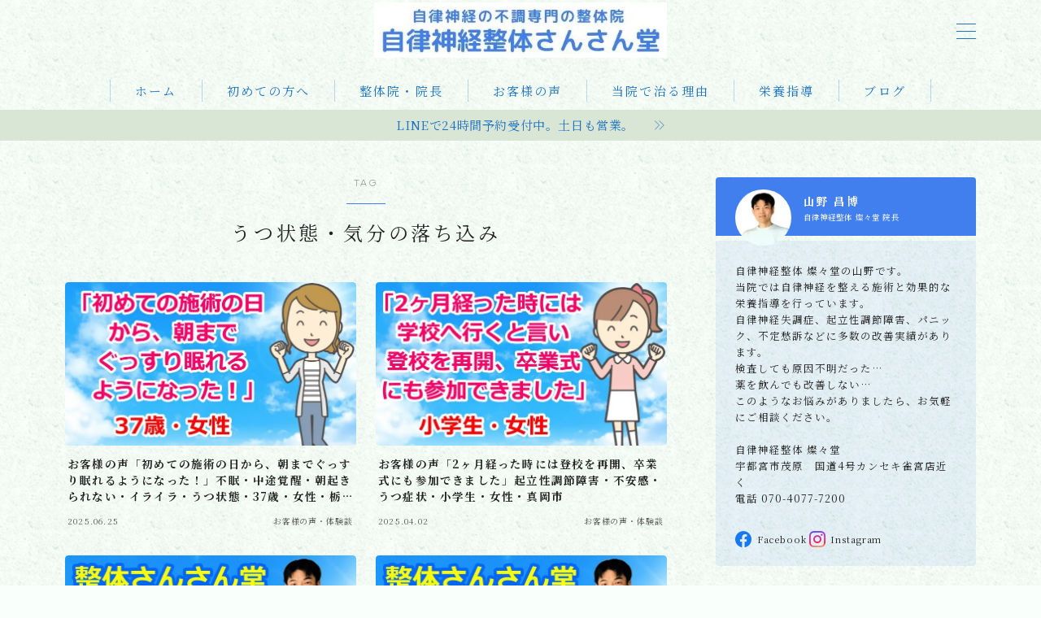

--- FILE ---
content_type: text/html; charset=UTF-8
request_url: https://sansando.com/blog/tag/%E3%81%86%E3%81%A4%E7%8A%B6%E6%85%8B%E3%83%BB%E6%B0%97%E5%88%86%E3%81%AE%E8%90%BD%E3%81%A1%E8%BE%BC%E3%81%BF/
body_size: 28689
content:

<!DOCTYPE html>
<html lang="ja">

<head prefix="og: https://ogp.me/ns# fb: https://ogp.me/ns/fb# article: https://ogp.me/ns/article#">
	<meta charset="utf-8">
	<meta http-equiv="X-UA-Compatible" content="IE=edge">
	<meta name="viewport" content="width=device-width, initial-scale=1,minimum-scale=1.0">
	<!-- ここからOGP -->
	<meta property="og:type" content="article">
		<meta property="og:title" content="「うつ状態・気分の落ち込み」タグの記事一覧自律神経整体 燦々堂 自律神経失調症 パニック障害 起立性調節障害が解決 栃木県宇都宮市">
	<meta property="og:url" content="https://sansando.com/blog/tag/%e4%b8%8d%e7%9c%a0%e7%97%87%e3%83%bb%e4%b8%ad%e9%80%94%e8%a6%9a%e9%86%92%e3%83%bb%e7%9c%a0%e3%82%8c%e3%81%aa%e3%81%84/">
			<meta property="og:image" content="https://sansando.com/wp-content/uploads/2024/03/OGP_J.jpg">
	<!-- ここまでOGP --><meta name="robots" content="noindex">

<link rel="canonical" href="https://sansando.com">
<meta property="og:site_name" content="自律神経整体 燦々堂 自律神経失調症 パニック障害 起立性調節障害が解決 栃木県宇都宮市">
<meta name="twitter:card" content="summary_large_image">

<!-- Google tag (gtag.js) -->
<script async src="https://www.googletagmanager.com/gtag/js?id=G-TM2LX87DXN"></script>
<script>
  window.dataLayer = window.dataLayer || [];
  function gtag(){dataLayer.push(arguments);}
  gtag('js', new Date());

  gtag('config', 'G-TM2LX87DXN');
</script>
<meta name="google-site-verification" content="EMxmJfAJN5_qQ2E32HsyokXL4mwl2vRT_33Tn4Pxv38" />


<meta name='robots' content='index, follow, max-image-preview:large, max-snippet:-1, max-video-preview:-1' />
	<style>img:is([sizes="auto" i], [sizes^="auto," i]) { contain-intrinsic-size: 3000px 1500px }</style>
	
	<!-- This site is optimized with the Yoast SEO plugin v25.8 - https://yoast.com/wordpress/plugins/seo/ -->
	<title>うつ状態・気分の落ち込み アーカイブ - 自律神経整体 燦々堂 自律神経失調症 パニック障害 起立性調節障害が解決 栃木県宇都宮市</title>
	<link rel="canonical" href="https://sansando.com/blog/tag/うつ状態・気分の落ち込み/" />
	<link rel="next" href="https://sansando.com/blog/tag/%e3%81%86%e3%81%a4%e7%8a%b6%e6%85%8b%e3%83%bb%e6%b0%97%e5%88%86%e3%81%ae%e8%90%bd%e3%81%a1%e8%be%bc%e3%81%bf/page/2/" />
	<meta property="og:locale" content="ja_JP" />
	<meta property="og:type" content="article" />
	<meta property="og:title" content="うつ状態・気分の落ち込み アーカイブ - 自律神経整体 燦々堂 自律神経失調症 パニック障害 起立性調節障害が解決 栃木県宇都宮市" />
	<meta property="og:url" content="https://sansando.com/blog/tag/うつ状態・気分の落ち込み/" />
	<meta property="og:site_name" content="自律神経整体 燦々堂 自律神経失調症 パニック障害 起立性調節障害が解決 栃木県宇都宮市" />
	<meta name="twitter:card" content="summary_large_image" />
	<script type="application/ld+json" class="yoast-schema-graph">{"@context":"https://schema.org","@graph":[{"@type":"CollectionPage","@id":"https://sansando.com/blog/tag/%e3%81%86%e3%81%a4%e7%8a%b6%e6%85%8b%e3%83%bb%e6%b0%97%e5%88%86%e3%81%ae%e8%90%bd%e3%81%a1%e8%be%bc%e3%81%bf/","url":"https://sansando.com/blog/tag/%e3%81%86%e3%81%a4%e7%8a%b6%e6%85%8b%e3%83%bb%e6%b0%97%e5%88%86%e3%81%ae%e8%90%bd%e3%81%a1%e8%be%bc%e3%81%bf/","name":"うつ状態・気分の落ち込み アーカイブ - 自律神経整体 燦々堂 自律神経失調症 パニック障害 起立性調節障害が解決 栃木県宇都宮市","isPartOf":{"@id":"https://sansando.com/#website"},"primaryImageOfPage":{"@id":"https://sansando.com/blog/tag/%e3%81%86%e3%81%a4%e7%8a%b6%e6%85%8b%e3%83%bb%e6%b0%97%e5%88%86%e3%81%ae%e8%90%bd%e3%81%a1%e8%be%bc%e3%81%bf/#primaryimage"},"image":{"@id":"https://sansando.com/blog/tag/%e3%81%86%e3%81%a4%e7%8a%b6%e6%85%8b%e3%83%bb%e6%b0%97%e5%88%86%e3%81%ae%e8%90%bd%e3%81%a1%e8%be%bc%e3%81%bf/#primaryimage"},"thumbnailUrl":"https://sansando.com/wp-content/uploads/2025/06/koe_2025_0625.jpg","breadcrumb":{"@id":"https://sansando.com/blog/tag/%e3%81%86%e3%81%a4%e7%8a%b6%e6%85%8b%e3%83%bb%e6%b0%97%e5%88%86%e3%81%ae%e8%90%bd%e3%81%a1%e8%be%bc%e3%81%bf/#breadcrumb"},"inLanguage":"ja"},{"@type":"ImageObject","inLanguage":"ja","@id":"https://sansando.com/blog/tag/%e3%81%86%e3%81%a4%e7%8a%b6%e6%85%8b%e3%83%bb%e6%b0%97%e5%88%86%e3%81%ae%e8%90%bd%e3%81%a1%e8%be%bc%e3%81%bf/#primaryimage","url":"https://sansando.com/wp-content/uploads/2025/06/koe_2025_0625.jpg","contentUrl":"https://sansando.com/wp-content/uploads/2025/06/koe_2025_0625.jpg","width":720,"height":405},{"@type":"BreadcrumbList","@id":"https://sansando.com/blog/tag/%e3%81%86%e3%81%a4%e7%8a%b6%e6%85%8b%e3%83%bb%e6%b0%97%e5%88%86%e3%81%ae%e8%90%bd%e3%81%a1%e8%be%bc%e3%81%bf/#breadcrumb","itemListElement":[{"@type":"ListItem","position":1,"name":"ホーム","item":"https://sansando.com/"},{"@type":"ListItem","position":2,"name":"うつ状態・気分の落ち込み"}]},{"@type":"WebSite","@id":"https://sansando.com/#website","url":"https://sansando.com/","name":"宇都宮市の自律神経専門整体 燦々堂","description":"自律神経失調症、パニック障害、起立性調節障害が改善","potentialAction":[{"@type":"SearchAction","target":{"@type":"EntryPoint","urlTemplate":"https://sansando.com/?s={search_term_string}"},"query-input":{"@type":"PropertyValueSpecification","valueRequired":true,"valueName":"search_term_string"}}],"inLanguage":"ja"}]}</script>
	<!-- / Yoast SEO plugin. -->


<link rel='dns-prefetch' href='//cdnjs.cloudflare.com' />
<link rel='dns-prefetch' href='//stats.wp.com' />
<link rel="alternate" type="application/rss+xml" title="自律神経整体 燦々堂 自律神経失調症 パニック障害 起立性調節障害が解決 栃木県宇都宮市 &raquo; うつ状態・気分の落ち込み タグのフィード" href="https://sansando.com/blog/tag/%e3%81%86%e3%81%a4%e7%8a%b6%e6%85%8b%e3%83%bb%e6%b0%97%e5%88%86%e3%81%ae%e8%90%bd%e3%81%a1%e8%be%bc%e3%81%bf/feed/" />
<script type="text/javascript">
/* <![CDATA[ */
window._wpemojiSettings = {"baseUrl":"https:\/\/s.w.org\/images\/core\/emoji\/16.0.1\/72x72\/","ext":".png","svgUrl":"https:\/\/s.w.org\/images\/core\/emoji\/16.0.1\/svg\/","svgExt":".svg","source":{"concatemoji":"https:\/\/sansando.com\/wp-includes\/js\/wp-emoji-release.min.js?ver=6.8.3"}};
/*! This file is auto-generated */
!function(s,n){var o,i,e;function c(e){try{var t={supportTests:e,timestamp:(new Date).valueOf()};sessionStorage.setItem(o,JSON.stringify(t))}catch(e){}}function p(e,t,n){e.clearRect(0,0,e.canvas.width,e.canvas.height),e.fillText(t,0,0);var t=new Uint32Array(e.getImageData(0,0,e.canvas.width,e.canvas.height).data),a=(e.clearRect(0,0,e.canvas.width,e.canvas.height),e.fillText(n,0,0),new Uint32Array(e.getImageData(0,0,e.canvas.width,e.canvas.height).data));return t.every(function(e,t){return e===a[t]})}function u(e,t){e.clearRect(0,0,e.canvas.width,e.canvas.height),e.fillText(t,0,0);for(var n=e.getImageData(16,16,1,1),a=0;a<n.data.length;a++)if(0!==n.data[a])return!1;return!0}function f(e,t,n,a){switch(t){case"flag":return n(e,"\ud83c\udff3\ufe0f\u200d\u26a7\ufe0f","\ud83c\udff3\ufe0f\u200b\u26a7\ufe0f")?!1:!n(e,"\ud83c\udde8\ud83c\uddf6","\ud83c\udde8\u200b\ud83c\uddf6")&&!n(e,"\ud83c\udff4\udb40\udc67\udb40\udc62\udb40\udc65\udb40\udc6e\udb40\udc67\udb40\udc7f","\ud83c\udff4\u200b\udb40\udc67\u200b\udb40\udc62\u200b\udb40\udc65\u200b\udb40\udc6e\u200b\udb40\udc67\u200b\udb40\udc7f");case"emoji":return!a(e,"\ud83e\udedf")}return!1}function g(e,t,n,a){var r="undefined"!=typeof WorkerGlobalScope&&self instanceof WorkerGlobalScope?new OffscreenCanvas(300,150):s.createElement("canvas"),o=r.getContext("2d",{willReadFrequently:!0}),i=(o.textBaseline="top",o.font="600 32px Arial",{});return e.forEach(function(e){i[e]=t(o,e,n,a)}),i}function t(e){var t=s.createElement("script");t.src=e,t.defer=!0,s.head.appendChild(t)}"undefined"!=typeof Promise&&(o="wpEmojiSettingsSupports",i=["flag","emoji"],n.supports={everything:!0,everythingExceptFlag:!0},e=new Promise(function(e){s.addEventListener("DOMContentLoaded",e,{once:!0})}),new Promise(function(t){var n=function(){try{var e=JSON.parse(sessionStorage.getItem(o));if("object"==typeof e&&"number"==typeof e.timestamp&&(new Date).valueOf()<e.timestamp+604800&&"object"==typeof e.supportTests)return e.supportTests}catch(e){}return null}();if(!n){if("undefined"!=typeof Worker&&"undefined"!=typeof OffscreenCanvas&&"undefined"!=typeof URL&&URL.createObjectURL&&"undefined"!=typeof Blob)try{var e="postMessage("+g.toString()+"("+[JSON.stringify(i),f.toString(),p.toString(),u.toString()].join(",")+"));",a=new Blob([e],{type:"text/javascript"}),r=new Worker(URL.createObjectURL(a),{name:"wpTestEmojiSupports"});return void(r.onmessage=function(e){c(n=e.data),r.terminate(),t(n)})}catch(e){}c(n=g(i,f,p,u))}t(n)}).then(function(e){for(var t in e)n.supports[t]=e[t],n.supports.everything=n.supports.everything&&n.supports[t],"flag"!==t&&(n.supports.everythingExceptFlag=n.supports.everythingExceptFlag&&n.supports[t]);n.supports.everythingExceptFlag=n.supports.everythingExceptFlag&&!n.supports.flag,n.DOMReady=!1,n.readyCallback=function(){n.DOMReady=!0}}).then(function(){return e}).then(function(){var e;n.supports.everything||(n.readyCallback(),(e=n.source||{}).concatemoji?t(e.concatemoji):e.wpemoji&&e.twemoji&&(t(e.twemoji),t(e.wpemoji)))}))}((window,document),window._wpemojiSettings);
/* ]]> */
</script>
<style id='wp-emoji-styles-inline-css' type='text/css'>

	img.wp-smiley, img.emoji {
		display: inline !important;
		border: none !important;
		box-shadow: none !important;
		height: 1em !important;
		width: 1em !important;
		margin: 0 0.07em !important;
		vertical-align: -0.1em !important;
		background: none !important;
		padding: 0 !important;
	}
</style>
<link rel='stylesheet' id='wp-block-library-css' href='https://sansando.com/wp-includes/css/dist/block-library/style.min.css?ver=6.8.3' type='text/css' media='all' />
<style id='classic-theme-styles-inline-css' type='text/css'>
/*! This file is auto-generated */
.wp-block-button__link{color:#fff;background-color:#32373c;border-radius:9999px;box-shadow:none;text-decoration:none;padding:calc(.667em + 2px) calc(1.333em + 2px);font-size:1.125em}.wp-block-file__button{background:#32373c;color:#fff;text-decoration:none}
</style>
<link rel='stylesheet' id='mediaelement-css' href='https://sansando.com/wp-includes/js/mediaelement/mediaelementplayer-legacy.min.css?ver=4.2.17' type='text/css' media='all' />
<link rel='stylesheet' id='wp-mediaelement-css' href='https://sansando.com/wp-includes/js/mediaelement/wp-mediaelement.min.css?ver=6.8.3' type='text/css' media='all' />
<style id='jetpack-sharing-buttons-style-inline-css' type='text/css'>
.jetpack-sharing-buttons__services-list{display:flex;flex-direction:row;flex-wrap:wrap;gap:0;list-style-type:none;margin:5px;padding:0}.jetpack-sharing-buttons__services-list.has-small-icon-size{font-size:12px}.jetpack-sharing-buttons__services-list.has-normal-icon-size{font-size:16px}.jetpack-sharing-buttons__services-list.has-large-icon-size{font-size:24px}.jetpack-sharing-buttons__services-list.has-huge-icon-size{font-size:36px}@media print{.jetpack-sharing-buttons__services-list{display:none!important}}.editor-styles-wrapper .wp-block-jetpack-sharing-buttons{gap:0;padding-inline-start:0}ul.jetpack-sharing-buttons__services-list.has-background{padding:1.25em 2.375em}
</style>
<link rel='stylesheet' id='prism-numbers-css' href='https://cdnjs.cloudflare.com/ajax/libs/prism/1.29.0/plugins/line-numbers/prism-line-numbers.min.css?ver=1.29.0' type='text/css' media='all' />
<link rel='stylesheet' id='prism-okaidia-css' href='https://cdnjs.cloudflare.com/ajax/libs/prism/1.29.0/themes/prism-okaidia.min.css?ver=1.29.0' type='text/css' media='all' />
<style id='global-styles-inline-css' type='text/css'>
:root{--wp--preset--aspect-ratio--square: 1;--wp--preset--aspect-ratio--4-3: 4/3;--wp--preset--aspect-ratio--3-4: 3/4;--wp--preset--aspect-ratio--3-2: 3/2;--wp--preset--aspect-ratio--2-3: 2/3;--wp--preset--aspect-ratio--16-9: 16/9;--wp--preset--aspect-ratio--9-16: 9/16;--wp--preset--color--black: #000000;--wp--preset--color--cyan-bluish-gray: #abb8c3;--wp--preset--color--white: #ffffff;--wp--preset--color--pale-pink: #f78da7;--wp--preset--color--vivid-red: #cf2e2e;--wp--preset--color--luminous-vivid-orange: #ff6900;--wp--preset--color--luminous-vivid-amber: #fcb900;--wp--preset--color--light-green-cyan: #7bdcb5;--wp--preset--color--vivid-green-cyan: #00d084;--wp--preset--color--pale-cyan-blue: #8ed1fc;--wp--preset--color--vivid-cyan-blue: #0693e3;--wp--preset--color--vivid-purple: #9b51e0;--wp--preset--gradient--vivid-cyan-blue-to-vivid-purple: linear-gradient(135deg,rgba(6,147,227,1) 0%,rgb(155,81,224) 100%);--wp--preset--gradient--light-green-cyan-to-vivid-green-cyan: linear-gradient(135deg,rgb(122,220,180) 0%,rgb(0,208,130) 100%);--wp--preset--gradient--luminous-vivid-amber-to-luminous-vivid-orange: linear-gradient(135deg,rgba(252,185,0,1) 0%,rgba(255,105,0,1) 100%);--wp--preset--gradient--luminous-vivid-orange-to-vivid-red: linear-gradient(135deg,rgba(255,105,0,1) 0%,rgb(207,46,46) 100%);--wp--preset--gradient--very-light-gray-to-cyan-bluish-gray: linear-gradient(135deg,rgb(238,238,238) 0%,rgb(169,184,195) 100%);--wp--preset--gradient--cool-to-warm-spectrum: linear-gradient(135deg,rgb(74,234,220) 0%,rgb(151,120,209) 20%,rgb(207,42,186) 40%,rgb(238,44,130) 60%,rgb(251,105,98) 80%,rgb(254,248,76) 100%);--wp--preset--gradient--blush-light-purple: linear-gradient(135deg,rgb(255,206,236) 0%,rgb(152,150,240) 100%);--wp--preset--gradient--blush-bordeaux: linear-gradient(135deg,rgb(254,205,165) 0%,rgb(254,45,45) 50%,rgb(107,0,62) 100%);--wp--preset--gradient--luminous-dusk: linear-gradient(135deg,rgb(255,203,112) 0%,rgb(199,81,192) 50%,rgb(65,88,208) 100%);--wp--preset--gradient--pale-ocean: linear-gradient(135deg,rgb(255,245,203) 0%,rgb(182,227,212) 50%,rgb(51,167,181) 100%);--wp--preset--gradient--electric-grass: linear-gradient(135deg,rgb(202,248,128) 0%,rgb(113,206,126) 100%);--wp--preset--gradient--midnight: linear-gradient(135deg,rgb(2,3,129) 0%,rgb(40,116,252) 100%);--wp--preset--font-size--small: 13px;--wp--preset--font-size--medium: 20px;--wp--preset--font-size--large: 36px;--wp--preset--font-size--x-large: 42px;--wp--preset--spacing--20: 0.44rem;--wp--preset--spacing--30: 0.67rem;--wp--preset--spacing--40: 1rem;--wp--preset--spacing--50: 1.5rem;--wp--preset--spacing--60: 2.25rem;--wp--preset--spacing--70: 3.38rem;--wp--preset--spacing--80: 5.06rem;--wp--preset--shadow--natural: 6px 6px 9px rgba(0, 0, 0, 0.2);--wp--preset--shadow--deep: 12px 12px 50px rgba(0, 0, 0, 0.4);--wp--preset--shadow--sharp: 6px 6px 0px rgba(0, 0, 0, 0.2);--wp--preset--shadow--outlined: 6px 6px 0px -3px rgba(255, 255, 255, 1), 6px 6px rgba(0, 0, 0, 1);--wp--preset--shadow--crisp: 6px 6px 0px rgba(0, 0, 0, 1);}:where(.is-layout-flex){gap: 0.5em;}:where(.is-layout-grid){gap: 0.5em;}body .is-layout-flex{display: flex;}.is-layout-flex{flex-wrap: wrap;align-items: center;}.is-layout-flex > :is(*, div){margin: 0;}body .is-layout-grid{display: grid;}.is-layout-grid > :is(*, div){margin: 0;}:where(.wp-block-columns.is-layout-flex){gap: 2em;}:where(.wp-block-columns.is-layout-grid){gap: 2em;}:where(.wp-block-post-template.is-layout-flex){gap: 1.25em;}:where(.wp-block-post-template.is-layout-grid){gap: 1.25em;}.has-black-color{color: var(--wp--preset--color--black) !important;}.has-cyan-bluish-gray-color{color: var(--wp--preset--color--cyan-bluish-gray) !important;}.has-white-color{color: var(--wp--preset--color--white) !important;}.has-pale-pink-color{color: var(--wp--preset--color--pale-pink) !important;}.has-vivid-red-color{color: var(--wp--preset--color--vivid-red) !important;}.has-luminous-vivid-orange-color{color: var(--wp--preset--color--luminous-vivid-orange) !important;}.has-luminous-vivid-amber-color{color: var(--wp--preset--color--luminous-vivid-amber) !important;}.has-light-green-cyan-color{color: var(--wp--preset--color--light-green-cyan) !important;}.has-vivid-green-cyan-color{color: var(--wp--preset--color--vivid-green-cyan) !important;}.has-pale-cyan-blue-color{color: var(--wp--preset--color--pale-cyan-blue) !important;}.has-vivid-cyan-blue-color{color: var(--wp--preset--color--vivid-cyan-blue) !important;}.has-vivid-purple-color{color: var(--wp--preset--color--vivid-purple) !important;}.has-black-background-color{background-color: var(--wp--preset--color--black) !important;}.has-cyan-bluish-gray-background-color{background-color: var(--wp--preset--color--cyan-bluish-gray) !important;}.has-white-background-color{background-color: var(--wp--preset--color--white) !important;}.has-pale-pink-background-color{background-color: var(--wp--preset--color--pale-pink) !important;}.has-vivid-red-background-color{background-color: var(--wp--preset--color--vivid-red) !important;}.has-luminous-vivid-orange-background-color{background-color: var(--wp--preset--color--luminous-vivid-orange) !important;}.has-luminous-vivid-amber-background-color{background-color: var(--wp--preset--color--luminous-vivid-amber) !important;}.has-light-green-cyan-background-color{background-color: var(--wp--preset--color--light-green-cyan) !important;}.has-vivid-green-cyan-background-color{background-color: var(--wp--preset--color--vivid-green-cyan) !important;}.has-pale-cyan-blue-background-color{background-color: var(--wp--preset--color--pale-cyan-blue) !important;}.has-vivid-cyan-blue-background-color{background-color: var(--wp--preset--color--vivid-cyan-blue) !important;}.has-vivid-purple-background-color{background-color: var(--wp--preset--color--vivid-purple) !important;}.has-black-border-color{border-color: var(--wp--preset--color--black) !important;}.has-cyan-bluish-gray-border-color{border-color: var(--wp--preset--color--cyan-bluish-gray) !important;}.has-white-border-color{border-color: var(--wp--preset--color--white) !important;}.has-pale-pink-border-color{border-color: var(--wp--preset--color--pale-pink) !important;}.has-vivid-red-border-color{border-color: var(--wp--preset--color--vivid-red) !important;}.has-luminous-vivid-orange-border-color{border-color: var(--wp--preset--color--luminous-vivid-orange) !important;}.has-luminous-vivid-amber-border-color{border-color: var(--wp--preset--color--luminous-vivid-amber) !important;}.has-light-green-cyan-border-color{border-color: var(--wp--preset--color--light-green-cyan) !important;}.has-vivid-green-cyan-border-color{border-color: var(--wp--preset--color--vivid-green-cyan) !important;}.has-pale-cyan-blue-border-color{border-color: var(--wp--preset--color--pale-cyan-blue) !important;}.has-vivid-cyan-blue-border-color{border-color: var(--wp--preset--color--vivid-cyan-blue) !important;}.has-vivid-purple-border-color{border-color: var(--wp--preset--color--vivid-purple) !important;}.has-vivid-cyan-blue-to-vivid-purple-gradient-background{background: var(--wp--preset--gradient--vivid-cyan-blue-to-vivid-purple) !important;}.has-light-green-cyan-to-vivid-green-cyan-gradient-background{background: var(--wp--preset--gradient--light-green-cyan-to-vivid-green-cyan) !important;}.has-luminous-vivid-amber-to-luminous-vivid-orange-gradient-background{background: var(--wp--preset--gradient--luminous-vivid-amber-to-luminous-vivid-orange) !important;}.has-luminous-vivid-orange-to-vivid-red-gradient-background{background: var(--wp--preset--gradient--luminous-vivid-orange-to-vivid-red) !important;}.has-very-light-gray-to-cyan-bluish-gray-gradient-background{background: var(--wp--preset--gradient--very-light-gray-to-cyan-bluish-gray) !important;}.has-cool-to-warm-spectrum-gradient-background{background: var(--wp--preset--gradient--cool-to-warm-spectrum) !important;}.has-blush-light-purple-gradient-background{background: var(--wp--preset--gradient--blush-light-purple) !important;}.has-blush-bordeaux-gradient-background{background: var(--wp--preset--gradient--blush-bordeaux) !important;}.has-luminous-dusk-gradient-background{background: var(--wp--preset--gradient--luminous-dusk) !important;}.has-pale-ocean-gradient-background{background: var(--wp--preset--gradient--pale-ocean) !important;}.has-electric-grass-gradient-background{background: var(--wp--preset--gradient--electric-grass) !important;}.has-midnight-gradient-background{background: var(--wp--preset--gradient--midnight) !important;}.has-small-font-size{font-size: var(--wp--preset--font-size--small) !important;}.has-medium-font-size{font-size: var(--wp--preset--font-size--medium) !important;}.has-large-font-size{font-size: var(--wp--preset--font-size--large) !important;}.has-x-large-font-size{font-size: var(--wp--preset--font-size--x-large) !important;}
:where(.wp-block-post-template.is-layout-flex){gap: 1.25em;}:where(.wp-block-post-template.is-layout-grid){gap: 1.25em;}
:where(.wp-block-columns.is-layout-flex){gap: 2em;}:where(.wp-block-columns.is-layout-grid){gap: 2em;}
:root :where(.wp-block-pullquote){font-size: 1.5em;line-height: 1.6;}
</style>
<link rel='stylesheet' id='contact-form-7-css' href='https://sansando.com/wp-content/plugins/contact-form-7/includes/css/styles.css?ver=6.1' type='text/css' media='all' />
<link rel='stylesheet' id='jin-to-jinr-css' href='https://sansando.com/wp-content/plugins/jin-to-jinr/style.css?ver=1.0.2' type='text/css' media='all' />
<link rel='stylesheet' id='wpsbc-style-css' href='https://sansando.com/wp-content/plugins/wp-simple-booking-calendar/assets/css/style-front-end.min.css?ver=2.0.15' type='text/css' media='all' />
<link rel='stylesheet' id='dashicons-css' href='https://sansando.com/wp-includes/css/dashicons.min.css?ver=6.8.3' type='text/css' media='all' />
<link rel='stylesheet' id='theme-style-css' href='https://sansando.com/wp-content/themes/jinr/style.css?ver=6.8.3' type='text/css' media='all' />
<link rel="https://api.w.org/" href="https://sansando.com/wp-json/" /><link rel="alternate" title="JSON" type="application/json" href="https://sansando.com/wp-json/wp/v2/tags/58" />	<style>
		.marker {
			background: -webkit-linear-gradient(transparent 60%, #ffcedb 0%);
			background: linear-gradient(transparent 60%, #ffcedb 0%);
		}

		.marker2 {
			background: -webkit-linear-gradient(transparent 60%, #a9eaf2 0%);
			background: linear-gradient(transparent 60%, #a9eaf2 0%);
		}

		.simple-box1 {
			border-color: #ef9b9b !important;
		}

		.simple-box2 {
			border-color: #f2bf7d !important;
		}

		.simple-box3 {
			border-color: #b5e28a !important;
		}

		.simple-box4 {
			border-color: #7badd8 !important;
		}

		.simple-box4:before {
			background-color: #7badd8;
		}

		.simple-box5 {
			border-color: #e896c7 !important;
		}

		.simple-box5:before {
			background-color: #e896c7;
		}

		.simple-box6 {
			background-color: #fffdef !important;
		}

		.simple-box7 {
			border-color: #def1f9 !important;
		}

		.simple-box7:before {
			background-color: #def1f9 !important;
		}

		.simple-box8 {
			border-color: #96ddc1 !important;
		}

		.simple-box8:before {
			background-color: #96ddc1 !important;
		}

		.simple-box9:before {
			background-color: #e1c0e8 !important;
		}

		.simple-box9:after {
			border-right-color: #e1c0e8 !important;
		}

		.kaisetsu-box1:before,
		.kaisetsu-box1-title {
			background-color: #ffb49e !important;
		}

		.kaisetsu-box2 {
			border-color: #89c2f4 !important;
		}

		.kaisetsu-box2-title {
			background-color: #89c2f4 !important;
		}

		.kaisetsu-box4 {
			border-color: #ea91a9 !important;
		}

		.kaisetsu-box4-title {
			background-color: #ea91a9 !important;
		}

		.kaisetsu-box5:before {
			background-color: #57b3ba !important;
		}

		.kaisetsu-box5-title {
			background-color: #57b3ba !important;
		}

		.concept-box1 {
			border-color: #85db8f !important;
		}

		.concept-box1:after {
			background-color: #85db8f !important;
		}

		.concept-box1:before {
			content: "ポイント" !important;
			color: #85db8f !important;
		}

		.concept-box2 {
			border-color: #f7cf6a !important;
		}

		.concept-box2:after {
			background-color: #f7cf6a !important;
		}

		.concept-box2:before {
			content: "注意点" !important;
			color: #f7cf6a !important;
		}

		.concept-box3 {
			border-color: #86cee8 !important;
		}

		.concept-box3:after {
			background-color: #86cee8 !important;
		}

		.concept-box3:before {
			content: "良い例" !important;
			color: #86cee8 !important;
		}

		.concept-box4 {
			border-color: #ed8989 !important;
		}

		.concept-box4:after {
			background-color: #ed8989 !important;
		}

		.concept-box4:before {
			content: "悪い例" !important;
			color: #ed8989 !important;
		}

		.concept-box5 {
			border-color: #9e9e9e !important;
		}

		.concept-box5:after {
			background-color: #9e9e9e !important;
		}

		.concept-box5:before {
			content: "参考" !important;
			color: #9e9e9e !important;
		}

		.concept-box6 {
			border-color: #8eaced !important;
		}

		.concept-box6:after {
			background-color: #8eaced !important;
		}

		.concept-box6:before {
			content: "メモ" !important;
			color: #8eaced !important;
		}

		.innerlink-box1,
		.blog-card {
			border-color: #73bc9b !important;
		}

		.innerlink-box1-title {
			background-color: #73bc9b !important;
			border-color: #73bc9b !important;
		}

		.innerlink-box1:before,
		.blog-card-hl-box {
			background-color: #73bc9b !important;
		}

		.color-button01 a,
		.color-button01 a:hover,
		.color-button01:before {
			background-color: #008db7 !important;
		}

		.top-image-btn-color a,
		.top-image-btn-color a:hover,
		.top-image-btn-color:before {
			background-color: #ffcd44 !important;
		}

		.color-button02 a,
		.color-button02 a:hover,
		.color-button02:before {
			background-color: #d9333f !important;
		}

		.color-button01-big a,
		.color-button01-big a:hover,
		.color-button01-big:before {
			background-color: #3296d1 !important;
		}

		.color-button01-big a,
		.color-button01-big:before {
			border-radius: 5px !important;
		}

		.color-button01-big a {
			padding-top: 20px !important;
			padding-bottom: 20px !important;
		}

		.color-button02-big a,
		.color-button02-big a:hover,
		.color-button02-big:before {
			background-color: #83d159 !important;
		}

		.color-button02-big a,
		.color-button02-big:before {
			border-radius: 5px !important;
		}

		.color-button02-big a {
			padding-top: 20px !important;
			padding-bottom: 20px !important;
		}

		.top-image-btn-color:before,
		.color-button01:before,
		.color-button02:before,
		.color-button01-big:before,
		.color-button02-big:before {
			bottom: -1px;
			left: -1px;
			width: 100%;
			height: 100%;
			border-radius: 6px;
			box-shadow: 0px 1px 5px 0px rgba(0, 0, 0, 0.25);
			-webkit-transition: all .4s;
			transition: all .4s;
		}

		.top-image-btn-color a:hover,
		.color-button01 a:hover,
		.color-button02 a:hover,
		.color-button01-big a:hover,
		.color-button02-big a:hover {
			-webkit-transform: translateY(2px);
			transform: translateY(2px);
			-webkit-filter: brightness(0.95);
			filter: brightness(0.95);
		}

		.top-image-btn-color:hover:before,
		.color-button01:hover:before,
		.color-button02:hover:before,
		.color-button01-big:hover:before,
		.color-button02-big:hover:before {
			-webkit-transform: translateY(2px);
			transform: translateY(2px);
			box-shadow: none !important;
		}

		.jin-lp-h2 h2,
		.jin-lp-h2 h2 {
			background-color: transparent !important;
			border-color: transparent !important;
			color: #3b4675 !important;
		}

		.jincolumn-h3style2 {
			border-color: #3b4675 !important;
		}

		.jinlph2-style1 h2:first-letter {
			color: #3b4675 !important;
		}

		.jinlph2-style2 h2,
		.jinlph2-style3 h2 {
			border-color: #3b4675 !important;
		}

		.jin-photo-title .jin-fusen1-down,
		.jin-photo-title .jin-fusen1-even,
		.jin-photo-title .jin-fusen1-up {
			border-left-color: #3b4675;
		}

		.jin-photo-title .jin-fusen2,
		.jin-photo-title .jin-fusen3 {
			background-color: #3b4675;
		}

		.jin-photo-title .jin-fusen2:before,
		.jin-photo-title .jin-fusen3:before {
			border-top-color: #3b4675;
		}

		/* 黒板消しをJINフォルダから呼び出す */
		.kaisetsu-box3:before {
			background: url(https://sansando.com/wp-content/themes/jin/img/bankeshi.png);
		}

		/* 記事エリアのデザインが透明だった時、背景色をボックスデザインの色にする */
		.d--main-style-transparent .concept-box1:before,
		.d--main-style-transparent .concept-box2:before,
		.d--main-style-transparent .concept-box3:before,
		.d--main-style-transparent .concept-box4:before,
		.d--main-style-transparent .concept-box5:before,
		.d--main-style-transparent .concept-box6:before {
			background-color: #f9fffa;
		}

		.d--main-style-transparent .concept-box1:after,
		.d--main-style-transparent .concept-box2:after,
		.d--main-style-transparent .concept-box3:after,
		.d--main-style-transparent .concept-box4:after,
		.d--main-style-transparent .concept-box5:after,
		.d--main-style-transparent .concept-box6:after {
			border-color: #f9fffa;
		}

		.d--main-style-transparent .simple-box9:after {
			border-color: #f9fffa;
		}
	</style>
	<style>img#wpstats{display:none}</style>
		<style type="text/css">.d--albert-sans.d--notoserif .ef{font-family: 'Albert Sans', 'Noto Serif JP', serif;}body:not(.wp-admin){background-color: #f9fffa;}body:not(.wp-admin) #wrapper{background-image: url(https://sansando.com/wp-content/themes/jinr/include/customizer/img/preset_bg_15.png);}body:not(.wp-admin),.widgettitle,.c--post-list-title,.d--slider-title-default,.d--blogcard-mysite .a--blogcard-title,.d--blogcard-external .a--blogcard-title,.d--blogcard-external .a--blogcard-more,.d--blogcard-external::before,.d--blogcard-external.d--blogcard-style1 .a--blogcard-label,#hamburgerMenuList .menu-item a,.editor-styles-wrapper,#headerSearch .search-text,.d--profile-author.d--brand-color .d--contact,.js--hamburger-active.c--menu-trigger .a--menu-label,#postTagBox a,.wpcf7 input,.wpcf7 textarea,.wpcf7 select,.o--jinr-postcard,.o--postlist-inner .a--post-title,.widgets-php h2.jinr-heading,.d--material-design .b--jinr-postlist .a--post-title,.wp-block-search__input,.a--button-microcopy,.b--jinr-paid-text,.b--paidpost-remaining{color:#222222;}#hamburgerMenuList .menu-item a:after,.a--simple-box-quotetitle,.a--nextpage-label{color:rgba(34,34,34,0.6);}#globalMenuList .sub-menu .menu-item a,.a--ham-follow-label{color:rgba(34,34,34,0.75);}.a--time-separator,.js--hamburger-active.c--menu-trigger .a--menu-bar,.a--nextpage-label::before,.a--nextpage-label::after{background-color:#222222;}.a--microcopy-parts1,    .a--microcopy-parts2,.d--button-microcopy3 .a--microcopy-parts1::before,.d--button-microcopy3 .a--microcopy-parts2::before{background-color:rgba(34,34,34,0.6);}.post-page-numbers,.o--pagenation-list .c--pagenation-item a{border-color:rgba(64,127,237,1);color:rgba(64,127,237,1);}.o--pagenation-list .c--pagenation-item .dots{color:rgba(34,34,34,0.45);}.post-page-numbers.current,.c--nextpage a:hover,.o--pagenation-list .c--pagenation-item span:not(.dots),.o--pagenation-list .c--pagenation-item a:hover{background-color:rgba(64,127,237,1);}#hamburgerMenuList .menu-item ul a:before{background-color:rgba(34,34,34,0.3);}#hamburgerMenuList .menu-item{border-color:rgba(34,34,34,0.15);}.d--sns-share-design2.d--sns-share-color-white .c--sns-share-item{border-color:rgba(34,34,34,0.09);}ul.is-style-jinr-checkmark-square.jinr-list li::after{border-color:rgba(34,34,34,0.12);}.o--snsshare-button-select{background-color:rgba(34,34,34,0.03);}#postTagBox a,.wp-block-tag-cloud a{background-color:rgba(34,34,34,0.06);}.d--simple-box12{background-color:rgba(34,34,34,0.06);}.d--simple-box12::before,.d--simple-box12::after{color:rgba(34,34,34,0.06);}.d--blogcard-external.d--blogcard-style1 .o--blogcard-link,.wp-block-table table,.wp-block-table td,.wp-block-table thead{border-color:#222222;}.o--widget-area a:not([class]),.jinr-article a:not([class]),#commonFooter a:not([class]),.editor-styles-wrapper a:not([class]),.comment-edit-link,.comment-reply-link{color: #008db7;}.comment-edit-link,.comment-reply-link{border-color: #008db7;}#wrapper a:not([class]):hover{color: #6bb4ce;}#footerMenuList a:hover{color: #6bb4ce!important;}#globalMenuList .menu-item a:hover{color: #1e73be;}.d--glonavi-hover-none #globalMenuList .menu-item a:hover{color: #6bb4ce;}.a--timeline-link-text span::before,.a--timeline-link-text span::after{background-color: #008db7;}.a--timeline-link-text:hover span::before,.a--timeline-link-text:hover span::after{background-color: #6bb4ce;}.d--blogcard-mysite .a--blogcard-more,.d--blogcard-mysite::before,.a--postcard-category,#mainContent .a--post-cat a,.a--timeline-step,.a--timeline-step-original,#mainContent .d--profile-author.d--theme-color a.a--sns-item-link,.d--profile-style1.d--theme-color a.a--sns-item-link .jin-icons,.d--profile-style2.d--theme-color a.a--sns-item-link .jin-icons,.c--jinr-post-cat a,.d--blogcard-mysite.d--blogcard-style1 .a--blogcard-label,.wp-block-search__button,.a--slider-button a,.cat-item a::after,.widget_nav_menu a::after,.wp-block-page-list a::after,.wp-block-archives a::after,.d--slider-design2 .swiper-button-prev::after,.d--slider-design2 .swiper-button-next::after,.a--paidpost-price,.d--h2-style10 h2.jinr-heading{color: #407fed;}.d--blogcard-mysite.d--blogcard-style1 .o--blogcard-link,.d--h3-style1 h3.jinr-heading,.d--h2-style3 h2.jinr-heading,.d--h2-style9 h2.jinr-heading::after,.d--h2-style9 h2.jinr-heading,.d--h3-style3 h3.jinr-heading,.d--h3-style4 h3.jinr-heading,.d--h4-style2 h4.jinr-heading,.d--profile-style1,.d--h3-style7 h3.jinr-heading::before,.d--h4-style6 h4.jinr-heading::before,.jinr-widget-area h2.jinr-heading,.widgets-php h2.jinr-heading,ul.is-style-jinr-checkmark li::before,ul.is-style-jinr-checkmark-square li::before{border-color: #407fed;}.d--profile-style1 .a--profile-job{border-bottom-color: #407fed!important;}.d--h2-style2 h2.jinr-heading::before,.d--h2-style8 h2.jinr-heading::before{border-top-color: #407fed!important;}.a--timeline-step-original::before,.a--timeline-step-original::after,.a--timeline-step::before,.a--timeline-step::after,.a--slider-button-deco,.d--h2-style1 h2.jinr-heading,.d--h2-style2 h2.jinr-heading,.d--h4-style1 h4.jinr-heading::before,.d--h2-style4 h2.jinr-heading::after,.d--h2-style5 h2.jinr-heading::before,.d--h2-style6 h2.jinr-heading::before,.d--h2-style7 h2.jinr-heading::before,.d--h2-style7 h2.jinr-heading::after,.d--h2-style9 h2.jinr-heading::before,.d--h3-style2 h3.jinr-heading::before,.d--h3-style3 h3.jinr-heading::before,.d--h3-style5 h3.jinr-heading::before,.d--h3-style5 h3.jinr-heading::after,.d--h4-style3 h4.jinr-heading::before,.o--slider-pagenation .swiper-pagination-bullet,.o--slider-pagenation .a--slider-pagenation,#snsShareBottom.d--sns-share-color-solid,ul.jinr-list li::after,ol.jinr-list li::before,.d--profile-style2 .o--profile-contents,.d--profile-style1 .a--profile-introduction::before,.d--h3-style6 h3.jinr-heading::before,.d--h3-style7 h3.jinr-heading::after,.d--h4-style5 h4.jinr-heading::before,.d--h4-style6 h4.jinr-heading::after,.d--archive-subtitle::after,.a--scroll-btn:before, .a--scroll-btn:after,.d--designtitle-animation-dynamic .b--jinr-h2rich.js--scr-animation::before{background-color: #407fed;}.d--slider-design2 .swiper-button-prev,.d--slider-design2 .swiper-button-next{background-color: rgba(64,127,237,0.09);}.d--slider-design2 .swiper-button-prev:hover::before,.d--slider-design2 .swiper-button-next:hover::before{background-color: #407fed;}.d--material-design .d--slider-design2 .swiper-button-prev,.d--material-design .d--slider-design2 .swiper-button-next{box-shadow: 0 3px 6px -1px rgba(64,127,237,0.3);}.d--profile-style2 .a--profile-introduction{background-color: rgba(64,127,237,0.09);}.d--h3-style8 h3.jinr-heading,.d--h4-style4 h4.jinr-heading,.d--h2-style10 h2.jinr-heading{background-color: rgba(64,127,237,0.09);}.wp-block-search__button{background-color: rgba(64,127,237,0.15);}.o--notfound-section{background-color: rgba(64,127,237,0.06);}.jinr-profile-label::before,.jinr-profile-label span{background-color: rgba(64,127,237,1);}.wp-block-search__button:hover{background-color: rgba(64,127,237,1);}.d--flat-design .wp-block-search__input,.d--flat-design .wp-block-search__button-inside .wp-block-search__inside-wrapper,.d--flat-design .wp-block-categories-dropdown select,.d--flat-design .wp-block-archives-dropdown select{border-color: rgba(64,127,237,0.45);}#hamburgerMenu .o--ham-follow-sns .a--sns-item-link .jin-icons::before{color: rgba(64,127,237,1);}.wp-block-categories-dropdown::before,.wp-block-archives-dropdown::before{color: rgba(64,127,237,1);}.wp-block-search__button svg{fill:#407fed;}ol.jinr-list li li::after,ul.jinr-list li li::after{color: #407fed!important;}.d--button a{background-color: #407fed;}.d--archive-subtitle{color: rgba(34,34,34,0.45);}.a--post-date,.a--post-category{color: rgba(34,34,34,0.75);}@media (min-width: 552px) {.d--postlist-newstext .a--post-date{color: rgba(34,34,34,0.84);}.d--postlist-newstext .o--postlist-item{border-color: rgba(34,34,34,0.12);}.d--postlist-hover-hovercolor .c--post-link:hover .a--post-title{color: #6bb4ce!important;}}@media (max-width: 551px) {.d--postlist-newstext-sp .a--post-date{color: rgba(34,34,34,0.9);}.d--postlist-newstext-sp .o--postlist-item{border-color: rgba(34,34,34,0.12);}}.d--marker1{background:linear-gradient(transparent 80%, #f7e69b 80%);}.d--marker2{background:linear-gradient(transparent 80%, #a9eaf2 80%);}.d--user-color1{color: #e5344f;}.d--user-color2{color: #2a71ed;}.d--information-type-textonlywithlink a:hover{color : #1e73be!important;}.c--tab-title{background-color:rgba(64,127,237,0.3);}.c--tab-title.active{background-color:rgba(64,127,237,1);color:rgba(249,255,250,1);}.d--tab-design1 .c--tab-contents{border-color:rgba(64,127,237,1);}.d--tab-design1 .c--tab-title{box-shadow: inset 1px -1px 5px -2px rgba(64,127,237,0.3);}.d--material-design .d--header-style-default.d--header-tracking-on:not(.d--transparent):not(.d--commonheader-cover){box-shadow: 0 3px 12px 1px hsla(0,0%,64%,0.06);}.a--slider-title a{color:#222222!important;}.d--slider-design2 .c--post-meta{color:rgba(34,34,34,0.75)!important;}@media (max-width: 551px) {.a--slider-item-count{-webkit-text-stroke:1px rgba(34,34,34,1);}}@media (min-width: 552px) {.a--slider-item-count{-webkit-text-stroke:1px rgba(34,34,34,0.3);}}#mainContent{background-color:transparent;}.a--heading-iconbox-title{background-color:#f9fffa!important;}#commonHeader + .o--jinr-mainvisual.o--jinr-stillimage,#commonHeader + .o--jinr-mainvisual.o--jinr-imageslider,#commonHeader + .o--jinr-mainvisual.o--jinr-movie,#commonHeader + .d--main-style-outline{margin-top:0!important;}.#headerSpMenu{padding-bottom:0;}.o--jinr-slider {margin-top: 0;}@media (max-width: 551px) {.o--slider-contents-wrapper{padding-top:0;}}@media (max-width: 551px) {.d--header-style-triangle + .a--header-style-parts,.d--header-style-slope + .a--header-style-parts{clip-path: polygon(100% 0, 100% 33%, 0 85%, 0 0);}}#headerLogoLink,#headerLogoLink:hover,#SiteSubCopy{color: #4885ee!important;}@media (max-width: 551px) {#commonHeaderInner{height: 45px;}d--header-layout1.d--header-style-border + .a--header-style-parts.js--follow-header-display{top: 45px;}}@media screen and (min-width: 552px) and (max-width:781px) {.d--header-layout1 #commonHeaderInner{height: calc(10px * 0.7);}d--header-layout1.d--header-style-border + .a--header-style-parts.js--follow-header-display{top: calc(10px * 0.7);}}@media (min-width: 782px) {.d--header-layout1 #commonHeaderInner{height: 10px;}d--header-layout1.d--header-style-border + .a--header-style-parts.js--follow-header-display{top: 10px;}.d--glonavi-hover-borderup #globalMenuList > li a::after,.d--glonavi-hover-borderwax #globalMenuList > li a::after,.d--glonavi-hover-borderflow #globalMenuList > li a::after{background-color:#1e73be;}}@media (min-width: 552px) {.d--header-layout2 #headerLogo{padding-top: calc(10px * 0.3);padding-bottom: calc(10px * 0.15);}}@media (max-width: 551px) {.d--header-layout1 #headerLogoLink{max-width: calc(150px * 1.5);}.d--header-layout2 #headerLogoLink{max-width: calc(150px * 1.5);}}@media (min-width: 552px) and (max-width:781px) {.d--header-layout1 #headerLogoLink{max-width: calc(120px * 2.4);}.d--header-layout2 #headerLogoLink{max-width: calc(120px * 2.4);}}@media (min-width: 782px) {.d--header-layout1 #headerLogoLink{max-width: calc(120px * 3);}.d--header-layout2 #headerLogoLink{max-width: calc(120px * 3);}}@media screen and (min-width: 782px) and (max-width:960px) {.d--header-layout1 #headerLogo {max-width:calc(100% - 30px);}}.d--main-style-transparent .b--jinr-paid-text{background-color:#f9fffa;box-shadow: 0 0 0px 15px #f9fffa;}.b--jinr-paid-container::before{background-image : linear-gradient(to right, rgba(34,34,34,0.45), rgba(34,34,34,0.45) 7px, transparent 7px, transparent 8px);}#globalMenuList .menu-item{font-size:15px;}#globalMenuList .menu-item a,#commonHeader a.a--sns-item-link .jin-icons::before,a.a--spmenu-item-link,#headerSearch .a--search-icon,#headerSearch .a--search-label,.c--menu-trigger .a--menu-label{color: #1e73be;}.d--header-menu-style2 #globalMenuList > .menu-item > a{border-color: rgba(30,115,190,0.27)!important;}.c--spmenu-item::before{background-color: rgba(30,115,190,0.21);}.c--menu-trigger .a--menu-bar{background-color: #1e73be;}@media (min-width: 552px) {.a--stillimage{background-size:contain;box-sizing:border-box;height:auto;padding-top: 50%;}}@media (max-width: 551px) {.a--stillimage{max-height: 160px;}}.a--stillimage{background-image: url(https://sansando.com/wp-content/uploads/2025/11/top_j11b.jpg);}.a--stillimage{background-size:contain;box-sizing:border-box;height:auto;padding-top: 50%;}.d--stillimage-overlay-simple .a--stillimage-overlay{background-color: #fff;filter: opacity(6%);}.d--stillimage-overlay-blur .a--stillimage{opacity:calc(1 - 6 * 0.01);}.d--stillimage-overlay-blur.c--stillimage::before{background-color: #fff;}.a--stillimage-maincopy,.a--stillimage-subcopy{color: #22327a;}.c--stillimage-contents{top: 50%;left:50%;text-align:center;}.c--stillimage-contents .b--jinr-button .o--button-inner{text-align:center;}@media (max-width: 551px) {.c--stillimage-contents{top: 50%;left:50%;}}.a--movie-maincopy,.a--movie-subcopy{color: #22327a;}.c--movie-contents{top: 50%;left:50%;text-align:center;}@media (max-width: 551px) {.c--movie-contents{top: 50%;left:50%;}}.a--stillimage-maincopy{font-size: 2.28rem;}.a--movie-maincopy{font-size: 2.28rem;}@media (min-width: 552px) {.a--stillimage-maincopy{font-size: clamp(2.7rem, 3.9vw,3.6rem);}.a--movie-maincopy{font-size: clamp(2.7rem, 3.9vw,3.6rem);}}.a--stillimage-subcopy{font-size: clamp(1.15rem, 1.5vw,1.5rem);}.a--movie-subcopy{font-size: clamp(1.15rem, 1.5vw,1.5rem);}@media (min-width: 552px) {.a--stillimage-subcopy{font-size: clamp(1.5rem, 1.8vw,1.44rem);}.a--movie-subcopy{font-size: clamp(1.5rem, 1.8vw,1.44rem);}}.d--blogcard-style1 .a--blogcard-label,.d--blogcard-style1 .o--blogcard-link{background-color:#f9fffa;}#snsShareBottom.d--sns-share-color-white{border-top-color:#407fed;}#snsShareLabel::before{background-color:rgba(34,34,34,0.45);}#jinrRelatedPost,.a--hidden-scroll{background-color: #ffffff;}.c--relatedpost-headline{color: #222222;}.a--relatedpost-maincopy::before,.a--relatedpost-maincopy::after{background-color: #222222;}#commonFooter{background-color: #d5eae0;}#commonFooter #commonFooterSiteMenu a,#commonFooter .c--breadcrumb-item a,.c--breadcrumb-item,.a--breadcrumb-parts,#commonFooter .a--profile-name,#commonFooter .a--profile-introduction,#commonFooter a.a--sns-item-link,#commonFooter .a--profile-label,#footer-widget{color: #222222;}#footerInfo,#footerMenuList .menu-item:not(:first-child){border-color: rgba(34,34,34,0.3);}#commonFooter .a--profile-label::before{background-color: rgba(34,34,34,0.3);}#commonFooter .a--profile-job,#commonFooter .d--brand-color .d--contact{color: rgba(34,34,34,0.6);}#copyright{color: #222222;}.d--fullwidth-max,.d--fullwidth-article{color: #222222;}.a--h2rich-maincopy,.a--h2rich-subcopy,.a--h2rich-number,.a--h2rich-icon{color: #407fed;}.b--jinr-h2rich{border-color: #407fed;}.a--h2rich-decoration-before,.a--h2rich-decoration-after{background-color: #407fed;}.wp-block-latest-posts__list li a,.wp-block-archives-list li a,.wp-block-categories-list li a,.wp-block-page-list a,.widget_nav_menu li,.wp-block-rss li a,.wp-block-page-list li a,.wp-block-latest-comments .wp-block-latest-comments__comment,.jinr-widget-area.widget_meta li a{border-color:rgba(34,34,34,0.15);}.d--two-column .d--article-width-680 + #mainSideBar{border-color:rgba(34,34,34,0.1);}.wp-block-latest-posts__list li a,.wp-block-archives-list li a,.wp-block-categories-list li a,.wp-block-page-list li a,.widget_nav_menu li a,.wp-block-page-list a,.wp-block-rss li a,.jinr-widget-area.widget_meta li a,.wp-block-tag-cloud a,.wp-block-latest-comments__comment-link{color:#222222!important;}.widget_nav_menu .menu-item ul a:before,.wp-block-page-list .menu-item ul a:before,.wp-block-categories-list .cat-item ul a:before{background-color:rgba(34,34,34,0.15);}body[class^="logged-in"]{background-color:#fff!important;}.d--cvbutton-all.d--spcv-outline .o--cv-button{border-color: #008db7;}.d--cvbutton-all{color: #444444;}.d--cvbutton-all .a--cv-button-icon::after{background-color: rgba(68,68,68,0.6);}.d--cvbutton-all.d--spcv-solid .o--cv-button{background-color: #008db7;}.d--cvbutton-category1.d--spcv-outline .o--cv-button{border-color: #008db7;}.d--cvbutton-category1{color: #444444;}.d--cvbutton-category1 .a--cv-button-icon::after{background-color: rgba(68,68,68,0.6);}.d--cvbutton-category1.d--spcv-solid .o--cv-button{background-color: #008db7;}.d--cvbutton-category2.d--spcv-outline .o--cv-button{border-color: #008db7;}.d--cvbutton-category2{color: #444444;}.d--cvbutton-category2 .a--cv-button-icon::after{background-color: rgba(68,68,68,0.6);}.d--cvbutton-category2.d--spcv-solid .o--cv-button{background-color: #008db7;}.d--cvbutton-category3.d--spcv-outline .o--cv-button{border-color: #008db7;}.d--cvbutton-category3{color: #444444;}.d--cvbutton-category3 .a--cv-button-icon::after{background-color: rgba(68,68,68,0.6);}.d--cvbutton-category3.d--spcv-solid .o--cv-button{background-color: #008db7;}.d--simple-box1{border-color: #cbce96;}.d--simple-box1 .a--simple-box-title{color: #cbce96;}.d--simple-box1 .a--simple-box-title{color: #cbce96;}.d--simple-box2{border-color: #cbce96;}.d--simple-box2 .a--simple-box-title{color: #cbce96;}.d--simple-box2 .a--simple-box-title{color: #cbce96;}.d--simple-box2::before{border: 1px solid#cbce96;}.d--simple-box3{border-color: #cbce96;}.d--simple-box3 .a--simple-box-title{color: #cbce96;}.d--simple-box3 .a--simple-box-title{color: #cbce96;}.d--simple-box4{border-color: #cbce96;}.d--simple-box4 .a--simple-box-title{color: #cbce96;}.d--simple-box4 .a--simple-box-title{color: #cbce96;}.d--simple-box4::before{background-image: linear-gradient(to right,#cbce96,#cbce96 4px,transparent 4px,transparent 8px),linear-gradient(to right,#cbce96,#cbce96 4px,transparent 4px,transparent 8px);}.d--simple-box5{border-color: #eaedd7;}.d--simple-box5 .a--simple-box-title{color: #eaedd7;}.d--simple-box5 .a--simple-box-title{color: #222222;}.d--simple-box5{background-color: #eaedd7;}.d--simple-box6{border-color: #cbce96;}.d--simple-box6 .a--simple-box-title{color: #cbce96;}.d--simple-box6 .a--simple-box-title{color: #cbce96;}.d--simple-box6{background-color: rgba(203,206,150,0.1);}.d--simple-box7{border-color: #cbce96;}.d--simple-box7 .a--simple-box-title{color: #cbce96;}.d--simple-box7 .a--simple-box-title{color: #cbce96;}.d--simple-box7{background-color: rgba(203,206,150,0.1);}.d--simple-box8{border-color: #f0f2e6;}.d--simple-box8 .a--simple-box-title{color: #f0f2e6;}.d--simple-box8 .a--simple-box-title{color: #222222;}.d--simple-box8{background-color: #f0f2e6;}.d--simple-box9{border-color: #cbce96;}.d--simple-box9 .a--simple-box-title{color: #cbce96;}.d--simple-box9 .a--simple-box-title{color: #cbce96;}.d--simple-box9::before{background-image: linear-gradient(to right,#cbce96,#cbce96 4px,transparent 4px,transparent 8px),linear-gradient(to right,#cbce96,#cbce96 4px,transparent 4px,transparent 8px);}.d--simple-box9::after{background-image: linear-gradient(to right,#cbce96,#cbce96 4px,transparent 4px,transparent 8px),linear-gradient(to right,#cbce96,#cbce96 4px,transparent 4px,transparent 8px);}.d--simple-box9{background-color: rgba(203,206,150,0.1);}.d--simple-box10{border-color: #eaedd7;}.d--simple-box10 .a--simple-box-title{color: #eaedd7;}.d--simple-box10 .a--simple-box-title{color: #222222;}.d--simple-box10{background-color: #eaedd7;}.d--simple-box10::after{background: linear-gradient(45deg, #eaedd7 50%, transparent 52%),linear-gradient(315deg, #eaedd7 50%, transparent 52%);background-size: 12px 24px;background-repeat: repeat-x;}.d--simple-box11{border-color: #cbce96;}.d--simple-box11 .a--simple-box-title{color: #cbce96;}.d--simple-box11 .a--simple-box-title{color: #cbce96;}.d--simple-box11::before, .d--simple-box11::after{border-color: #cbce96;}.d--heading-box1{border-color: #9cb7a1;}.d--heading-box1 .a--simple-box-title{background-color: #9cb7a1;}.d--heading-box1 .a--simple-box-title::before{border-top-color: #9cb7a1!important;}.d--heading-box2{border-color: #9cb7a1;}.d--heading-box2 .a--simple-box-title{background-color: #9cb7a1;}.d--heading-box3{border-color: #9cb7a1;}.d--heading-box3 .a--simple-box-title{background-color: #9cb7a1;}.d--heading-box4{border-color: #9cb7a1;}.d--heading-box4 .a--simple-box-title{background-color: #9cb7a1;}.d--heading-box5{border-color: #407FED;}.d--heading-box6{border-color: #9cb7a1;}.d--heading-box6 .a--simple-box-title{color: #9cb7a1;}.d--heading-box6{background-color: rgba(156,183,161,0.18);}.d--heading-box7{border-color: #9cb7a1;}.d--heading-box7 .a--simple-box-title{color: #9cb7a1;}.d--heading-box7 .a--simple-box-title{border-color: #9cb7a1;}.d--heading-box7 .a--simple-box-title::before{background-color: #9cb7a1;}.d--heading-box8{border-color: #9cb7a1;}.d--heading-box8 .a--simple-box-title{color: #9cb7a1;}.d--heading-box8 .a--simple-box-title::before{background-color: #9cb7a1;}.d--heading-box8 .a--simple-box-title{border-color: #9cb7a1;}.d--heading-box9{border-color: #9cb7a1;}.d--heading-box9 .a--simple-box-title{background-color: #9cb7a1;}.d--heading-iconbox1{border-color: #f2c86f;}.d--heading-iconbox1 .jif{color: #f2c86f;}.d--heading-iconbox1 .a--heading-iconbox-title{color: #f2c86f;}.d--heading-iconbox2{border-color: #7ea8d6;}.d--heading-iconbox2 .jif{color: #7ea8d6;}.d--heading-iconbox2 .a--heading-iconbox-title{color: #7ea8d6;}.d--heading-iconbox3{border-color: #e89d9d;}.d--heading-iconbox3 .jif{color: #e89d9d;}.d--heading-iconbox3 .a--heading-iconbox-title{color: #e89d9d;}.d--heading-iconbox4{border-color: #73b7b3;}.d--heading-iconbox4 .jif{color: #73b7b3;}.d--heading-iconbox4 .a--heading-iconbox-title{color: #73b7b3;}.d--simple-iconbox1 .jif{color: #ffc956;}.d--simple-iconbox1 .a--jinr-iconbox{border-color: #ffc956;}.d--simple-iconbox1{background-color: rgba(255,201,86,0.1);}.d--simple-iconbox2 .jif{color: #ffc956;}.d--simple-iconbox2 .a--jinr-iconbox{border-color: #ffc956;}.d--simple-iconbox2{background-color: rgba(255,201,86,0.1);}.d--simple-iconbox3 .jif{color: #f49797;}.d--simple-iconbox3 .a--jinr-iconbox{border-color: #f49797;}.d--simple-iconbox3{background-color: rgba(244,151,151,0.1);}.d--simple-iconbox4 .jif{color: #f49797;}.d--simple-iconbox4 .a--jinr-iconbox{border-color: #f49797;}.d--simple-iconbox4{background-color: rgba(244,151,151,0.1);}.d--simple-iconbox5 .jif{color: #59a394;}.d--simple-iconbox5 .a--jinr-iconbox{border-color: #59a394;}.d--simple-iconbox5{background-color: rgba(89,163,148,0.1);}.d--simple-iconbox6 .jif{color: #59a394;}.d--simple-iconbox6 .a--jinr-iconbox{border-color: #59a394;}.d--simple-iconbox6{background-color: rgba(89,163,148,0.1);}.d--simple-iconbox7 .jif{color: #5e97d1;}.d--simple-iconbox7 .a--jinr-iconbox{border-color: #5e97d1;}.d--simple-iconbox7{background-color: rgba(94,151,209,0.1);}.d--simple-iconbox8 .jif{color: #5e97d1;}.d--simple-iconbox8 .a--jinr-iconbox{border-color: #5e97d1;}.d--simple-iconbox8{background-color: rgba(94,151,209,0.1);}.d--button-type1 a{font-size: 15.3px;}@media (min-width: 552px) {.d--button-type1 a{font-size: 17px;}}.d--button-type1 a{color: #ffffff!important;padding: 9.75px 41.4px;border-radius: 5px;}span.b--jinr-price::before{background-color: #ffffff;}@media (min-width: 552px) {.d--button-type1 a{padding: 14px 60px 13px;}}.d--button-type1 a{background-color: #407fed;}.d--button-type1 a{box-shadow: 0 3px 6px hsla(218,83%,41%,0.27);}.d--button-type1 a::after{right:18px;}.d--button-type1 a{padding-left: 23.4px;}.d--button-type1 a::after{content: "\ea7b";}@media (min-width: 552px) {.d--button-type1 a{padding-left: 36px;}}.d--button-type2 a{font-size: 14.4px;}@media (min-width: 552px) {.d--button-type2 a{font-size: 16px;}}.d--button-type2 a{color: #ffffff!important;padding: 9.75px 41.4px;border-radius: 5px;}span.b--jinr-price::before{background-color: #ffffff;}@media (min-width: 552px) {.d--button-type2 a{padding: 14px 60px 13px;}}.d--button-type2 a{background-color: #ff448f;}.d--button-type2 a{box-shadow: 0 3px 6px hsla(336,100%,45%,0.27);}.d--button-type2 a::after{right:18px;}.d--button-type2 a{padding-left: 23.4px;}.d--button-type2 a::after{content: "\ea7b";}@media (min-width: 552px) {.d--button-type2 a{padding-left: 36px;}}.d--button-type3 a{font-size: 13.5px;}@media (min-width: 552px) {.d--button-type3 a{font-size: 15px;}}.d--button-type3 a{color: #ffffff!important;border: 1px solid #ffffff;padding: 11.25px 41.4px;border-radius: 5px;}@media (min-width: 552px) {.d--button-type3 a{padding: 16px 60px 15px;}}.d--button-type3 a::after{right:18px;}.d--button-type3 a{padding-left: 23.4px;}.d--button-type3 a::after{content: "\ea84";}@media (min-width: 552px) {.d--button-type3 a{padding-left: 36px;}}.d--button-type3 a:hover{background: rgba(255,255,255,0.09);border-color:transparent;color:rgba(255,255,255,0.7)!important;}.d--button-type4 a{font-size: 13.5px;}@media (min-width: 552px) {.d--button-type4 a{font-size: 15px;}}.d--button-type4 a{color: #60a083!important;border: 1px solid #60a083;padding: 11.25px 41.4px;border-radius: 5px;}@media (min-width: 552px) {.d--button-type4 a{padding: 16px 60px 15px;}}.d--button-type4 a::after{right:18px;}.d--button-type4 a{padding-left: 23.4px;}.d--button-type4 a::after{content: "\ea84";}@media (min-width: 552px) {.d--button-type4 a{padding-left: 36px;}}.d--button-type4 a:hover{background: rgba(96,160,131,0.09);border-color:transparent;color:rgba(96,160,131,0.7)!important;}.d--button-type5 a{font-size: 12.6px;}@media (min-width: 552px) {.d--button-type5 a{font-size: 14px;}}.js--scr-animation .d--button-type5.d--button-arrow-animation-drawarrow.is-animated a::after,.js--scr-animation .d--button-type5.d--button-arrow-animation-drawarrow.is-animated a::before{background-color: #44633b;}.d--button-type5 a{color: #44633b!important;position:relative;border-bottom: 1px solid #44633b;padding: 6.21px 30.36px 6.21px 3px;}.d--button-type5 a::after{border-right: 1px solid #44633b;}@media (min-width: 552px) {.d--button-type5 a{padding: 9px 44px 9px 3px;}}.d--button-type6 a{font-size: 10.8px;}@media (min-width: 552px) {.d--button-type6 a{font-size: 12px;}}.d--button-type6 a{color: #44633b!important;border: 1px solid #44633b;padding: 6px 34.5px;border-radius: 60px;}@media (min-width: 552px) {.d--button-type6 a{padding: 9px 50px 8px;}}.d--button-type6 a::after{right:15px;}.d--button-type6 a{padding-left: 16.5px;}.d--button-type6 a::after{content: "\ea84";}@media (min-width: 552px) {.d--button-type6 a{padding-left: 26px;}}.d--button-type6 a:hover{background: rgba(68,99,59,0.09);border-color:transparent;color:rgba(68,99,59,0.7)!important;}.d--button-type7 a{font-size: 13.5px;}@media (min-width: 552px) {.d--button-type7 a{font-size: 15px;}}.d--button-type7 a{color: #ffffff!important;padding: 9px 36.57px;border-radius: 4px;}span.b--jinr-price::before{background-color: #ffffff;}@media (min-width: 552px) {.d--button-type7 a{padding: 13px 53px 12px;}}.d--button-type7 a{background: linear-gradient(135deg, #f6f2b5, #58e2c9);}.d--button-type7 a{box-shadow: 0 1px 3px hsla(169,70%,44%,0.40);}.d--button-type7 a::after{right:15.9px;}.d--button-type7 a{padding-left: 18.57px;}.d--button-type7 a::after{content: "\ea7b";}@media (min-width: 552px) {.d--button-type7 a{padding-left: 29px;}}.d--button-type8 a{font-size: 13.5px;}@media (min-width: 552px) {.d--button-type8 a{font-size: 15px;}}.d--button-type8 a{color: #444444!important;padding: 9px 36.57px;border-radius: 4px;}span.b--jinr-price::before{background-color: #444444;}@media (min-width: 552px) {.d--button-type8 a{padding: 13px 53px 12px;}}.d--button-type8 a{background-color: #eeeeee;}.d--button-type8 a{box-shadow: 0 1px 3px hsla(0,0%,75%,0.40);}.d--button-type8 a::after{right:15.9px;}.d--button-type8 a{padding-left: 18.57px;}.d--button-type8 a::after{content: "\ea7b";}@media (min-width: 552px) {.d--button-type8 a{padding-left: 29px;}}.d--button-type9 a{font-size: 14.4px;}@media (min-width: 552px) {.d--button-type9 a{font-size: 16px;}}.d--button-type9 a{color: #407FED!important;border: 1px solid #407FED;padding: 13.5px 33.12px;border-radius: 60px;}@media (min-width: 552px) {.d--button-type9 a{padding: 19px 48px 18px;}}.d--button-type9 a{box-shadow: 0 1px 3px hsla(218,83%,41%,0.27);}.d--button-type10 a{font-size: 14.4px;}@media (min-width: 552px) {.d--button-type10 a{font-size: 16px;}}.d--button-type10 a{color: #407FED!important;border: 1px solid #407FED;padding: 13.5px 33.12px;border-radius: 60px;}@media (min-width: 552px) {.d--button-type10 a{padding: 19px 48px 18px;}}.d--button-type10 a{box-shadow: 0 1px 3px hsla(218,83%,41%,0.27);}.d--jinr-gradation1{background: linear-gradient(135deg, #f6f2b5, #58e2c9);}.d--jinr-gradation2{background: linear-gradient(135deg, #f6f2b5, #f865a0);}.d--jinr-gradation3{background: linear-gradient(135deg, #f6f2b5, #f8a363);}#postContent #postCategoryBox .cat-item::after{border-color: #407fed!important;}#postContent #postCategoryBox .cat-item .children .cat-item::after{background-color: #407fed!important;}.a--notfound-headtitle{color: #407fed!important;}#HeaderSearchForm{opacity:0;}.o--hamburger-menu-container{opacity:0;}body.wp-admin.d--main-style-transparent .editor-styles-wrapper,body.wp-admin.d--main-style-transparent .editor-styles-wrapper .jinr-category-name{background-color:#f9fffa;}.d--postlist-slider::-webkit-scrollbar-thumb,#jinrRelatedPostInner .o--postlist-inner::-webkit-scrollbar-thumb{background:rgba(34,34,34,1);}.d--labeling-act-border{border-color: rgba(34,34,34,0.18);}.c--labeling-act.d--labeling-act-solid,.c--labeling-small-act.d--labeling-act-solid{background-color: rgba(34,34,34,0.03);}.a--labeling-act,.c--labeling-small-act{color: rgba(34,34,34,0.6);}.a--labeling-small-act span{background-color: rgba(34,34,34,0.21);}.d--labeling-act-strong{background-color: rgba(34,34,34,0.045);}.d--labeling-act-strong .a--labeling-act{color: rgba(34,34,34,0.75);}.b--jinr-compare .o--compare-child .c--compare-label{background-color:#407fed;color:#ffffff;}.b--jinr-compare .o--compare-child{border-color:rgba(34,34,34,0.15);}.b--jinr-compare .o--compare-child .c--compare-content{border-color:rgba(34,34,34,0.075);}</style>
		<link rel="alternate" type="application/rss+xml" title="自律神経整体 燦々堂 自律神経失調症 パニック障害 起立性調節障害が解決 栃木県宇都宮市" href="https://sansando.com/feed/">
	<style type="text/css">
		/*<!-- rtoc -->*/
		.rtoc-mokuji-content {
			background-color: #ffffff;
		}

		.rtoc-mokuji-content.frame1 {
			border: 1px solid #407fed;
		}

		.rtoc-mokuji-content #rtoc-mokuji-title {
			color: #407fed;
		}

		.rtoc-mokuji-content .rtoc-mokuji li>a {
			color: #222222;
		}

		.rtoc-mokuji-content .mokuji_ul.level-1>.rtoc-item::before {
			background-color: #407fed !important;
		}

		.rtoc-mokuji-content .mokuji_ul.level-2>.rtoc-item::before {
			background-color: #407fed !important;
		}

		.rtoc-mokuji-content.frame2::before,
		.rtoc-mokuji-content.frame3,
		.rtoc-mokuji-content.frame4,
		.rtoc-mokuji-content.frame5 {
			border-color: #407fed !important;
		}

		.rtoc-mokuji-content.frame5::before,
		.rtoc-mokuji-content.frame5::after {
			background-color: #407fed;
		}

		.widget_block #rtoc-mokuji-widget-wrapper .rtoc-mokuji.level-1 .rtoc-item.rtoc-current:after,
		.widget #rtoc-mokuji-widget-wrapper .rtoc-mokuji.level-1 .rtoc-item.rtoc-current:after,
		#scrollad #rtoc-mokuji-widget-wrapper .rtoc-mokuji.level-1 .rtoc-item.rtoc-current:after,
		#sideBarTracking #rtoc-mokuji-widget-wrapper .rtoc-mokuji.level-1 .rtoc-item.rtoc-current:after {
			background-color: #407fed !important;
		}

		.cls-1,
		.cls-2 {
			stroke: #407fed;
		}

		.rtoc-mokuji-content .decimal_ol.level-2>.rtoc-item::before,
		.rtoc-mokuji-content .mokuji_ol.level-2>.rtoc-item::before,
		.rtoc-mokuji-content .decimal_ol.level-2>.rtoc-item::after,
		.rtoc-mokuji-content .decimal_ol.level-2>.rtoc-item::after {
			color: #407fed;
			background-color: #407fed;
		}

		.rtoc-mokuji-content .rtoc-mokuji.level-1>.rtoc-item::before {
			color: #407fed;
		}

		.rtoc-mokuji-content .decimal_ol>.rtoc-item::after {
			background-color: #407fed;
		}

		.rtoc-mokuji-content .decimal_ol>.rtoc-item::before {
			color: #407fed;
		}

		/*rtoc_return*/
		#rtoc_return a::before {
			background-image: url(https://sansando.com/wp-content/plugins/rich-table-of-content/include/../img/rtoc_return.png);
		}

		#rtoc_return a {
			background-color: #407fed !important;
		}

		/* アクセントポイント */
		.rtoc-mokuji-content .level-1>.rtoc-item #rtocAC.accent-point::after {
			background-color: #407fed;
		}

		.rtoc-mokuji-content .level-2>.rtoc-item #rtocAC.accent-point::after {
			background-color: #407fed;
		}
		.rtoc-mokuji-content.frame6,
		.rtoc-mokuji-content.frame7::before,
		.rtoc-mokuji-content.frame8::before {
			border-color: #407fed;
		}

		.rtoc-mokuji-content.frame6 #rtoc-mokuji-title,
		.rtoc-mokuji-content.frame7 #rtoc-mokuji-title::after {
			background-color: #407fed;
		}

		#rtoc-mokuji-wrapper.rtoc-mokuji-content.rtoc_h2_timeline .mokuji_ol.level-1>.rtoc-item::after,
		#rtoc-mokuji-wrapper.rtoc-mokuji-content.rtoc_h2_timeline .level-1.decimal_ol>.rtoc-item::after,
		#rtoc-mokuji-wrapper.rtoc-mokuji-content.rtoc_h3_timeline .mokuji_ol.level-2>.rtoc-item::after,
		#rtoc-mokuji-wrapper.rtoc-mokuji-content.rtoc_h3_timeline .mokuji_ol.level-2>.rtoc-item::after,
		.rtoc-mokuji-content.frame7 #rtoc-mokuji-title span::after {
			background-color: #407fed;
		}

		.widget #rtoc-mokuji-wrapper.rtoc-mokuji-content.frame6 #rtoc-mokuji-title {
			color: #407fed;
			background-color: #ffffff;
		}
	</style>
	<style type="text/css">.rtoc-mokuji-content #rtoc-mokuji-title{color:#407fed!important;}.rtoc-mokuji-content.frame1{border-color:#407fed!important;}.rtoc-mokuji-content.frame2::before{border-color:#407fed!important;}.rtoc-mokuji-content.frame3{border-color:#407fed!important;}.rtoc-mokuji-content.frame4{border-top-color:#407fed!important;}.rtoc-mokuji-content.frame5{border-color:#407fed!important;}.rtoc-mokuji-content.frame5::before,.rtoc-mokuji-content.frame5::after{background-color:#407fed!important;}.rtoc-mokuji-content .rtoc-mokuji li>a{color:#222222!important;}.rtoc-mokuji-content .decimal_ol.level-2>.rtoc-item::before, .rtoc-mokuji-content .mokuji_ol.level-2>.rtoc-item::before, .rtoc-mokuji-content .decimal_ol.level-2>.rtoc-item::after,.rtoc-mokuji-content .rtoc-mokuji.level-1>.rtoc-item::before {color: #407fed!important;}.rtoc-mokuji-content .decimal_ol>.rtoc-item::after,.rtoc-mokuji-content .mokuji_ul.level-1>.rtoc-item::before,.rtoc-mokuji-content .mokuji_ul.level-2>.rtoc-item::before{background-color:#407fed!important;}.widget_block #rtoc-mokuji-widget-wrapper .rtoc-mokuji.level-1 .rtoc-item.rtoc-current:after, .widget #rtoc-mokuji-widget-wrapper .rtoc-mokuji.level-1 .rtoc-item.rtoc-current:after, #scrollad #rtoc-mokuji-widget-wrapper .rtoc-mokuji.level-1 .rtoc-item.rtoc-current:after, #sideBarTracking #rtoc-mokuji-widget-wrapper .rtoc-mokuji.level-1 .rtoc-item.rtoc-current:after{background-color:#407fed!important;}</style><link rel="icon" href="https://sansando.com/wp-content/uploads/2019/02/icon.jpg" sizes="32x32" />
<link rel="icon" href="https://sansando.com/wp-content/uploads/2019/02/icon.jpg" sizes="192x192" />
<link rel="apple-touch-icon" href="https://sansando.com/wp-content/uploads/2019/02/icon.jpg" />
<meta name="msapplication-TileImage" content="https://sansando.com/wp-content/uploads/2019/02/icon.jpg" />
		<style type="text/css" id="wp-custom-css">
				
.grecaptcha-badge { visibility: hidden; }		</style>
		<link rel="preload" href="https://sansando.com/wp-content/themes/jinr/lib/font/jin-icons/jin-icons.woff" as="font" type="font/woff" crossorigin>
<link rel="preload" href="https://sansando.com/wp-content/uploads/2024/12/logo_j3.jpg" as="image">
</head>

<body class="archive tag tag-58 wp-theme-jinr">
		<div id="wrapper" class="d--flat-design  t--round-s d--article-image-r-on d--notoserif d--albert-sans d--animation-general-on d--column-animation-fadeslidebyone ">

							
					<header id="commonHeader" class="d--header-layout2 d--header-style-default d--glonavi-hover-none d--transparent  d--header-tracking-off">

                        <div id="commonHeaderInner" class="t--main-width t--padding">

	<div id="headerLogo">
			<a id="headerLogoLink" href='https://sansando.com/' title='自律神経整体 燦々堂 自律神経失調症 パニック障害 起立性調節障害が解決 栃木県宇都宮市' rel='home'><img id="headerLogoImage"
		width="160" height="90" src="https://sansando.com/wp-content/uploads/2024/12/logo_j3.jpg" alt="自律神経整体 燦々堂 自律神経失調症 パニック障害 起立性調節障害が解決 栃木県宇都宮市" /></a>
				<div id="SiteSubCopy" class="ef d--display-none-sp d--display-none-pc">自律神経失調症、パニック障害、起立性調節障害が改善</div>
	</div>
	<!-- global navigation -->
	<div id="globalMenu" class="d--header-menu-style2 ef">
					<nav class="o--nav-box d--globalmenu-tablet-off ef"><ul id="globalMenuList"><li id="menu-item-7400" class="menu-item menu-item-type-post_type menu-item-object-page menu-item-home menu-item-7400"><a href="https://sansando.com/">ホーム</a></li>
<li id="menu-item-7399" class="menu-item menu-item-type-post_type menu-item-object-page menu-item-has-children menu-item-7399"><a href="https://sansando.com/guide/">初めての方へ</a>
<ul class="sub-menu">
	<li id="menu-item-10591" class="menu-item menu-item-type-post_type menu-item-object-page menu-item-10591"><a href="https://sansando.com/guide/">初めての方へ ご利用の流れ・よくある質問</a></li>
	<li id="menu-item-1450" class="menu-item menu-item-type-post_type menu-item-object-page menu-item-1450"><a href="https://sansando.com/yoyaku/">予約・料金</a></li>
	<li id="menu-item-3035" class="menu-item menu-item-type-post_type menu-item-object-page menu-item-3035"><a href="https://sansando.com/access/">当院へのアクセス</a></li>
	<li id="menu-item-10573" class="menu-item menu-item-type-post_type menu-item-object-page menu-item-10573"><a href="https://sansando.com/sejutsu/">自律神経整体の施術</a></li>
	<li id="menu-item-10602" class="menu-item menu-item-type-post_type menu-item-object-page menu-item-10602"><a href="https://sansando.com/contact/">お問い合わせ</a></li>
</ul>
</li>
<li id="menu-item-7402" class="menu-item menu-item-type-post_type menu-item-object-page menu-item-has-children menu-item-7402"><a href="https://sansando.com/shoukai/">整体院・院長</a>
<ul class="sub-menu">
	<li id="menu-item-10592" class="menu-item menu-item-type-post_type menu-item-object-page menu-item-10592"><a href="https://sansando.com/access/">当院へのアクセス</a></li>
</ul>
</li>
<li id="menu-item-10565" class="menu-item menu-item-type-post_type menu-item-object-page menu-item-has-children menu-item-10565"><a href="https://sansando.com/koe/">お客様の声</a>
<ul class="sub-menu">
	<li id="menu-item-10580" class="menu-item menu-item-type-post_type menu-item-object-page menu-item-10580"><a href="https://sansando.com/koe/">お客様の声・トップページ</a></li>
	<li id="menu-item-10567" class="menu-item menu-item-type-post_type menu-item-object-page menu-item-10567"><a href="https://sansando.com/koe/koe06/">不眠・不安感・うつ状態・メンタル不調などのお悩み</a></li>
	<li id="menu-item-10568" class="menu-item menu-item-type-post_type menu-item-object-page menu-item-10568"><a href="https://sansando.com/koe/koe03/">動悸・息苦しさ・パニック発作・喉の詰まり感などのお悩み</a></li>
	<li id="menu-item-10566" class="menu-item menu-item-type-post_type menu-item-object-page menu-item-10566"><a href="https://sansando.com/koe/koe04/">めまい・ふらつきのお悩み</a></li>
	<li id="menu-item-10569" class="menu-item menu-item-type-post_type menu-item-object-page menu-item-10569"><a href="https://sansando.com/koe/koe07/">吐き気・腹痛・食欲不振・胃腸の症状</a></li>
	<li id="menu-item-10570" class="menu-item menu-item-type-post_type menu-item-object-page menu-item-10570"><a href="https://sansando.com/koe/koe05/">頭痛・頭重感・肩こり・体の痛みなどのお悩み</a></li>
	<li id="menu-item-10571" class="menu-item menu-item-type-post_type menu-item-object-page menu-item-10571"><a href="https://sansando.com/koe/koe02/">女子の起立性調節障害のお悩み</a></li>
	<li id="menu-item-10572" class="menu-item menu-item-type-post_type menu-item-object-page menu-item-10572"><a href="https://sansando.com/koe/koe01/">男子の起立性調節障害のお悩み</a></li>
</ul>
</li>
<li id="menu-item-10562" class="menu-item menu-item-type-post_type menu-item-object-page menu-item-has-children menu-item-10562"><a href="https://sansando.com/riyuu/">当院で治る理由</a>
<ul class="sub-menu">
	<li id="menu-item-10579" class="menu-item menu-item-type-post_type menu-item-object-page menu-item-10579"><a href="https://sansando.com/riyuu/">当院で自律神経の症状・パニック障害が治る理由</a></li>
	<li id="menu-item-10564" class="menu-item menu-item-type-post_type menu-item-object-page menu-item-10564"><a href="https://sansando.com/kiritsusei/">起立性調節障害が治ります【症状解説】</a></li>
</ul>
</li>
<li id="menu-item-10563" class="menu-item menu-item-type-post_type menu-item-object-page menu-item-has-children menu-item-10563"><a href="https://sansando.com/eiyou/">栄養指導</a>
<ul class="sub-menu">
	<li id="menu-item-10584" class="menu-item menu-item-type-post_type menu-item-object-page menu-item-10584"><a href="https://sansando.com/eiyou/">栄養指導で自律神経の症状・パニック障害が治る</a></li>
	<li id="menu-item-10848" class="menu-item menu-item-type-post_type menu-item-object-page menu-item-10848"><a href="https://sansando.com/eiyou-kasou2/">栄養指導のお客様の感想・大人編</a></li>
	<li id="menu-item-10849" class="menu-item menu-item-type-post_type menu-item-object-page menu-item-10849"><a href="https://sansando.com/eiyou-kasou1/">栄養指導のお客様の感想・子供編（小中高校生）</a></li>
	<li id="menu-item-10583" class="menu-item menu-item-type-post_type menu-item-object-post menu-item-10583"><a href="https://sansando.com/blog/2024/03/19/8577/">起立性調節障害の原因は栄養不足（鉄・たんぱく質不足）</a></li>
	<li id="menu-item-10582" class="menu-item menu-item-type-post_type menu-item-object-post menu-item-10582"><a href="https://sansando.com/blog/2024/03/20/8581/">起立性調節障害の頭痛・めまいの原因は鉄不足</a></li>
	<li id="menu-item-10581" class="menu-item menu-item-type-post_type menu-item-object-post menu-item-10581"><a href="https://sansando.com/blog/2024/03/21/8588/">朝起きられない原因は栄養不足（エネルギー不足）</a></li>
</ul>
</li>
<li id="menu-item-7488" class="menu-item menu-item-type-post_type menu-item-object-page current_page_parent menu-item-has-children menu-item-7488"><a href="https://sansando.com/blog/">ブログ</a>
<ul class="sub-menu">
	<li id="menu-item-10561" class="menu-item menu-item-type-post_type menu-item-object-page menu-item-10561"><a href="https://sansando.com/blog-category/">ブログカテゴリー</a></li>
	<li id="menu-item-10593" class="menu-item menu-item-type-taxonomy menu-item-object-category menu-item-10593"><a href="https://sansando.com/blog/category/%e3%81%8a%e5%ae%a2%e6%a7%98%e3%81%ae%e5%a3%b0%e3%83%bb%e4%bd%93%e9%a8%93%e8%ab%87/">お客様の声・体験談</a></li>
	<li id="menu-item-11001" class="menu-item menu-item-type-taxonomy menu-item-object-category menu-item-11001"><a href="https://sansando.com/blog/category/%e7%97%87%e4%be%8b%e9%9b%86/">症例集</a></li>
	<li id="menu-item-10600" class="menu-item menu-item-type-taxonomy menu-item-object-category menu-item-10600"><a href="https://sansando.com/blog/category/%e7%97%87%e7%8a%b6%e5%88%a5%e8%a8%98%e4%ba%8b/%e8%b5%b7%e7%ab%8b%e6%80%a7%e8%aa%bf%e7%af%80%e9%9a%9c%e5%ae%b3%e3%83%bb%e6%9c%9d%e8%b5%b7%e3%81%8d%e3%82%89%e3%82%8c%e3%81%aa%e3%81%84/">起立性調節障害・朝起きられない</a></li>
	<li id="menu-item-10599" class="menu-item menu-item-type-taxonomy menu-item-object-category menu-item-10599"><a href="https://sansando.com/blog/category/%e7%97%87%e7%8a%b6%e5%88%a5%e8%a8%98%e4%ba%8b/%e4%b8%8d%e7%9c%a0%e3%83%bb%e4%b8%8d%e5%ae%89%e6%84%9f%e3%83%bb%e3%81%86%e3%81%a4%e3%83%bb%e3%83%a1%e3%83%b3%e3%82%bf%e3%83%ab%e4%b8%8d%e8%aa%bf/">不眠・不安感・うつ・メンタル不調</a></li>
	<li id="menu-item-10594" class="menu-item menu-item-type-taxonomy menu-item-object-category menu-item-10594"><a href="https://sansando.com/blog/category/%e7%97%87%e7%8a%b6%e5%88%a5%e8%a8%98%e4%ba%8b/%e3%82%81%e3%81%be%e3%81%84%e3%83%bb%e3%81%b5%e3%82%89%e3%81%a4%e3%81%8d/">めまい・ふらつき</a></li>
	<li id="menu-item-10595" class="menu-item menu-item-type-taxonomy menu-item-object-category menu-item-10595"><a href="https://sansando.com/blog/category/%e7%97%87%e7%8a%b6%e5%88%a5%e8%a8%98%e4%ba%8b/%e5%8b%95%e6%82%b8%e3%83%bb%e6%81%af%e8%8b%a6%e3%81%97%e3%81%95%e3%83%bb%e5%96%89%e3%81%ae%e8%a9%b0%e3%81%be%e3%82%8a%e6%84%9f/">動悸・息苦しさ・喉の詰まり感</a></li>
	<li id="menu-item-10596" class="menu-item menu-item-type-taxonomy menu-item-object-category menu-item-10596"><a href="https://sansando.com/blog/category/%e7%97%87%e7%8a%b6%e5%88%a5%e8%a8%98%e4%ba%8b/%e3%83%91%e3%83%8b%e3%83%83%e3%82%af%e7%99%ba%e4%bd%9c%e3%83%bb%e3%83%91%e3%83%8b%e3%83%83%e3%82%af%e9%9a%9c%e5%ae%b3/">パニック発作・パニック障害</a></li>
	<li id="menu-item-10597" class="menu-item menu-item-type-taxonomy menu-item-object-category menu-item-10597"><a href="https://sansando.com/blog/category/%e7%97%87%e7%8a%b6%e5%88%a5%e8%a8%98%e4%ba%8b/%e9%a0%ad%e7%97%9b%e3%83%bb%e8%82%a9%e3%81%93%e3%82%8a%e3%83%bb%e4%bd%93%e3%81%ae%e7%97%9b%e3%81%bf/">頭痛・肩こり・体の痛み</a></li>
	<li id="menu-item-10598" class="menu-item menu-item-type-taxonomy menu-item-object-category menu-item-10598"><a href="https://sansando.com/blog/category/%e7%97%87%e7%8a%b6%e5%88%a5%e8%a8%98%e4%ba%8b/%e5%90%90%e3%81%8d%e6%b0%97%e3%83%bb%e8%85%b9%e7%97%9b%e3%83%bb%e8%83%83%e8%85%b8%e3%81%ae%e7%97%87%e7%8a%b6/">吐き気・腹痛・胃腸の症状</a></li>
	<li id="menu-item-10601" class="menu-item menu-item-type-taxonomy menu-item-object-category menu-item-10601"><a href="https://sansando.com/blog/category/%e7%97%87%e7%8a%b6%e5%88%a5%e8%a8%98%e4%ba%8b/%e8%87%aa%e5%be%8b%e7%a5%9e%e7%b5%8c%e5%a4%b1%e8%aa%bf%e7%97%87%e3%83%bb%e8%87%aa%e5%be%8b%e7%a5%9e%e7%b5%8c%e3%81%ae%e7%97%87%e7%8a%b6/">自律神経失調症・自律神経の症状</a></li>
</ul>
</li>
</ul></nav>			</div>

	
	<!-- hamburger menu -->
	<div id="hamburgerMenu" class="d--hamburger-display-on d--hamburger-widget-off d--hamburger-follow-off">
		<div class="c--menu-trigger js--hamburger-trigger">
			<div class="c--menu-bar">
				<span class="a--menu-bar"></span>
				<span class="a--menu-bar"></span>
				<span class="a--menu-bar"></span>
			</div>
		</div>
		<div class="o--hamburger-menu-container">
			<div class="o--hamburger-menu-inner t--main-width t--padding">
									<div class="o--hamburger-menu">
						<!-- menu list -->
						<div class="a--hamburger-menu-title ef">MENU</div>
						<nav class="o--nav-box ef"><ul id="hamburgerMenuList"><li id="menu-item-7944" class="menu-item menu-item-type-post_type menu-item-object-page menu-item-home menu-item-7944"><a href="https://sansando.com/">ホーム</a></li>
<li id="menu-item-7945" class="menu-item menu-item-type-post_type menu-item-object-page menu-item-has-children menu-item-7945"><a href="https://sansando.com/guide/">初めての方へ　ご利用の流れ・よくある質問</a>
<ul class="sub-menu">
	<li id="menu-item-7947" class="menu-item menu-item-type-post_type menu-item-object-page menu-item-7947"><a href="https://sansando.com/yoyaku/">予約・料金</a></li>
	<li id="menu-item-7946" class="menu-item menu-item-type-post_type menu-item-object-page menu-item-7946"><a href="https://sansando.com/access/">アクセス</a></li>
	<li id="menu-item-7951" class="menu-item menu-item-type-post_type menu-item-object-page menu-item-7951"><a href="https://sansando.com/shoukai/">整体院・院長紹介</a></li>
	<li id="menu-item-10336" class="menu-item menu-item-type-post_type menu-item-object-page menu-item-10336"><a href="https://sansando.com/sejutsu/">自律神経整体の施術</a></li>
	<li id="menu-item-10576" class="menu-item menu-item-type-post_type menu-item-object-page menu-item-10576"><a href="https://sansando.com/contact/">お問い合わせ</a></li>
</ul>
</li>
<li id="menu-item-7948" class="menu-item menu-item-type-post_type menu-item-object-page menu-item-has-children menu-item-7948"><a href="https://sansando.com/koe/">お客様の声・体験談</a>
<ul class="sub-menu">
	<li id="menu-item-9029" class="menu-item menu-item-type-post_type menu-item-object-page menu-item-9029"><a href="https://sansando.com/koe/koe06/">不眠・不安感・うつ状態・メンタル不調などのお悩み</a></li>
	<li id="menu-item-9030" class="menu-item menu-item-type-post_type menu-item-object-page menu-item-9030"><a href="https://sansando.com/koe/koe03/">動悸・息苦しさ・パニック発作・喉の詰まり感などのお悩み</a></li>
	<li id="menu-item-9031" class="menu-item menu-item-type-post_type menu-item-object-page menu-item-9031"><a href="https://sansando.com/koe/koe04/">めまい・ふらつきのお悩み</a></li>
	<li id="menu-item-9032" class="menu-item menu-item-type-post_type menu-item-object-page menu-item-9032"><a href="https://sansando.com/koe/koe05/">頭痛・頭重感・肩こり・体の痛みなどのお悩み</a></li>
	<li id="menu-item-9946" class="menu-item menu-item-type-post_type menu-item-object-page menu-item-9946"><a href="https://sansando.com/koe/koe07/">吐き気・腹痛・食欲不振・胃腸の症状などのお悩み</a></li>
	<li id="menu-item-9033" class="menu-item menu-item-type-post_type menu-item-object-page menu-item-9033"><a href="https://sansando.com/koe/koe02/">女子の起立性調節障害のお悩み</a></li>
	<li id="menu-item-9034" class="menu-item menu-item-type-post_type menu-item-object-page menu-item-9034"><a href="https://sansando.com/koe/koe01/">男子の起立性調節障害のお悩み</a></li>
</ul>
</li>
<li id="menu-item-7949" class="menu-item menu-item-type-post_type menu-item-object-page menu-item-has-children menu-item-7949"><a href="https://sansando.com/riyuu/">解説ページ</a>
<ul class="sub-menu">
	<li id="menu-item-7950" class="menu-item menu-item-type-post_type menu-item-object-page menu-item-7950"><a href="https://sansando.com/jiritsushinkei/">自律神経の症状・自律神経失調症が治ります</a></li>
	<li id="menu-item-9036" class="menu-item menu-item-type-post_type menu-item-object-page menu-item-9036"><a href="https://sansando.com/kiritsusei/">起立性調節障害が治ります</a></li>
	<li id="menu-item-9037" class="menu-item menu-item-type-post_type menu-item-object-page menu-item-9037"><a href="https://sansando.com/zutsuu/">頭痛・めまい・吐き気が治ります</a></li>
	<li id="menu-item-9035" class="menu-item menu-item-type-post_type menu-item-object-page menu-item-9035"><a href="https://sansando.com/panic/">動悸・息苦しさ・パニック発作が治ります</a></li>
</ul>
</li>
<li id="menu-item-8475" class="menu-item menu-item-type-post_type menu-item-object-page menu-item-has-children menu-item-8475"><a href="https://sansando.com/eiyou/">栄養指導の解説</a>
<ul class="sub-menu">
	<li id="menu-item-9038" class="menu-item menu-item-type-post_type menu-item-object-page menu-item-9038"><a href="https://sansando.com/eiyou/">栄養指導で自律神経の症状・パニック障害が治る</a></li>
	<li id="menu-item-10852" class="menu-item menu-item-type-post_type menu-item-object-page menu-item-10852"><a href="https://sansando.com/eiyou-kasou2/">栄養指導のお客様の感想・大人編</a></li>
	<li id="menu-item-10853" class="menu-item menu-item-type-post_type menu-item-object-page menu-item-10853"><a href="https://sansando.com/eiyou-kasou1/">栄養指導のお客様の感想・子供編（小中高校生）</a></li>
	<li id="menu-item-9041" class="menu-item menu-item-type-post_type menu-item-object-post menu-item-9041"><a href="https://sansando.com/blog/2024/03/19/8577/">起立性調節障害の原因は栄養不足（鉄・たんぱく質不足）</a></li>
	<li id="menu-item-9040" class="menu-item menu-item-type-post_type menu-item-object-post menu-item-9040"><a href="https://sansando.com/blog/2024/03/20/8581/">起立性調節障害の頭痛・めまいの原因は鉄不足</a></li>
	<li id="menu-item-9039" class="menu-item menu-item-type-post_type menu-item-object-post menu-item-9039"><a href="https://sansando.com/blog/2024/03/21/8588/">朝起きられない原因は栄養不足（エネルギー不足）</a></li>
</ul>
</li>
<li id="menu-item-7952" class="menu-item menu-item-type-post_type menu-item-object-page current_page_parent menu-item-has-children menu-item-7952"><a href="https://sansando.com/blog/">整体さんさん堂ブログ</a>
<ul class="sub-menu">
	<li id="menu-item-10577" class="menu-item menu-item-type-post_type menu-item-object-page menu-item-10577"><a href="https://sansando.com/blog-category/">ブログカテゴリー</a></li>
</ul>
</li>
<li id="menu-item-11000" class="menu-item menu-item-type-taxonomy menu-item-object-category menu-item-11000"><a href="https://sansando.com/blog/category/%e7%97%87%e4%be%8b%e9%9b%86/">症例集</a></li>
<li id="menu-item-9638" class="menu-item menu-item-type-taxonomy menu-item-object-category menu-item-has-children menu-item-9638"><a href="https://sansando.com/blog/category/%e7%97%87%e7%8a%b6%e5%88%a5%e8%a8%98%e4%ba%8b/">症状別記事</a>
<ul class="sub-menu">
	<li id="menu-item-9639" class="menu-item menu-item-type-taxonomy menu-item-object-category menu-item-9639"><a href="https://sansando.com/blog/category/%e7%97%87%e7%8a%b6%e5%88%a5%e8%a8%98%e4%ba%8b/%e8%b5%b7%e7%ab%8b%e6%80%a7%e8%aa%bf%e7%af%80%e9%9a%9c%e5%ae%b3%e3%83%bb%e6%9c%9d%e8%b5%b7%e3%81%8d%e3%82%89%e3%82%8c%e3%81%aa%e3%81%84/">起立性調節障害・朝起きられない</a></li>
	<li id="menu-item-9641" class="menu-item menu-item-type-taxonomy menu-item-object-category menu-item-9641"><a href="https://sansando.com/blog/category/%e7%97%87%e7%8a%b6%e5%88%a5%e8%a8%98%e4%ba%8b/%e3%82%81%e3%81%be%e3%81%84%e3%83%bb%e3%81%b5%e3%82%89%e3%81%a4%e3%81%8d/">めまい・ふらつき</a></li>
	<li id="menu-item-9654" class="menu-item menu-item-type-taxonomy menu-item-object-category menu-item-9654"><a href="https://sansando.com/blog/category/%e7%97%87%e7%8a%b6%e5%88%a5%e8%a8%98%e4%ba%8b/%e5%8b%95%e6%82%b8%e3%83%bb%e6%81%af%e8%8b%a6%e3%81%97%e3%81%95%e3%83%bb%e5%96%89%e3%81%ae%e8%a9%b0%e3%81%be%e3%82%8a%e6%84%9f/">動悸・息苦しさ・喉の詰まり感</a></li>
	<li id="menu-item-9643" class="menu-item menu-item-type-taxonomy menu-item-object-category menu-item-9643"><a href="https://sansando.com/blog/category/%e7%97%87%e7%8a%b6%e5%88%a5%e8%a8%98%e4%ba%8b/%e3%83%91%e3%83%8b%e3%83%83%e3%82%af%e7%99%ba%e4%bd%9c%e3%83%bb%e3%83%91%e3%83%8b%e3%83%83%e3%82%af%e9%9a%9c%e5%ae%b3/">パニック発作・パニック障害</a></li>
	<li id="menu-item-9642" class="menu-item menu-item-type-taxonomy menu-item-object-category menu-item-9642"><a href="https://sansando.com/blog/category/%e7%97%87%e7%8a%b6%e5%88%a5%e8%a8%98%e4%ba%8b/%e4%b8%8d%e7%9c%a0%e3%83%bb%e4%b8%8d%e5%ae%89%e6%84%9f%e3%83%bb%e3%81%86%e3%81%a4%e3%83%bb%e3%83%a1%e3%83%b3%e3%82%bf%e3%83%ab%e4%b8%8d%e8%aa%bf/">不眠・不安感・うつ・メンタル不調</a></li>
	<li id="menu-item-9640" class="menu-item menu-item-type-taxonomy menu-item-object-category menu-item-9640"><a href="https://sansando.com/blog/category/%e7%97%87%e7%8a%b6%e5%88%a5%e8%a8%98%e4%ba%8b/%e9%a0%ad%e7%97%9b%e3%83%bb%e8%82%a9%e3%81%93%e3%82%8a%e3%83%bb%e4%bd%93%e3%81%ae%e7%97%9b%e3%81%bf/">頭痛・肩こり・体の痛み</a></li>
	<li id="menu-item-9644" class="menu-item menu-item-type-taxonomy menu-item-object-category menu-item-9644"><a href="https://sansando.com/blog/category/%e7%97%87%e7%8a%b6%e5%88%a5%e8%a8%98%e4%ba%8b/%e5%90%90%e3%81%8d%e6%b0%97%e3%83%bb%e8%85%b9%e7%97%9b%e3%83%bb%e8%83%83%e8%85%b8%e3%81%ae%e7%97%87%e7%8a%b6/">吐き気・腹痛・胃腸の症状</a></li>
	<li id="menu-item-9655" class="menu-item menu-item-type-taxonomy menu-item-object-category menu-item-9655"><a href="https://sansando.com/blog/category/%e7%97%87%e7%8a%b6%e5%88%a5%e8%a8%98%e4%ba%8b/%e8%87%aa%e5%be%8b%e7%a5%9e%e7%b5%8c%e5%a4%b1%e8%aa%bf%e7%97%87%e3%83%bb%e8%87%aa%e5%be%8b%e7%a5%9e%e7%b5%8c%e3%81%ae%e7%97%87%e7%8a%b6/">自律神経失調症・自律神経の症状</a></li>
</ul>
</li>
</ul></nav>					</div>
															</div>
		</div>
	</div>

</div>            
                <div id="headerSpMenu">
        <ul id="headerSpMenuList">
        <li class="c--spmenu-item ef" style="width:calc( 100% / 4);"><a class="a--spmenu-item-link" href="https://sansando.com/guide/"><span class="a--spmenu-item-icon"><i class="jif jin-ifont-beginer" aria-hidden="true"></i></span><span class="a--spmenu-item-label">初めての方へ</span></a></li><li class="c--spmenu-item ef" style="width:calc( 100% / 4);"><a class="a--spmenu-item-link" href="https://sansando.com/yoyaku/"><span class="a--spmenu-item-icon"><i class="jif jin-ifont-v2telephone" aria-hidden="true"></i></span><span class="a--spmenu-item-label">予約・料金</span></a></li><li class="c--spmenu-item ef" style="width:calc( 100% / 4);"><a class="a--spmenu-item-link" href="https://sansando.com/koe/"><span class="a--spmenu-item-icon"><i class="jif jin-ifont-v2account" aria-hidden="true"></i></span><span class="a--spmenu-item-label">お客様の声</span></a></li><li class="c--spmenu-item ef" style="width:calc( 100% / 4);"><a class="a--spmenu-item-link" href="https://sansando.com/jiritsushinkei/"><span class="a--spmenu-item-icon"><i class="jif jin-ifont-v2bulb" aria-hidden="true"></i></span><span class="a--spmenu-item-label">治る理由</span></a></li>        </ul>
    </div>
    
</header>				
																											    <div class="o--informationbar d--information-type-textonlywithlink d--information-position-bottom  " style="color:#1e73be; background-color:#d9e5d5;">
        <a href="https://sansando.com/yoyaku/">
            <div class="c--informationbar">
                                    <span class="a--infomationbar-text1 d--information-text-large d--bold-sp">LINEで24時間予約受付中。土日も営業。</span>
                                            </div>
        </a>
    </div>
																				
							

<main id="mainContent" class="d--two-column d--article-style1 d--main-style-transparent t--round">
	<div id="mainContentInner" class="t--main-width">
		<article id="jinrArticle" class="jinr-article d--article-width-740 d--h2-style7 d--h3-style2 d--h4-style4 t--round">
			<header id="postHeader">
				<div id="postHeaderInner">
											<span class="d--archive-subtitle ef">TAG</span>
						<h1 id="jinrPostTitle" class="c--entry-title">うつ状態・気分の落ち込み</h1>
									</div>
			</header>
			<section id="postContent" class="d--article-width-740 d--font-pc-l-size d--font-sp-l-size">
				<div id="jinrPostList" class="d--postlist-hover-up">
					<div class="o--postlist-inner d--postlist-square d--postlist-square-sp d--postlist-column2 d--article-width-740" data-tag="%e3%81%86%e3%81%a4%e7%8a%b6%e6%85%8b%e3%83%bb%e6%b0%97%e5%88%86%e3%81%ae%e8%90%bd%e3%81%a1%e8%be%bc%e3%81%bf">
																					<article class="o--postlist-item" data-id="11200">
	<a class="c--post-link" rel="bookmark" href="https://sansando.com/blog/2025/06/25/11200/">
		<figure class="c--post-image">
																	<img src="https://sansando.com/wp-content/uploads/2025/06/koe_2025_0625.jpg" alt="" height="405" width="720" />
														</figure>
		<div class="c--post-contents">
			<h2 class="a--post-title d--bold entry-title">お客様の声「初めての施術の日から、朝までぐっすり眠れるようになった！」不眠・中途覚醒・朝起きられない・イライラ・うつ状態・37歳・女性・栃木県高根沢町</h2>
			<div class="c--post-meta">
				<div class="a--post-date date updated" datetime="2025-06-25" content="2025-06-25">2025.06.25</div>
									<span class="a--post-category category-%e3%81%8a%e5%ae%a2%e6%a7%98%e3%81%ae%e5%a3%b0%e3%83%bb%e4%bd%93%e9%a8%93%e8%ab%87">お客様の声・体験談</span>
							</div>
			<span class="c--writer">燦々堂</span>
			<div class="c--post-list-publisher">
				<span>自律神経整体 燦々堂 自律神経失調症 パニック障害 起立性調節障害が解決 栃木県宇都宮市</span>
			</div>
		</div>
	</a>
</article>															<article class="o--postlist-item" data-id="11024">
	<a class="c--post-link" rel="bookmark" href="https://sansando.com/blog/2025/04/02/11024/">
		<figure class="c--post-image">
																	<img src="https://sansando.com/wp-content/uploads/2025/04/koe_2025_0402.jpg" alt="" height="405" width="720" />
														</figure>
		<div class="c--post-contents">
			<h2 class="a--post-title d--bold entry-title">お客様の声「2ヶ月経った時には登校を再開、卒業式にも参加できました」起立性調節障害・不安感・うつ症状・小学生・女性・真岡市</h2>
			<div class="c--post-meta">
				<div class="a--post-date date updated" datetime="2025-04-02" content="2025-04-02">2025.04.02</div>
									<span class="a--post-category category-%e3%81%8a%e5%ae%a2%e6%a7%98%e3%81%ae%e5%a3%b0%e3%83%bb%e4%bd%93%e9%a8%93%e8%ab%87">お客様の声・体験談</span>
							</div>
			<span class="c--writer">燦々堂</span>
			<div class="c--post-list-publisher">
				<span>自律神経整体 燦々堂 自律神経失調症 パニック障害 起立性調節障害が解決 栃木県宇都宮市</span>
			</div>
		</div>
	</a>
</article>															<article class="o--postlist-item" data-id="10674">
	<a class="c--post-link" rel="bookmark" href="https://sansando.com/blog/2025/01/17/10674/">
		<figure class="c--post-image">
																	<img src="https://sansando.com/wp-content/uploads/2025/01/i096.jpg" alt="" height="720" width="720" />
														</figure>
		<div class="c--post-contents">
			<h2 class="a--post-title d--bold entry-title">人間関係のストレスによる不登校・朝起きられない・不眠・悪夢を見るなどが改善した高1女子【インスタグラムのお客様の声96】</h2>
			<div class="c--post-meta">
				<div class="a--post-date date updated" datetime="2025-01-17" content="2025-01-17">2025.01.17</div>
									<span class="a--post-category category-%e8%b5%b7%e7%ab%8b%e6%80%a7%e8%aa%bf%e7%af%80%e9%9a%9c%e5%ae%b3%e3%83%bb%e6%9c%9d%e8%b5%b7%e3%81%8d%e3%82%89%e3%82%8c%e3%81%aa%e3%81%84">起立性調節障害・朝起きられない</span>
							</div>
			<span class="c--writer">燦々堂</span>
			<div class="c--post-list-publisher">
				<span>自律神経整体 燦々堂 自律神経失調症 パニック障害 起立性調節障害が解決 栃木県宇都宮市</span>
			</div>
		</div>
	</a>
</article>															<article class="o--postlist-item" data-id="10616">
	<a class="c--post-link" rel="bookmark" href="https://sansando.com/blog/2025/01/07/10616/">
		<figure class="c--post-image">
																	<img src="https://sansando.com/wp-content/uploads/2025/01/i091.jpg" alt="" height="720" width="720" />
														</figure>
		<div class="c--post-contents">
			<h2 class="a--post-title d--bold entry-title">月イチ来院でパニック障害・うつ状態・運転の不安が改善した50歳女性【インスタグラムのお客様の声91】</h2>
			<div class="c--post-meta">
				<div class="a--post-date date updated" datetime="2025-01-07" content="2025-01-07">2025.01.07</div>
									<span class="a--post-category category-%e3%81%8a%e5%ae%a2%e6%a7%98%e3%81%ae%e5%a3%b0%e3%83%bb%e4%bd%93%e9%a8%93%e8%ab%87">お客様の声・体験談</span>
							</div>
			<span class="c--writer">燦々堂</span>
			<div class="c--post-list-publisher">
				<span>自律神経整体 燦々堂 自律神経失調症 パニック障害 起立性調節障害が解決 栃木県宇都宮市</span>
			</div>
		</div>
	</a>
</article>															<article class="o--postlist-item" data-id="10209">
	<a class="c--post-link" rel="bookmark" href="https://sansando.com/blog/2024/12/08/10209/">
		<figure class="c--post-image">
																	<img src="https://sansando.com/wp-content/uploads/2024/12/i087.jpg" alt="" height="720" width="720" />
														</figure>
		<div class="c--post-contents">
			<h2 class="a--post-title d--bold entry-title">病歴15年の慢性頭痛やうつ状態・メンタル不調が回復した49歳女性【インスタグラムのお客様の声87】</h2>
			<div class="c--post-meta">
				<div class="a--post-date date updated" datetime="2024-12-08" content="2024-12-08">2024.12.08</div>
									<span class="a--post-category category-%e3%81%8a%e5%ae%a2%e6%a7%98%e3%81%ae%e5%a3%b0%e3%83%bb%e4%bd%93%e9%a8%93%e8%ab%87">お客様の声・体験談</span>
							</div>
			<span class="c--writer">燦々堂</span>
			<div class="c--post-list-publisher">
				<span>自律神経整体 燦々堂 自律神経失調症 パニック障害 起立性調節障害が解決 栃木県宇都宮市</span>
			</div>
		</div>
	</a>
</article>															<article class="o--postlist-item" data-id="10083">
	<a class="c--post-link" rel="bookmark" href="https://sansando.com/blog/2024/11/17/10083/">
		<figure class="c--post-image">
																	<img src="https://sansando.com/wp-content/uploads/2024/11/i078.jpg" alt="" height="720" width="720" />
														</figure>
		<div class="c--post-contents">
			<h2 class="a--post-title d--bold entry-title">1年間不登校の朝起きられない・うつ状態の中3女子も1ヶ月で回復【インスタグラムのお客様の声78】</h2>
			<div class="c--post-meta">
				<div class="a--post-date date updated" datetime="2024-11-17" content="2024-11-17">2024.11.17</div>
									<span class="a--post-category category-%e3%81%8a%e5%ae%a2%e6%a7%98%e3%81%ae%e5%a3%b0%e3%83%bb%e4%bd%93%e9%a8%93%e8%ab%87">お客様の声・体験談</span>
							</div>
			<span class="c--writer">燦々堂</span>
			<div class="c--post-list-publisher">
				<span>自律神経整体 燦々堂 自律神経失調症 パニック障害 起立性調節障害が解決 栃木県宇都宮市</span>
			</div>
		</div>
	</a>
</article>															<article class="o--postlist-item" data-id="9570">
	<a class="c--post-link" rel="bookmark" href="https://sansando.com/blog/2024/10/06/9570/">
		<figure class="c--post-image">
																	<img src="https://sansando.com/wp-content/uploads/2024/09/i068.jpg" alt="" height="720" width="720" />
														</figure>
		<div class="c--post-contents">
			<h2 class="a--post-title d--bold entry-title">うつ病・不安感・焦燥感・メンタル不調が回復した52歳女性【インスタグラムのお客様の声68】</h2>
			<div class="c--post-meta">
				<div class="a--post-date date updated" datetime="2024-10-06" content="2024-10-06">2024.10.06</div>
									<span class="a--post-category category-%e3%81%8a%e5%ae%a2%e6%a7%98%e3%81%ae%e5%a3%b0%e3%83%bb%e4%bd%93%e9%a8%93%e8%ab%87">お客様の声・体験談</span>
							</div>
			<span class="c--writer">燦々堂</span>
			<div class="c--post-list-publisher">
				<span>自律神経整体 燦々堂 自律神経失調症 パニック障害 起立性調節障害が解決 栃木県宇都宮市</span>
			</div>
		</div>
	</a>
</article>															<article class="o--postlist-item" data-id="9422">
	<a class="c--post-link" rel="bookmark" href="https://sansando.com/blog/2024/08/25/9422/">
		<figure class="c--post-image">
																	<img src="https://sansando.com/wp-content/uploads/2024/08/i053.jpg" alt="" height="720" width="720" />
														</figure>
		<div class="c--post-contents">
			<h2 class="a--post-title d--bold entry-title">頭痛・吐き気・めまい・朝起きられない・無気力が1ヶ月で解決した中3女子【インスタグラムのお客様の声53】</h2>
			<div class="c--post-meta">
				<div class="a--post-date date updated" datetime="2024-08-25" content="2024-08-25">2024.08.25</div>
									<span class="a--post-category category-%e3%81%8a%e5%ae%a2%e6%a7%98%e3%81%ae%e5%a3%b0%e3%83%bb%e4%bd%93%e9%a8%93%e8%ab%87">お客様の声・体験談</span>
							</div>
			<span class="c--writer">燦々堂</span>
			<div class="c--post-list-publisher">
				<span>自律神経整体 燦々堂 自律神経失調症 パニック障害 起立性調節障害が解決 栃木県宇都宮市</span>
			</div>
		</div>
	</a>
</article>															<article class="o--postlist-item" data-id="9331">
	<a class="c--post-link" rel="bookmark" href="https://sansando.com/blog/2024/08/06/9331/">
		<figure class="c--post-image">
																	<img src="https://sansando.com/wp-content/uploads/2024/08/i044.jpg" alt="" height="720" width="720" />
														</figure>
		<div class="c--post-contents">
			<h2 class="a--post-title d--bold entry-title">起立性調節障害とうつ状態が改善した高1女子【インスタグラムのお客様の声44】</h2>
			<div class="c--post-meta">
				<div class="a--post-date date updated" datetime="2024-08-06" content="2024-08-06">2024.08.06</div>
									<span class="a--post-category category-%e3%81%8a%e5%ae%a2%e6%a7%98%e3%81%ae%e5%a3%b0%e3%83%bb%e4%bd%93%e9%a8%93%e8%ab%87">お客様の声・体験談</span>
							</div>
			<span class="c--writer">燦々堂</span>
			<div class="c--post-list-publisher">
				<span>自律神経整体 燦々堂 自律神経失調症 パニック障害 起立性調節障害が解決 栃木県宇都宮市</span>
			</div>
		</div>
	</a>
</article>															<article class="o--postlist-item" data-id="9274">
	<a class="c--post-link" rel="bookmark" href="https://sansando.com/blog/2024/07/18/9274/">
		<figure class="c--post-image">
																	<img src="https://sansando.com/wp-content/uploads/2024/07/i033.jpg" alt="" height="720" width="720" />
														</figure>
		<div class="c--post-contents">
			<h2 class="a--post-title d--bold entry-title">夫を亡くした後、過敏性腸症候群の腹痛に苦しむ79歳女性【インスタグラムのお客様の声33】</h2>
			<div class="c--post-meta">
				<div class="a--post-date date updated" datetime="2024-07-18" content="2024-07-18">2024.07.18</div>
									<span class="a--post-category category-%e3%81%8a%e5%ae%a2%e6%a7%98%e3%81%ae%e5%a3%b0%e3%83%bb%e4%bd%93%e9%a8%93%e8%ab%87">お客様の声・体験談</span>
							</div>
			<span class="c--writer">燦々堂</span>
			<div class="c--post-list-publisher">
				<span>自律神経整体 燦々堂 自律神経失調症 パニック障害 起立性調節障害が解決 栃木県宇都宮市</span>
			</div>
		</div>
	</a>
</article>																			<ul class="o--pagenation-list"><li class="c--pagenation-item a--pagenation-dots"><span class="page-numbers dots">…</span></li><li class="c--pagenation-item a--pagenation-current" data-paged="1"><span aria-current="page" class="page-numbers current">1</span></li><li class="c--pagenation-item a--pagenation-adjust" data-paged="2"><a class="page-numbers" href="https://sansando.com/blog/tag/%E3%81%86%E3%81%A4%E7%8A%B6%E6%85%8B%E3%83%BB%E6%B0%97%E5%88%86%E3%81%AE%E8%90%BD%E3%81%A1%E8%BE%BC%E3%81%BF/page/2/#jinrPostList">2</a></li><li class="c--pagenation-item" data-paged="3"><a class="page-numbers" href="https://sansando.com/blog/tag/%E3%81%86%E3%81%A4%E7%8A%B6%E6%85%8B%E3%83%BB%E6%B0%97%E5%88%86%E3%81%AE%E8%90%BD%E3%81%A1%E8%BE%BC%E3%81%BF/page/3/#jinrPostList">3</a></li><li class="c--pagenation-item a--pagenation-adjust" data-paged="4"><a class="page-numbers" href="https://sansando.com/blog/tag/%E3%81%86%E3%81%A4%E7%8A%B6%E6%85%8B%E3%83%BB%E6%B0%97%E5%88%86%E3%81%AE%E8%90%BD%E3%81%A1%E8%BE%BC%E3%81%BF/page/4/#jinrPostList">4</a></li><li class="c--pagenation-item"><a class="next page-numbers" href="https://sansando.com/blog/tag/%E3%81%86%E3%81%A4%E7%8A%B6%E6%85%8B%E3%83%BB%E6%B0%97%E5%88%86%E3%81%AE%E8%90%BD%E3%81%A1%E8%BE%BC%E3%81%BF/page/2/#jinrPostList"><i class="jin-icons in--p jin-ifont-arrowm" aria-hidden="true"></i></a></li></ul>					</div>
				</div>
			</section>
		</article>

					<aside id="mainSideBar" class="o--widget-area">
			<div id="sideBarWidget">
			<div id="block-28" class="jinr-widget-area widget_block">
<div class="wp-block-jinr-blocks-profile b--jinr-profile-container"><section class="b--jinr-block b--jinr-profile d--sns-display-on d--brand-color d--profile-style2"><div class="o--profile-contents"><div class="a--profile-image"><img src=https://sansando.com/wp-content/uploads/2024/02/profile_s-150x150.jpg alt="山野 昌博" width="90" height="90" /></div><div class="c--profile-meta"><div class="a--profile-name d--bold">山野 昌博</div><div class="a--profile-job">自律神経整体 燦々堂 院長</div></div></div><div class="a--profile-introduction"><div class="a--profile-label ef d--bold">Profile</div><div class="a--profile-text">自律神経整体 燦々堂の山野です。<br>
当院では自律神経を整える施術と効果的な栄養指導を行っています。<br>
自律神経失調症、起立性調節障害、パニック、不定愁訴などに多数の改善実績があります。<br>
検査しても原因不明だった…<br>
薬を飲んでも改善しない…<br>
このようなお悩みがありましたら、お気軽にご相談ください。<br>
<br>
自律神経整体 燦々堂<br>
宇都宮市茂原　国道4号カンセキ雀宮店近く<br>
電話 070-4077-7200</div><div class="o--profile-sns"><div class="c--profile-sns-item"><a href=https://www.facebook.com/masahiro.yamano0 class="a--sns-item-link d--facebook" ><i class="jin-icons jin-ifont-facebook" aria-hidden="true"></i><span>Facebook</span></a><a href=https://www.instagram.com/sansando_seitai/ class="a--sns-item-link d--instagram"><i class="jin-icons jin-ifont-instagram" aria-hidden="true"></i><span>Instagram</span></a></div></div></div></section></div>
</div><div id="nav_menu-14" class="jinr-widget-area widget_nav_menu"><div class="widgettitle ef">ご案内</div><div class="menu-%e3%82%b5%e3%82%a4%e3%83%89-container"><ul id="menu-%e3%82%b5%e3%82%a4%e3%83%89" class="menu"><li id="menu-item-248" class="menu-item menu-item-type-custom menu-item-object-custom menu-item-home menu-item-248"><a href="https://sansando.com/">ホーム</a></li>
<li id="menu-item-7407" class="menu-item menu-item-type-post_type menu-item-object-page menu-item-7407"><a href="https://sansando.com/guide/">初めての方へ ご利用の流れ・よくある質問</a></li>
<li id="menu-item-634" class="menu-item menu-item-type-post_type menu-item-object-page menu-item-634"><a href="https://sansando.com/yoyaku/">予約・料金</a></li>
<li id="menu-item-2712" class="menu-item menu-item-type-post_type menu-item-object-page menu-item-2712"><a href="https://sansando.com/access/">当院へのアクセス</a></li>
<li id="menu-item-7283" class="menu-item menu-item-type-post_type menu-item-object-page menu-item-7283"><a href="https://sansando.com/shoukai/">整体院・院長紹介</a></li>
<li id="menu-item-10335" class="menu-item menu-item-type-post_type menu-item-object-page menu-item-10335"><a href="https://sansando.com/sejutsu/">自律神経整体の施術</a></li>
<li id="menu-item-10574" class="menu-item menu-item-type-post_type menu-item-object-page menu-item-10574"><a href="https://sansando.com/contact/">お問い合わせ</a></li>
<li id="menu-item-2257" class="menu-item menu-item-type-post_type menu-item-object-page menu-item-has-children menu-item-2257"><a href="https://sansando.com/koe/">お客様の声・体験談</a>
<ul class="sub-menu">
	<li id="menu-item-7286" class="menu-item menu-item-type-post_type menu-item-object-page menu-item-7286"><a href="https://sansando.com/koe/koe02/">起立性調節障害のお悩み・女性編</a></li>
	<li id="menu-item-7287" class="menu-item menu-item-type-post_type menu-item-object-page menu-item-7287"><a href="https://sansando.com/koe/koe01/">起立性調節障害のお悩み・男性編</a></li>
	<li id="menu-item-7360" class="menu-item menu-item-type-post_type menu-item-object-page menu-item-7360"><a href="https://sansando.com/koe/koe06/">不眠・不安感・うつ状態・メンタル不調などのお悩み</a></li>
	<li id="menu-item-7285" class="menu-item menu-item-type-post_type menu-item-object-page menu-item-7285"><a href="https://sansando.com/koe/koe03/">動悸・息苦しさ・パニック発作・喉の詰まり感などのお悩み</a></li>
	<li id="menu-item-7284" class="menu-item menu-item-type-post_type menu-item-object-page menu-item-7284"><a href="https://sansando.com/koe/koe04/">めまい・ふらつきのお悩み</a></li>
	<li id="menu-item-7288" class="menu-item menu-item-type-post_type menu-item-object-page menu-item-7288"><a href="https://sansando.com/koe/koe05/">頭痛・頭重感・肩こり・体の痛みなどのお悩み</a></li>
	<li id="menu-item-7359" class="menu-item menu-item-type-post_type menu-item-object-page menu-item-7359"><a href="https://sansando.com/koe/koe07/">吐き気・腹痛・食欲不振・胃腸の症状などのお悩み</a></li>
	<li id="menu-item-10850" class="menu-item menu-item-type-post_type menu-item-object-page menu-item-10850"><a href="https://sansando.com/eiyou-kasou2/">栄養指導のお客様の感想・大人編</a></li>
	<li id="menu-item-10851" class="menu-item menu-item-type-post_type menu-item-object-page menu-item-10851"><a href="https://sansando.com/eiyou-kasou1/">栄養指導のお客様の感想・子供編（小中高校生）</a></li>
</ul>
</li>
<li id="menu-item-5161" class="menu-item menu-item-type-post_type menu-item-object-page menu-item-has-children menu-item-5161"><a href="https://sansando.com/riyuu/">解説ページ</a>
<ul class="sub-menu">
	<li id="menu-item-7937" class="menu-item menu-item-type-post_type menu-item-object-page menu-item-7937"><a href="https://sansando.com/kiritsusei/">起立性調節障害が治ります</a></li>
	<li id="menu-item-7936" class="menu-item menu-item-type-post_type menu-item-object-page menu-item-7936"><a href="https://sansando.com/jiritsushinkei/">自律神経の症状・自律神経失調症が治ります</a></li>
	<li id="menu-item-9043" class="menu-item menu-item-type-post_type menu-item-object-page menu-item-9043"><a href="https://sansando.com/zutsuu/">頭痛・めまい・吐き気が治ります</a></li>
	<li id="menu-item-9042" class="menu-item menu-item-type-post_type menu-item-object-page menu-item-9042"><a href="https://sansando.com/panic/">動悸・息苦しさ・パニック発作が治ります</a></li>
	<li id="menu-item-8467" class="menu-item menu-item-type-post_type menu-item-object-page menu-item-8467"><a href="https://sansando.com/eiyou/">栄養指導で自律神経症状が治る</a></li>
</ul>
</li>
<li id="menu-item-2014" class="menu-item menu-item-type-post_type menu-item-object-page current_page_parent menu-item-has-children menu-item-2014"><a href="https://sansando.com/blog/">整体さんさん堂ブログ</a>
<ul class="sub-menu">
	<li id="menu-item-10575" class="menu-item menu-item-type-post_type menu-item-object-page menu-item-10575"><a href="https://sansando.com/blog-category/">ブログカテゴリー</a></li>
</ul>
</li>
<li id="menu-item-11002" class="menu-item menu-item-type-taxonomy menu-item-object-category menu-item-11002"><a href="https://sansando.com/blog/category/%e7%97%87%e4%be%8b%e9%9b%86/">症例集</a></li>
<li id="menu-item-9645" class="menu-item menu-item-type-taxonomy menu-item-object-category menu-item-has-children menu-item-9645"><a href="https://sansando.com/blog/category/%e7%97%87%e7%8a%b6%e5%88%a5%e8%a8%98%e4%ba%8b/">症状別記事</a>
<ul class="sub-menu">
	<li id="menu-item-9652" class="menu-item menu-item-type-taxonomy menu-item-object-category menu-item-9652"><a href="https://sansando.com/blog/category/%e7%97%87%e7%8a%b6%e5%88%a5%e8%a8%98%e4%ba%8b/%e8%b5%b7%e7%ab%8b%e6%80%a7%e8%aa%bf%e7%af%80%e9%9a%9c%e5%ae%b3%e3%83%bb%e6%9c%9d%e8%b5%b7%e3%81%8d%e3%82%89%e3%82%8c%e3%81%aa%e3%81%84/">起立性調節障害・朝起きられない</a></li>
	<li id="menu-item-9646" class="menu-item menu-item-type-taxonomy menu-item-object-category menu-item-9646"><a href="https://sansando.com/blog/category/%e7%97%87%e7%8a%b6%e5%88%a5%e8%a8%98%e4%ba%8b/%e3%82%81%e3%81%be%e3%81%84%e3%83%bb%e3%81%b5%e3%82%89%e3%81%a4%e3%81%8d/">めまい・ふらつき</a></li>
	<li id="menu-item-9649" class="menu-item menu-item-type-taxonomy menu-item-object-category menu-item-9649"><a href="https://sansando.com/blog/category/%e7%97%87%e7%8a%b6%e5%88%a5%e8%a8%98%e4%ba%8b/%e5%8b%95%e6%82%b8%e3%83%bb%e6%81%af%e8%8b%a6%e3%81%97%e3%81%95%e3%83%bb%e5%96%89%e3%81%ae%e8%a9%b0%e3%81%be%e3%82%8a%e6%84%9f/">動悸・息苦しさ・喉の詰まり感</a></li>
	<li id="menu-item-9647" class="menu-item menu-item-type-taxonomy menu-item-object-category menu-item-9647"><a href="https://sansando.com/blog/category/%e7%97%87%e7%8a%b6%e5%88%a5%e8%a8%98%e4%ba%8b/%e3%83%91%e3%83%8b%e3%83%83%e3%82%af%e7%99%ba%e4%bd%9c%e3%83%bb%e3%83%91%e3%83%8b%e3%83%83%e3%82%af%e9%9a%9c%e5%ae%b3/">パニック発作・パニック障害</a></li>
	<li id="menu-item-9648" class="menu-item menu-item-type-taxonomy menu-item-object-category menu-item-9648"><a href="https://sansando.com/blog/category/%e7%97%87%e7%8a%b6%e5%88%a5%e8%a8%98%e4%ba%8b/%e4%b8%8d%e7%9c%a0%e3%83%bb%e4%b8%8d%e5%ae%89%e6%84%9f%e3%83%bb%e3%81%86%e3%81%a4%e3%83%bb%e3%83%a1%e3%83%b3%e3%82%bf%e3%83%ab%e4%b8%8d%e8%aa%bf/">不眠・不安感・うつ・メンタル不調</a></li>
	<li id="menu-item-9653" class="menu-item menu-item-type-taxonomy menu-item-object-category menu-item-9653"><a href="https://sansando.com/blog/category/%e7%97%87%e7%8a%b6%e5%88%a5%e8%a8%98%e4%ba%8b/%e9%a0%ad%e7%97%9b%e3%83%bb%e8%82%a9%e3%81%93%e3%82%8a%e3%83%bb%e4%bd%93%e3%81%ae%e7%97%9b%e3%81%bf/">頭痛・肩こり・体の痛み</a></li>
	<li id="menu-item-9650" class="menu-item menu-item-type-taxonomy menu-item-object-category menu-item-9650"><a href="https://sansando.com/blog/category/%e7%97%87%e7%8a%b6%e5%88%a5%e8%a8%98%e4%ba%8b/%e5%90%90%e3%81%8d%e6%b0%97%e3%83%bb%e8%85%b9%e7%97%9b%e3%83%bb%e8%83%83%e8%85%b8%e3%81%ae%e7%97%87%e7%8a%b6/">吐き気・腹痛・胃腸の症状</a></li>
	<li id="menu-item-9651" class="menu-item menu-item-type-taxonomy menu-item-object-category menu-item-9651"><a href="https://sansando.com/blog/category/%e7%97%87%e7%8a%b6%e5%88%a5%e8%a8%98%e4%ba%8b/%e8%87%aa%e5%be%8b%e7%a5%9e%e7%b5%8c%e5%a4%b1%e8%aa%bf%e7%97%87%e3%83%bb%e8%87%aa%e5%be%8b%e7%a5%9e%e7%b5%8c%e3%81%ae%e7%97%87%e7%8a%b6/">自律神経失調症・自律神経の症状</a></li>
</ul>
</li>
</ul></div></div><div id="wpsimplebookingcalendar_widget-4" class="jinr-widget-area widget-sbc"><div class="wpsbc-container wpsbc-calendar-1" data-id="1" data-show_title="1" data-show_legend="0" data-legend_position="top" data-show_button_navigation="1" data-current_year="2025" data-current_month="12" data-language="jp" data-min_width="200" data-max_width="380" ><h2>営業日・休業日</h2><div class="wpsbc-calendars-wrapper "><div class="wpsbc-calendars"><div class="wpsbc-calendar"><div class="wpsbc-calendar-header wpsbc-heading"><div class="wpsbc-calendar-header-navigation"><a href="#" class="wpsbc-prev"><span class="wpsbc-arrow"></span></a><div class="wpsbc-select-container"><select><option value="1757894400" >9月 2025</option><option value="1760486400" >10月 2025</option><option value="1763164800" >11月 2025</option><option value="1765756800"  selected='selected'>12月 2025</option><option value="1768435200" >1月 2026</option><option value="1771113600" >2月 2026</option><option value="1773532800" >3月 2026</option><option value="1776211200" >4月 2026</option><option value="1778803200" >5月 2026</option><option value="1781481600" >6月 2026</option><option value="1784073600" >7月 2026</option><option value="1786752000" >8月 2026</option><option value="1789430400" >9月 2026</option><option value="1792022400" >10月 2026</option><option value="1794700800" >11月 2026</option><option value="1797292800" >12月 2026</option></select></div><a href="#" class="wpsbc-next"><span class="wpsbc-arrow"></span></a></div></div><div class="wpsbc-calendar-wrapper"><table><thead><tr><th>月</th><th>火</th><th>水</th><th>木</th><th>金</th><th>土</th><th>日</th></tr></thead><tbody><tr><td><div class="wpsbc-date wpsbc-legend-item-1 " data-year="2025" data-month="12" data-day="1"><div class="wpsbc-legend-item-icon wpsbc-legend-item-icon-1" data-type="single"><div class="wpsbc-legend-item-icon-color" ></div><div class="wpsbc-legend-item-icon-color" ></div></div><div class="wpsbc-date-inner"><span class="wpsbc-date-number">1</span></div></div></td><td><div class="wpsbc-date wpsbc-legend-item-2 " data-year="2025" data-month="12" data-day="2"><div class="wpsbc-legend-item-icon wpsbc-legend-item-icon-2" data-type="single"><div class="wpsbc-legend-item-icon-color" ></div><div class="wpsbc-legend-item-icon-color" ></div></div><div class="wpsbc-date-inner"><span class="wpsbc-date-number">2</span></div></div></td><td><div class="wpsbc-date wpsbc-legend-item-1 " data-year="2025" data-month="12" data-day="3"><div class="wpsbc-legend-item-icon wpsbc-legend-item-icon-1" data-type="single"><div class="wpsbc-legend-item-icon-color" ></div><div class="wpsbc-legend-item-icon-color" ></div></div><div class="wpsbc-date-inner"><span class="wpsbc-date-number">3</span></div></div></td><td><div class="wpsbc-date wpsbc-legend-item-1 " data-year="2025" data-month="12" data-day="4"><div class="wpsbc-legend-item-icon wpsbc-legend-item-icon-1" data-type="single"><div class="wpsbc-legend-item-icon-color" ></div><div class="wpsbc-legend-item-icon-color" ></div></div><div class="wpsbc-date-inner"><span class="wpsbc-date-number">4</span></div></div></td><td><div class="wpsbc-date wpsbc-legend-item-1 " data-year="2025" data-month="12" data-day="5"><div class="wpsbc-legend-item-icon wpsbc-legend-item-icon-1" data-type="single"><div class="wpsbc-legend-item-icon-color" ></div><div class="wpsbc-legend-item-icon-color" ></div></div><div class="wpsbc-date-inner"><span class="wpsbc-date-number">5</span></div></div></td><td><div class="wpsbc-date wpsbc-legend-item-1 " data-year="2025" data-month="12" data-day="6"><div class="wpsbc-legend-item-icon wpsbc-legend-item-icon-1" data-type="single"><div class="wpsbc-legend-item-icon-color" ></div><div class="wpsbc-legend-item-icon-color" ></div></div><div class="wpsbc-date-inner"><span class="wpsbc-date-number">6</span></div></div></td><td><div class="wpsbc-date wpsbc-legend-item-1 " data-year="2025" data-month="12" data-day="7"><div class="wpsbc-legend-item-icon wpsbc-legend-item-icon-1" data-type="single"><div class="wpsbc-legend-item-icon-color" ></div><div class="wpsbc-legend-item-icon-color" ></div></div><div class="wpsbc-date-inner"><span class="wpsbc-date-number">7</span></div></div></td></tr><tr><td><div class="wpsbc-date wpsbc-legend-item-1 " data-year="2025" data-month="12" data-day="8"><div class="wpsbc-legend-item-icon wpsbc-legend-item-icon-1" data-type="single"><div class="wpsbc-legend-item-icon-color" ></div><div class="wpsbc-legend-item-icon-color" ></div></div><div class="wpsbc-date-inner"><span class="wpsbc-date-number">8</span></div></div></td><td><div class="wpsbc-date wpsbc-legend-item-1 " data-year="2025" data-month="12" data-day="9"><div class="wpsbc-legend-item-icon wpsbc-legend-item-icon-1" data-type="single"><div class="wpsbc-legend-item-icon-color" ></div><div class="wpsbc-legend-item-icon-color" ></div></div><div class="wpsbc-date-inner"><span class="wpsbc-date-number">9</span></div></div></td><td><div class="wpsbc-date wpsbc-legend-item-1 " data-year="2025" data-month="12" data-day="10"><div class="wpsbc-legend-item-icon wpsbc-legend-item-icon-1" data-type="single"><div class="wpsbc-legend-item-icon-color" ></div><div class="wpsbc-legend-item-icon-color" ></div></div><div class="wpsbc-date-inner"><span class="wpsbc-date-number">10</span></div></div></td><td><div class="wpsbc-date wpsbc-legend-item-2 " data-year="2025" data-month="12" data-day="11"><div class="wpsbc-legend-item-icon wpsbc-legend-item-icon-2" data-type="single"><div class="wpsbc-legend-item-icon-color" ></div><div class="wpsbc-legend-item-icon-color" ></div></div><div class="wpsbc-date-inner"><span class="wpsbc-date-number">11</span></div></div></td><td><div class="wpsbc-date wpsbc-legend-item-1 " data-year="2025" data-month="12" data-day="12"><div class="wpsbc-legend-item-icon wpsbc-legend-item-icon-1" data-type="single"><div class="wpsbc-legend-item-icon-color" ></div><div class="wpsbc-legend-item-icon-color" ></div></div><div class="wpsbc-date-inner"><span class="wpsbc-date-number">12</span></div></div></td><td><div class="wpsbc-date wpsbc-legend-item-1 " data-year="2025" data-month="12" data-day="13"><div class="wpsbc-legend-item-icon wpsbc-legend-item-icon-1" data-type="single"><div class="wpsbc-legend-item-icon-color" ></div><div class="wpsbc-legend-item-icon-color" ></div></div><div class="wpsbc-date-inner"><span class="wpsbc-date-number">13</span></div></div></td><td><div class="wpsbc-date wpsbc-legend-item-1 " data-year="2025" data-month="12" data-day="14"><div class="wpsbc-legend-item-icon wpsbc-legend-item-icon-1" data-type="single"><div class="wpsbc-legend-item-icon-color" ></div><div class="wpsbc-legend-item-icon-color" ></div></div><div class="wpsbc-date-inner"><span class="wpsbc-date-number">14</span></div></div></td></tr><tr><td><div class="wpsbc-date wpsbc-legend-item-1 " data-year="2025" data-month="12" data-day="15"><div class="wpsbc-legend-item-icon wpsbc-legend-item-icon-1" data-type="single"><div class="wpsbc-legend-item-icon-color" ></div><div class="wpsbc-legend-item-icon-color" ></div></div><div class="wpsbc-date-inner"><span class="wpsbc-date-number">15</span></div></div></td><td><div class="wpsbc-date wpsbc-legend-item-2 " data-year="2025" data-month="12" data-day="16"><div class="wpsbc-legend-item-icon wpsbc-legend-item-icon-2" data-type="single"><div class="wpsbc-legend-item-icon-color" ></div><div class="wpsbc-legend-item-icon-color" ></div></div><div class="wpsbc-date-inner"><span class="wpsbc-date-number">16</span></div></div></td><td><div class="wpsbc-date wpsbc-legend-item-1 " data-year="2025" data-month="12" data-day="17"><div class="wpsbc-legend-item-icon wpsbc-legend-item-icon-1" data-type="single"><div class="wpsbc-legend-item-icon-color" ></div><div class="wpsbc-legend-item-icon-color" ></div></div><div class="wpsbc-date-inner"><span class="wpsbc-date-number">17</span></div></div></td><td><div class="wpsbc-date wpsbc-legend-item-1 " data-year="2025" data-month="12" data-day="18"><div class="wpsbc-legend-item-icon wpsbc-legend-item-icon-1" data-type="single"><div class="wpsbc-legend-item-icon-color" ></div><div class="wpsbc-legend-item-icon-color" ></div></div><div class="wpsbc-date-inner"><span class="wpsbc-date-number">18</span></div></div></td><td><div class="wpsbc-date wpsbc-legend-item-1 " data-year="2025" data-month="12" data-day="19"><div class="wpsbc-legend-item-icon wpsbc-legend-item-icon-1" data-type="single"><div class="wpsbc-legend-item-icon-color" ></div><div class="wpsbc-legend-item-icon-color" ></div></div><div class="wpsbc-date-inner"><span class="wpsbc-date-number">19</span></div></div></td><td><div class="wpsbc-date wpsbc-legend-item-1 " data-year="2025" data-month="12" data-day="20"><div class="wpsbc-legend-item-icon wpsbc-legend-item-icon-1" data-type="single"><div class="wpsbc-legend-item-icon-color" ></div><div class="wpsbc-legend-item-icon-color" ></div></div><div class="wpsbc-date-inner"><span class="wpsbc-date-number">20</span></div></div></td><td><div class="wpsbc-date wpsbc-legend-item-1 " data-year="2025" data-month="12" data-day="21"><div class="wpsbc-legend-item-icon wpsbc-legend-item-icon-1" data-type="single"><div class="wpsbc-legend-item-icon-color" ></div><div class="wpsbc-legend-item-icon-color" ></div></div><div class="wpsbc-date-inner"><span class="wpsbc-date-number">21</span></div></div></td></tr><tr><td><div class="wpsbc-date wpsbc-legend-item-1 " data-year="2025" data-month="12" data-day="22"><div class="wpsbc-legend-item-icon wpsbc-legend-item-icon-1" data-type="single"><div class="wpsbc-legend-item-icon-color" ></div><div class="wpsbc-legend-item-icon-color" ></div></div><div class="wpsbc-date-inner"><span class="wpsbc-date-number">22</span></div></div></td><td><div class="wpsbc-date wpsbc-legend-item-2 " data-year="2025" data-month="12" data-day="23"><div class="wpsbc-legend-item-icon wpsbc-legend-item-icon-2" data-type="single"><div class="wpsbc-legend-item-icon-color" ></div><div class="wpsbc-legend-item-icon-color" ></div></div><div class="wpsbc-date-inner"><span class="wpsbc-date-number">23</span></div></div></td><td><div class="wpsbc-date wpsbc-legend-item-1 " data-year="2025" data-month="12" data-day="24"><div class="wpsbc-legend-item-icon wpsbc-legend-item-icon-1" data-type="single"><div class="wpsbc-legend-item-icon-color" ></div><div class="wpsbc-legend-item-icon-color" ></div></div><div class="wpsbc-date-inner"><span class="wpsbc-date-number">24</span></div></div></td><td><div class="wpsbc-date wpsbc-legend-item-1 " data-year="2025" data-month="12" data-day="25"><div class="wpsbc-legend-item-icon wpsbc-legend-item-icon-1" data-type="single"><div class="wpsbc-legend-item-icon-color" ></div><div class="wpsbc-legend-item-icon-color" ></div></div><div class="wpsbc-date-inner"><span class="wpsbc-date-number">25</span></div></div></td><td><div class="wpsbc-date wpsbc-legend-item-1 " data-year="2025" data-month="12" data-day="26"><div class="wpsbc-legend-item-icon wpsbc-legend-item-icon-1" data-type="single"><div class="wpsbc-legend-item-icon-color" ></div><div class="wpsbc-legend-item-icon-color" ></div></div><div class="wpsbc-date-inner"><span class="wpsbc-date-number">26</span></div></div></td><td><div class="wpsbc-date wpsbc-legend-item-1 " data-year="2025" data-month="12" data-day="27"><div class="wpsbc-legend-item-icon wpsbc-legend-item-icon-1" data-type="single"><div class="wpsbc-legend-item-icon-color" ></div><div class="wpsbc-legend-item-icon-color" ></div></div><div class="wpsbc-date-inner"><span class="wpsbc-date-number">27</span></div></div></td><td><div class="wpsbc-date wpsbc-legend-item-1 " data-year="2025" data-month="12" data-day="28"><div class="wpsbc-legend-item-icon wpsbc-legend-item-icon-1" data-type="single"><div class="wpsbc-legend-item-icon-color" ></div><div class="wpsbc-legend-item-icon-color" ></div></div><div class="wpsbc-date-inner"><span class="wpsbc-date-number">28</span></div></div></td></tr><tr><td><div class="wpsbc-date wpsbc-legend-item-1 " data-year="2025" data-month="12" data-day="29"><div class="wpsbc-legend-item-icon wpsbc-legend-item-icon-1" data-type="single"><div class="wpsbc-legend-item-icon-color" ></div><div class="wpsbc-legend-item-icon-color" ></div></div><div class="wpsbc-date-inner"><span class="wpsbc-date-number">29</span></div></div></td><td><div class="wpsbc-date wpsbc-legend-item-2 " data-year="2025" data-month="12" data-day="30"><div class="wpsbc-legend-item-icon wpsbc-legend-item-icon-2" data-type="single"><div class="wpsbc-legend-item-icon-color" ></div><div class="wpsbc-legend-item-icon-color" ></div></div><div class="wpsbc-date-inner"><span class="wpsbc-date-number">30</span></div></div></td><td><div class="wpsbc-date wpsbc-legend-item-2 " data-year="2025" data-month="12" data-day="31"><div class="wpsbc-legend-item-icon wpsbc-legend-item-icon-2" data-type="single"><div class="wpsbc-legend-item-icon-color" ></div><div class="wpsbc-legend-item-icon-color" ></div></div><div class="wpsbc-date-inner"><span class="wpsbc-date-number">31</span></div></div></td><td><div class="wpsbc-date  wpsbc-gap" ><div class="wpsbc-date-inner"></div></div></td><td><div class="wpsbc-date  wpsbc-gap" ><div class="wpsbc-date-inner"></div></div></td><td><div class="wpsbc-date  wpsbc-gap" ><div class="wpsbc-date-inner"></div></div></td><td><div class="wpsbc-date  wpsbc-gap" ><div class="wpsbc-date-inner"></div></div></td></tr></tbody></table></div></div></div></div><style>.wpsbc-container.wpsbc-calendar-1 .wpsbc-legend-item-icon-1 div:first-of-type { background-color: #ddffcc; }.wpsbc-container.wpsbc-calendar-1 .wpsbc-legend-item-icon-1 div:nth-of-type(2) { background-color: transparent; }.wpsbc-container.wpsbc-calendar-1 .wpsbc-legend-item-icon-1 div:first-of-type svg { fill: #ddffcc; }.wpsbc-container.wpsbc-calendar-1 .wpsbc-legend-item-icon-1 div:nth-of-type(2) svg { fill: transparent; }.wpsbc-container.wpsbc-calendar-1 .wpsbc-legend-item-icon-2 div:first-of-type { background-color: #ffc0bd; }.wpsbc-container.wpsbc-calendar-1 .wpsbc-legend-item-icon-2 div:nth-of-type(2) { background-color: transparent; }.wpsbc-container.wpsbc-calendar-1 .wpsbc-legend-item-icon-2 div:first-of-type svg { fill: #ffc0bd; }.wpsbc-container.wpsbc-calendar-1 .wpsbc-legend-item-icon-2 div:nth-of-type(2) svg { fill: transparent; }.wpsbc-container.wpsbc-calendar-1 .wpsbc-legend-item-icon-3 div:first-of-type { background-color: #fee2a0; }.wpsbc-container.wpsbc-calendar-1 .wpsbc-legend-item-icon-3 div:nth-of-type(2) { background-color: transparent; }.wpsbc-container.wpsbc-calendar-1 .wpsbc-legend-item-icon-3 div:first-of-type svg { fill: #fee2a0; }.wpsbc-container.wpsbc-calendar-1 .wpsbc-legend-item-icon-3 div:nth-of-type(2) svg { fill: transparent; }</style><div class="wpsbc-container-loaded" data-just-loaded="1"></div></div></div><div id="block-9" class="jinr-widget-area widget_block widget_recent_entries"><ul class="wp-block-latest-posts__list wp-block-latest-posts"><li><div class="wp-block-latest-posts__featured-image"><img loading="lazy" decoding="async" width="320" height="180" src="https://sansando.com/wp-content/uploads/2025/06/koe_2025_0625.jpg" class="attachment-small_size size-small_size wp-post-image" alt="" style="" srcset="https://sansando.com/wp-content/uploads/2025/06/koe_2025_0625-320x180.jpg 320w, https://sansando.com/wp-content/uploads/2025/06/koe_2025_0625-640x360.jpg 640w"  sizes="auto, (max-width:552px) 50vw, 30vw" /></div><a class="wp-block-latest-posts__post-title" href="https://sansando.com/blog/2025/06/25/11200/">お客様の声「初めての施術の日から、朝までぐっすり眠れるようになった！」不眠・中途覚醒・朝起きられない・イライラ・うつ状態・37歳・女性・栃木県高根沢町</a></li>
<li><div class="wp-block-latest-posts__featured-image"><img loading="lazy" decoding="async" width="320" height="180" src="https://sansando.com/wp-content/uploads/2025/05/koe_2025_0520.jpg" class="attachment-small_size size-small_size wp-post-image" alt="" style="" srcset="https://sansando.com/wp-content/uploads/2025/05/koe_2025_0520-320x180.jpg 320w, https://sansando.com/wp-content/uploads/2025/05/koe_2025_0520-640x360.jpg 640w"  sizes="auto, (max-width:552px) 50vw, 30vw" /></div><a class="wp-block-latest-posts__post-title" href="https://sansando.com/blog/2025/05/20/11118/">お客様の声「不安感や息苦しさも少なくなり、大きいパニックはなくなりました」不眠・不安感・パニック症状・息苦しさ・28歳・女性・宇都宮市</a></li>
<li><div class="wp-block-latest-posts__featured-image"><img loading="lazy" decoding="async" width="320" height="180" src="https://sansando.com/wp-content/uploads/2025/04/s006.jpg" class="attachment-small_size size-small_size wp-post-image" alt="" style="" srcset="https://sansando.com/wp-content/uploads/2025/04/s006-320x180.jpg 320w, https://sansando.com/wp-content/uploads/2025/04/s006-640x360.jpg 640w"  sizes="auto, (max-width:552px) 50vw, 30vw" /></div><a class="wp-block-latest-posts__post-title" href="https://sansando.com/blog/2025/04/25/11063/">スポーツの疲労で起立性調節障害を発症した陸上選手の小6男子【症例集】</a></li>
<li><div class="wp-block-latest-posts__featured-image"><img loading="lazy" decoding="async" width="320" height="180" src="https://sansando.com/wp-content/uploads/2025/04/s005.jpg" class="attachment-small_size size-small_size wp-post-image" alt="" style="" srcset="https://sansando.com/wp-content/uploads/2025/04/s005-320x180.jpg 320w, https://sansando.com/wp-content/uploads/2025/04/s005-640x360.jpg 640w"  sizes="auto, (max-width:552px) 50vw, 30vw" /></div><a class="wp-block-latest-posts__post-title" href="https://sansando.com/blog/2025/04/22/11062/">初回施術で7時半起床になった頭痛で朝起きられない高3男子【症例集】</a></li>
<li><div class="wp-block-latest-posts__featured-image"><img loading="lazy" decoding="async" width="320" height="180" src="https://sansando.com/wp-content/uploads/2025/04/douga04.jpg" class="attachment-small_size size-small_size wp-post-image" alt="" style="" srcset="https://sansando.com/wp-content/uploads/2025/04/douga04-320x180.jpg 320w, https://sansando.com/wp-content/uploads/2025/04/douga04-640x360.jpg 640w"  sizes="auto, (max-width:552px) 50vw, 30vw" /></div><a class="wp-block-latest-posts__post-title" href="https://sansando.com/blog/2025/04/18/11051/">病歴5年、中学不登校の起立性調節障害・重症者の高1男子が2ヶ月で完治した事例【YouTube解説動画】</a></li>
</ul></div>		</div>
	
	</aside>
		
	</div>
</main>

	<section id="jinr-postbottom-widget-area" class="o--widget-area t--padding t--main-width">
		<div id="jinr-postbottom-widget-area-inner">
			<div id="block-38" class="jinr-widget-area widget_block">
<section class="wp-block-jinr-blocks-designtitle b--jinr-block b--jinr-h2rich d--h2rich-center d--h2rich-style1 d--titledesign-weight-thin d--h2rich-none js--scr-animation" style="border-color:false"><div class="c--h2rich-contents"><h2 class="a--h2rich-maincopy d--bold ef" style="color:false">ブログカテゴリー</h2></div></section>
</div><div id="block-34" class="jinr-widget-area widget_block widget_categories"><ul class="wp-block-categories-list wp-block-categories">	<li class="cat-item cat-item-84"><a href="https://sansando.com/blog/category/%e3%81%8a%e5%ae%a2%e6%a7%98%e3%81%ae%e5%a3%b0%e3%83%bb%e4%bd%93%e9%a8%93%e8%ab%87/">お客様の声・体験談</a>
</li>
	<li class="cat-item cat-item-100"><a href="https://sansando.com/blog/category/%e7%97%87%e4%be%8b%e9%9b%86/">症例集</a>
</li>
	<li class="cat-item cat-item-23"><a href="https://sansando.com/blog/category/%e7%97%87%e7%8a%b6%e5%88%a5%e8%a8%98%e4%ba%8b/">症状別記事</a>
<ul class='children'>
	<li class="cat-item cat-item-93"><a href="https://sansando.com/blog/category/%e7%97%87%e7%8a%b6%e5%88%a5%e8%a8%98%e4%ba%8b/%e8%b5%b7%e7%ab%8b%e6%80%a7%e8%aa%bf%e7%af%80%e9%9a%9c%e5%ae%b3%e3%83%bb%e6%9c%9d%e8%b5%b7%e3%81%8d%e3%82%89%e3%82%8c%e3%81%aa%e3%81%84/">起立性調節障害・朝起きられない</a>
</li>
	<li class="cat-item cat-item-96"><a href="https://sansando.com/blog/category/%e7%97%87%e7%8a%b6%e5%88%a5%e8%a8%98%e4%ba%8b/%e3%82%81%e3%81%be%e3%81%84%e3%83%bb%e3%81%b5%e3%82%89%e3%81%a4%e3%81%8d/">めまい・ふらつき</a>
</li>
	<li class="cat-item cat-item-95"><a href="https://sansando.com/blog/category/%e7%97%87%e7%8a%b6%e5%88%a5%e8%a8%98%e4%ba%8b/%e5%8b%95%e6%82%b8%e3%83%bb%e6%81%af%e8%8b%a6%e3%81%97%e3%81%95%e3%83%bb%e5%96%89%e3%81%ae%e8%a9%b0%e3%81%be%e3%82%8a%e6%84%9f/">動悸・息苦しさ・喉の詰まり感</a>
</li>
	<li class="cat-item cat-item-92"><a href="https://sansando.com/blog/category/%e7%97%87%e7%8a%b6%e5%88%a5%e8%a8%98%e4%ba%8b/%e3%83%91%e3%83%8b%e3%83%83%e3%82%af%e7%99%ba%e4%bd%9c%e3%83%bb%e3%83%91%e3%83%8b%e3%83%83%e3%82%af%e9%9a%9c%e5%ae%b3/">パニック発作・パニック障害</a>
</li>
	<li class="cat-item cat-item-94"><a href="https://sansando.com/blog/category/%e7%97%87%e7%8a%b6%e5%88%a5%e8%a8%98%e4%ba%8b/%e9%a0%ad%e7%97%9b%e3%83%bb%e8%82%a9%e3%81%93%e3%82%8a%e3%83%bb%e4%bd%93%e3%81%ae%e7%97%9b%e3%81%bf/">頭痛・肩こり・体の痛み</a>
</li>
	<li class="cat-item cat-item-99"><a href="https://sansando.com/blog/category/%e7%97%87%e7%8a%b6%e5%88%a5%e8%a8%98%e4%ba%8b/%e5%90%90%e3%81%8d%e6%b0%97%e3%83%bb%e8%85%b9%e7%97%9b%e3%83%bb%e8%83%83%e8%85%b8%e3%81%ae%e7%97%87%e7%8a%b6/">吐き気・腹痛・胃腸の症状</a>
</li>
	<li class="cat-item cat-item-97"><a href="https://sansando.com/blog/category/%e7%97%87%e7%8a%b6%e5%88%a5%e8%a8%98%e4%ba%8b/%e4%b8%8d%e7%9c%a0%e3%83%bb%e4%b8%8d%e5%ae%89%e6%84%9f%e3%83%bb%e3%81%86%e3%81%a4%e3%83%bb%e3%83%a1%e3%83%b3%e3%82%bf%e3%83%ab%e4%b8%8d%e8%aa%bf/">不眠・不安感・うつ・メンタル不調</a>
</li>
	<li class="cat-item cat-item-98"><a href="https://sansando.com/blog/category/%e7%97%87%e7%8a%b6%e5%88%a5%e8%a8%98%e4%ba%8b/%e8%87%aa%e5%be%8b%e7%a5%9e%e7%b5%8c%e5%a4%b1%e8%aa%bf%e7%97%87%e3%83%bb%e8%87%aa%e5%be%8b%e7%a5%9e%e7%b5%8c%e3%81%ae%e7%97%87%e7%8a%b6/">自律神経失調症・自律神経の症状</a>
</li>
</ul>
</li>
	<li class="cat-item cat-item-14"><a href="https://sansando.com/blog/category/%e6%95%b4%e4%bd%93%e3%81%a8%e5%81%a5%e5%ba%b7%e3%81%ab%e3%81%a4%e3%81%84%e3%81%a6%e3%83%bb%e3%81%9d%e3%81%ae%e4%bb%96%e3%81%ae%e8%a8%98%e4%ba%8b/">整体と健康について・その他の記事</a>
</li>
	<li class="cat-item cat-item-89"><a href="https://sansando.com/blog/category/%e3%82%a4%e3%83%b3%e3%82%b9%e3%82%bf%e3%82%b0%e3%83%a9%e3%83%a0/">インスタグラム</a>
</li>
	<li class="cat-item cat-item-90"><a href="https://sansando.com/blog/category/youtube%e8%a7%a3%e8%aa%ac%e5%8b%95%e7%94%bb/">YouTube解説動画</a>
</li>
</ul></div>		</div>
	</section>


<footer id="commonFooter" class=" d--footer-style1">

	<div id="commonFooterInner" class="t--main-width t--padding t--round">

					<section id="commonFooterWidget" class="o--widget-area">
				<div id="footer-widget">
					<div id="block-15" class="jinr-widget-area widget_block">
<section class="wp-block-jinr-blocks-designtitle b--jinr-block b--jinr-h2rich d--h2rich-center d--h2rich-style1 d--titledesign-weight-thin d--h2rich-none js--scr-animation" style="border-color:false"><div class="c--h2rich-contents"><div class="a--h2rich-maincopy d--bold ef" style="color:false">ご案内</div></div></section>
</div><div id="block-13" class="jinr-widget-area widget_block">
<section class="wp-block-jinr-blocks-richmenu b--jinr-block b--jinr-richmenu d--richmenu-column-3-sp d--richmenu-column4 d--richmenu-ratio16-9 d--richmenu-simple d--richmenu-text-medium d--richmenu-text-style5  d--richmenu-hover-up">
<a class="wp-block-jinr-blocks-richmenuchild o--richmenu-item" href="https://sansando.com/guide/"><div class="o--richmenu-item-inner"><div class="a--richmenu-image"><img loading="lazy" decoding="async" src="https://sansando.com/wp-content/uploads/2024/01/eyecatch_guide.jpg" width="161" height="91" alt="" srcset="" sizes="auto, (max-width:552px) 90vw,100vw"/></div></div></a>



<a class="wp-block-jinr-blocks-richmenuchild o--richmenu-item" href="https://sansando.com/yoyaku/"><div class="o--richmenu-item-inner"><div class="a--richmenu-image"><img loading="lazy" decoding="async" src="https://sansando.com/wp-content/uploads/2023/09/eyecatch-yoyaku.jpg" width="161" height="91" alt="" srcset="https://sansando.com/wp-content/uploads/2023/09/eyecatch-yoyaku-640x360.jpg 320w, https://sansando.com/wp-content/uploads/2023/09/eyecatch-yoyaku.jpg 640w" sizes="auto, (max-width:552px) 90vw,100vw"/></div></div></a>



<a class="wp-block-jinr-blocks-richmenuchild o--richmenu-item" href="https://sansando.com/access/"><div class="o--richmenu-item-inner"><div class="a--richmenu-image"><img loading="lazy" decoding="async" src="https://sansando.com/wp-content/uploads/2024/01/eyecatch-access.jpg" width="161" height="91" alt="" srcset="" sizes="auto, (max-width:552px) 90vw,100vw"/></div></div></a>



<a class="wp-block-jinr-blocks-richmenuchild o--richmenu-item" href="https://sansando.com/shoukai/"><div class="o--richmenu-item-inner"><div class="a--richmenu-image"><img loading="lazy" decoding="async" src="https://sansando.com/wp-content/uploads/2024/12/eyecatch_shoukai-640x360.jpg" width="161" height="91" alt="" srcset="https://sansando.com/wp-content/uploads/2024/12/eyecatch_shoukai-320x180.jpg 320w, https://sansando.com/wp-content/uploads/2024/12/eyecatch_shoukai-640x360.jpg 640w" sizes="auto, (max-width:552px) 90vw,100vw"/></div></div></a>



<a class="wp-block-jinr-blocks-richmenuchild o--richmenu-item" href="https://sansando.com/sejutsu/"><div class="o--richmenu-item-inner"><div class="a--richmenu-image"><img loading="lazy" decoding="async" src="https://sansando.com/wp-content/uploads/2024/12/eyecatch_sejutsu-640x360.jpg" width="161" height="91" alt="" srcset="https://sansando.com/wp-content/uploads/2024/12/eyecatch_sejutsu-320x180.jpg 320w, https://sansando.com/wp-content/uploads/2024/12/eyecatch_sejutsu-640x360.jpg 640w" sizes="auto, (max-width:552px) 90vw,100vw"/></div></div></a>



<a class="wp-block-jinr-blocks-richmenuchild o--richmenu-item" href="https://sansando.com/blog/"><div class="o--richmenu-item-inner"><div class="a--richmenu-image"><img loading="lazy" decoding="async" src="https://sansando.com/wp-content/uploads/2024/01/eyecatch-blog1.jpg" width="161" height="91" alt="" srcset="" sizes="auto, (max-width:552px) 90vw,100vw"/></div></div></a>
</section>
</div><div id="block-29" class="jinr-widget-area widget_block">
<hr class="wp-block-separator has-alpha-channel-opacity"/>
</div><div id="block-19" class="jinr-widget-area widget_block">
<section class="wp-block-jinr-blocks-designtitle b--jinr-block b--jinr-h2rich d--h2rich-center d--h2rich-style1 d--titledesign-weight-thin d--h2rich-none js--scr-animation" style="border-color:false"><div class="c--h2rich-contents"><h2 class="a--h2rich-maincopy d--bold ef" style="color:false">お客様の声・体験談</h2></div></section>
</div><div id="block-18" class="jinr-widget-area widget_block">
<section class="wp-block-jinr-blocks-richmenu b--jinr-block b--jinr-richmenu d--richmenu-column-3-sp d--richmenu-column4 d--richmenu-ratio16-9 d--richmenu-simple d--richmenu-text-medium d--richmenu-text-style5  d--richmenu-hover-up">
<a class="wp-block-jinr-blocks-richmenuchild o--richmenu-item" href="https://sansando.com/koe/"><div class="o--richmenu-item-inner"><div class="a--richmenu-image"><img loading="lazy" decoding="async" src="https://sansando.com/wp-content/uploads/2024/10/eyecatch_koe_j-640x360.jpg" width="161" height="91" alt="" srcset="https://sansando.com/wp-content/uploads/2024/10/eyecatch_koe_j-320x180.jpg 320w, https://sansando.com/wp-content/uploads/2024/10/eyecatch_koe_j-640x360.jpg 640w" sizes="auto, (max-width:552px) 90vw,100vw"/></div></div></a>



<a class="wp-block-jinr-blocks-richmenuchild o--richmenu-item" href="https://sansando.com/koe/koe02/"><div class="o--richmenu-item-inner"><div class="a--richmenu-image"><img loading="lazy" decoding="async" src="https://sansando.com/wp-content/uploads/2024/10/koe02-640x360.jpg" width="161" height="91" alt="" srcset="https://sansando.com/wp-content/uploads/2024/10/koe02-320x180.jpg 320w, https://sansando.com/wp-content/uploads/2024/10/koe02-640x360.jpg 640w" sizes="auto, (max-width:552px) 90vw,100vw"/></div></div></a>



<a class="wp-block-jinr-blocks-richmenuchild o--richmenu-item" href="https://sansando.com/koe/koe01/"><div class="o--richmenu-item-inner"><div class="a--richmenu-image"><img loading="lazy" decoding="async" src="https://sansando.com/wp-content/uploads/2024/10/koe01-640x360.jpg" width="161" height="91" alt="" srcset="https://sansando.com/wp-content/uploads/2024/10/koe01-320x180.jpg 320w, https://sansando.com/wp-content/uploads/2024/10/koe01-640x360.jpg 640w" sizes="auto, (max-width:552px) 90vw,100vw"/></div></div></a>



<a class="wp-block-jinr-blocks-richmenuchild o--richmenu-item" href="https://sansando.com/koe/koe04/"><div class="o--richmenu-item-inner"><div class="a--richmenu-image"><img loading="lazy" decoding="async" src="https://sansando.com/wp-content/uploads/2024/10/koe04-640x360.jpg" width="161" height="91" alt="" srcset="https://sansando.com/wp-content/uploads/2024/10/koe04-320x180.jpg 320w, https://sansando.com/wp-content/uploads/2024/10/koe04-640x360.jpg 640w" sizes="auto, (max-width:552px) 90vw,100vw"/></div></div></a>



<a class="wp-block-jinr-blocks-richmenuchild o--richmenu-item" href="https://sansando.com/koe/koe03/"><div class="o--richmenu-item-inner"><div class="a--richmenu-image"><img loading="lazy" decoding="async" src="https://sansando.com/wp-content/uploads/2024/10/koe03-640x360.jpg" width="161" height="91" alt="" srcset="https://sansando.com/wp-content/uploads/2024/10/koe03-320x180.jpg 320w, https://sansando.com/wp-content/uploads/2024/10/koe03-640x360.jpg 640w" sizes="auto, (max-width:552px) 90vw,100vw"/></div></div></a>



<a class="wp-block-jinr-blocks-richmenuchild o--richmenu-item" href="https://sansando.com/koe/koe05/"><div class="o--richmenu-item-inner"><div class="a--richmenu-image"><img loading="lazy" decoding="async" src="https://sansando.com/wp-content/uploads/2024/10/koe05-640x360.jpg" width="161" height="91" alt="" srcset="https://sansando.com/wp-content/uploads/2024/10/koe05-320x180.jpg 320w, https://sansando.com/wp-content/uploads/2024/10/koe05-640x360.jpg 640w" sizes="auto, (max-width:552px) 90vw,100vw"/></div></div></a>



<a class="wp-block-jinr-blocks-richmenuchild o--richmenu-item" href="https://sansando.com/koe/koe07/"><div class="o--richmenu-item-inner"><div class="a--richmenu-image"><img loading="lazy" decoding="async" src="https://sansando.com/wp-content/uploads/2024/10/koe07-640x360.jpg" width="161" height="91" alt="" srcset="https://sansando.com/wp-content/uploads/2024/10/koe07-320x180.jpg 320w, https://sansando.com/wp-content/uploads/2024/10/koe07-640x360.jpg 640w" sizes="auto, (max-width:552px) 90vw,100vw"/></div></div></a>



<a class="wp-block-jinr-blocks-richmenuchild o--richmenu-item" href="https://sansando.com/koe/koe06/"><div class="o--richmenu-item-inner"><div class="a--richmenu-image"><img loading="lazy" decoding="async" src="https://sansando.com/wp-content/uploads/2024/10/koe06-640x360.jpg" width="161" height="91" alt="" srcset="https://sansando.com/wp-content/uploads/2024/10/koe06-320x180.jpg 320w, https://sansando.com/wp-content/uploads/2024/10/koe06-640x360.jpg 640w" sizes="auto, (max-width:552px) 90vw,100vw"/></div></div></a>
</section>
</div><div id="block-20" class="jinr-widget-area widget_block">
<hr class="wp-block-separator has-alpha-channel-opacity"/>
</div><div id="block-30" class="jinr-widget-area widget_block">
<section class="wp-block-jinr-blocks-designtitle b--jinr-block b--jinr-h2rich d--h2rich-center d--h2rich-style1 d--titledesign-weight-thin d--h2rich-none js--scr-animation" style="border-color:false"><div class="c--h2rich-contents"><h2 class="a--h2rich-maincopy d--bold ef" style="color:false">解説ページ</h2></div></section>
</div><div id="block-31" class="jinr-widget-area widget_block">
<section class="wp-block-jinr-blocks-richmenu b--jinr-block b--jinr-richmenu d--richmenu-column-3-sp d--richmenu-column4 d--richmenu-ratio16-9 d--richmenu-simple d--richmenu-text-medium d--richmenu-text-style5  d--richmenu-hover-up">
<a class="wp-block-jinr-blocks-richmenuchild o--richmenu-item" href="https://sansando.com/kiritsusei/"><div class="o--richmenu-item-inner"><div class="a--richmenu-image"><img loading="lazy" decoding="async" src="https://sansando.com/wp-content/uploads/2024/05/kaisetsu_kiritsu-640x360.jpg" width="161" height="91" alt="" srcset="https://sansando.com/wp-content/uploads/2024/05/kaisetsu_kiritsu-320x180.jpg 320w, https://sansando.com/wp-content/uploads/2024/05/kaisetsu_kiritsu-640x360.jpg 640w" sizes="auto, (max-width:552px) 90vw,100vw"/></div></div></a>



<a class="wp-block-jinr-blocks-richmenuchild o--richmenu-item" href="https://sansando.com/jiritsushinkei/"><div class="o--richmenu-item-inner"><div class="a--richmenu-image"><img loading="lazy" decoding="async" src="https://sansando.com/wp-content/uploads/2024/05/kaisetsu_jiritsu-640x360.jpg" width="161" height="91" alt="" srcset="https://sansando.com/wp-content/uploads/2024/05/kaisetsu_jiritsu-320x180.jpg 320w, https://sansando.com/wp-content/uploads/2024/05/kaisetsu_jiritsu-640x360.jpg 640w" sizes="auto, (max-width:552px) 90vw,100vw"/></div></div></a>



<a class="wp-block-jinr-blocks-richmenuchild o--richmenu-item" href="https://sansando.com/zutsuu/"><div class="o--richmenu-item-inner"><div class="a--richmenu-image"><img loading="lazy" decoding="async" src="https://sansando.com/wp-content/uploads/2024/05/kaisetsu_zutsuu2-640x360.jpg" width="161" height="91" alt="" srcset="https://sansando.com/wp-content/uploads/2024/05/kaisetsu_zutsuu2-320x180.jpg 320w, https://sansando.com/wp-content/uploads/2024/05/kaisetsu_zutsuu2-640x360.jpg 640w" sizes="auto, (max-width:552px) 90vw,100vw"/></div></div></a>



<a class="wp-block-jinr-blocks-richmenuchild o--richmenu-item" href="https://sansando.com/panic/"><div class="o--richmenu-item-inner"><div class="a--richmenu-image"><img loading="lazy" decoding="async" src="https://sansando.com/wp-content/uploads/2024/05/kaisetsu_douki-640x360.jpg" width="161" height="91" alt="" srcset="https://sansando.com/wp-content/uploads/2024/05/kaisetsu_douki-320x180.jpg 320w, https://sansando.com/wp-content/uploads/2024/05/kaisetsu_douki-640x360.jpg 640w" sizes="auto, (max-width:552px) 90vw,100vw"/></div></div></a>



<a class="wp-block-jinr-blocks-richmenuchild o--richmenu-item" href="https://sansando.com/eiyou/"><div class="o--richmenu-item-inner"><div class="a--richmenu-image"><img loading="lazy" decoding="async" src="https://sansando.com/wp-content/uploads/2024/02/eyecatch_eiyou-640x360.jpg" width="161" height="91" alt="" srcset="https://sansando.com/wp-content/uploads/2024/02/eyecatch_eiyou-320x180.jpg 320w, https://sansando.com/wp-content/uploads/2024/02/eyecatch_eiyou-640x360.jpg 640w" sizes="auto, (max-width:552px) 90vw,100vw"/></div></div></a>



<a class="wp-block-jinr-blocks-richmenuchild o--richmenu-item" href="https://sansando.com/blog/2024/03/19/8577/"><div class="o--richmenu-item-inner"><div class="a--richmenu-image"><img loading="lazy" decoding="async" src="https://sansando.com/wp-content/uploads/2024/03/b2024_0319-640x360.jpg" width="161" height="91" alt="" srcset="https://sansando.com/wp-content/uploads/2024/03/b2024_0319-320x180.jpg 320w, https://sansando.com/wp-content/uploads/2024/03/b2024_0319-640x360.jpg 640w" sizes="auto, (max-width:552px) 90vw,100vw"/></div></div></a>



<a class="wp-block-jinr-blocks-richmenuchild o--richmenu-item" href="https://sansando.com/blog/2024/03/20/8581/"><div class="o--richmenu-item-inner"><div class="a--richmenu-image"><img loading="lazy" decoding="async" src="https://sansando.com/wp-content/uploads/2024/03/b2024_0320-640x360.jpg" width="161" height="91" alt="" srcset="https://sansando.com/wp-content/uploads/2024/03/b2024_0320-320x180.jpg 320w, https://sansando.com/wp-content/uploads/2024/03/b2024_0320-640x360.jpg 640w" sizes="auto, (max-width:552px) 90vw,100vw"/></div></div></a>



<a class="wp-block-jinr-blocks-richmenuchild o--richmenu-item" href="https://sansando.com/blog/2024/03/21/8588/"><div class="o--richmenu-item-inner"><div class="a--richmenu-image"><img loading="lazy" decoding="async" src="https://sansando.com/wp-content/uploads/2024/03/b2024_0321-640x360.jpg" width="161" height="91" alt="" srcset="https://sansando.com/wp-content/uploads/2024/03/b2024_0321-320x180.jpg 320w, https://sansando.com/wp-content/uploads/2024/03/b2024_0321-640x360.jpg 640w" sizes="auto, (max-width:552px) 90vw,100vw"/></div></div></a>
</section>
</div><div id="block-41" class="jinr-widget-area widget_block">
<hr class="wp-block-separator has-alpha-channel-opacity"/>
</div><div id="block-8" class="jinr-widget-area widget_block">
<div class="jinr-add-class-container"><div class="wp-block-jinr-blocks-background b--jinr-block b--jinr-background jinr-custom-cta05"><div class="o--background-container d--background-design-shadow d--background-shadow-m d--border-outset"><div class="c--background-inner d--border-solid d--border-1px t--round" style="border-color:#f9f9f9">
<div class="wp-block-columns js--scr-animation is-layout-flex wp-container-core-columns-is-layout-9d6595d7 wp-block-columns-is-layout-flex">
<div class="wp-block-column is-vertically-aligned-center is-layout-flow wp-block-column-is-layout-flow" style="flex-basis:100%">
<section class="wp-block-jinr-blocks-designtitle b--jinr-block b--jinr-h2rich d--h2rich-center d--h2rich-style2 d--titledesign-weight-thin d--h2rich-none undefined js--scr-animation" style="border-color:#444444"><div class="c--h2rich-contents"><div class="a--h2rich-maincopy d--bold ef" style="color:#444444">自律神経専門整体さんさん堂</div></div></section>



<p>栃木県宇都宮市茂原の自律神経の不調専門の整体院です。<br><br>自律神経失調症、パニック障害、起立性調節障害。<br>動悸、めまい、息苦しさ、不眠、頭痛、吐き気、喉の詰まり感、肩こり、朝起きられない、倦怠感、不安感、うつ症状。</p>



<p>上記のような様々な自律神経症状の改善実績が多数あります。<br>お気軽にご相談ください。</p>



<p class="has-text-align-center">栃木県宇都宮市茂原2丁目9-12<br>電話 070-4077-7200</p>


<section class='b--jinr-block b--jinr-button  wp-block-jinr-blocks-button b--jinr-block b--jinr-button d--button-type1 d--button-center jinr-custom-wbutton-fill js--scr-animation js--scr-animation block_'><div class='a--button-microcopy d--button-microcopy1'><span class='a--microcopy-parts1'></span>予約はLINE・電話・予約フォームから<span class='a--microcopy-parts2'></span></div>
					<div class="o--button-inner d--button-type1 d--button-solid d--button-solid-hover-up d--button-solid-animation-fadeup d--button-center"><span class="a--button-hover"><a href="https://sansando.com/yoyaku/"><span>予約はこちらから！</span></a></span></div>
				</section></div>
</div>
</div></div><div class="a--background-color" style="background:#fcfcfc"></div><div class="a--background-image t--round d--background-pattern1" style="opacity:0.29999999999999993;background-size:16.666666666666668%"></div></div><style jsx="true">/*行間を狭くする*/
.jinr-custom-cta05 p{
	margin:2.5rem 0 0 0 !important;
	font-size:1.5rem;
}

/*画像に影をつける*/
.jinr-custom-cta05 img{
	box-shadow:0 0 7px -2px #ddd;
}

/*ボタンの余白調整*/
@media (min-width: 782px){
.jinr-custom-cta05 .b--jinr-block{
	margin-bottom:0 !important;
}
}

/*デザイン見出し調整*/
.jinr-custom-cta05 .a--h2rich-maincopy{
	font-size:1.35em !important;
}


/*SP - スマホ調整*/
@media (max-width: 551px){
.jinr-custom-cta05 p{
	margin:2em 0 !important;
}
}
</style></div>
</div><div id="block-27" class="jinr-widget-area widget_block widget_text">
<p class="has-text-align-center"><iframe loading="lazy" style="border: 0;" src="https://www.google.com/maps/embed?pb=!1m18!1m12!1m3!1d51332.17091919198!2d139.83767754132253!3d36.475419375332315!2m3!1f0!2f0!3f0!3m2!1i1024!2i768!4f13.1!3m3!1m2!1s0x601f5cbe5e4ee259%3A0x11306d1903e9aedc!2z54Sh55eb5pW05L2TIOeHpuOAheWggg!5e0!3m2!1sja!2sjp!4v1565424865531!5m2!1sja!2sjp" width="800" height="450" frameborder="0"><span data-mce-type="bookmark" style="display: inline-block; width: 0px; overflow: hidden; line-height: 0;" class="mce_SELRES_start">﻿</span></iframe></p>
</div>				</div>
			</section>
		
					<!-- breadcrumb -->
<section id="breadCrumb">
	<ul id="breadCrumbInner">
		<li class="c--breadcrumb-item"><a href="https://sansando.com/">HOME</a></li>
		<li class="c--breadcrumb-item"><i class="jic jin-ifont-arrow space" aria-hidden="true"></i>うつ状態・気分の落ち込み</li>			</ul>
</section>
<!--breadcrumb-->
		
		<section id="footerInfo">
							<div id="commonFooterSiteMenu">

					<!-- global navigation -->
					<div id="footerMenuBox">
													<nav class="o--nav-box"><ul id="footerMenuList"><li id="menu-item-1390" class="menu-item menu-item-type-post_type menu-item-object-page menu-item-home menu-item-1390"><a href="https://sansando.com/">ホーム</a></li>
<li id="menu-item-1383" class="menu-item menu-item-type-post_type menu-item-object-page menu-item-1383"><a href="https://sansando.com/guide/">初めての方へ</a></li>
<li id="menu-item-1391" class="menu-item menu-item-type-post_type menu-item-object-page menu-item-1391"><a href="https://sansando.com/yoyaku/">予約・料金</a></li>
<li id="menu-item-7505" class="menu-item menu-item-type-post_type menu-item-object-page menu-item-7505"><a href="https://sansando.com/access/">当院へのアクセス</a></li>
<li id="menu-item-7507" class="menu-item menu-item-type-post_type menu-item-object-page menu-item-7507"><a href="https://sansando.com/shoukai/">整体院・院長紹介</a></li>
<li id="menu-item-7503" class="menu-item menu-item-type-post_type menu-item-object-page menu-item-7503"><a href="https://sansando.com/koe/">お客様の声・体験談</a></li>
<li id="menu-item-7506" class="menu-item menu-item-type-post_type menu-item-object-page menu-item-7506"><a href="https://sansando.com/riyuu/">当院で治る理由</a></li>
<li id="menu-item-11005" class="menu-item menu-item-type-post_type menu-item-object-page menu-item-11005"><a href="https://sansando.com/kiritsusei/">起立性調節障害が治ります</a></li>
<li id="menu-item-11004" class="menu-item menu-item-type-post_type menu-item-object-page menu-item-11004"><a href="https://sansando.com/eiyou/">栄養指導</a></li>
<li id="menu-item-11003" class="menu-item menu-item-type-taxonomy menu-item-object-category menu-item-11003"><a href="https://sansando.com/blog/category/%e7%97%87%e4%be%8b%e9%9b%86/">症例集</a></li>
<li id="menu-item-7504" class="menu-item menu-item-type-post_type menu-item-object-page current_page_parent menu-item-7504"><a href="https://sansando.com/blog/">ブログ</a></li>
</ul></nav>											</div>
				</div>
						<div id="copyright">
				<i class="jin-icons jin-ifont-copyright" aria-hidden="true"></i>2019–2025&nbsp;&nbsp;自律神経整体 燦々堂 自律神経失調症 パニック障害 起立性調節障害が解決 栃木県宇都宮市			</div>
		</section>

	</div>

							<section id="cvButton" class="o--cvbutton-wrapper d--cvbutton-all d--spcv-outline d--image-notneed">
				<a class="o--cv-button " href="https://sansando.com/yoyaku/" target="">
											<div class="a--cv-button-icon"><i class="jin-icons jin-ifont-v2telephone" aria-hidden="true"></i></div>
										<div class="c--cv-button-copy">
													<div class="a--cv-button-subcopy ef">LINE・電話・予約フォームで予約</div>
												<div class="a--cv-button-maincopy d--bold">予約はこちらから</div>
					</div>
				</a>
				<div class="a--cv-button-shadow"></div>
			</section>
			
</footer>

<script type="speculationrules">
{"prefetch":[{"source":"document","where":{"and":[{"href_matches":"\/*"},{"not":{"href_matches":["\/wp-*.php","\/wp-admin\/*","\/wp-content\/uploads\/*","\/wp-content\/*","\/wp-content\/plugins\/*","\/wp-content\/themes\/jinr\/*","\/*\\?(.+)"]}},{"not":{"selector_matches":"a[rel~=\"nofollow\"]"}},{"not":{"selector_matches":".no-prefetch, .no-prefetch a"}}]},"eagerness":"conservative"}]}
</script>
		<link rel="preconnect" href="https://fonts.googleapis.com">
		<link rel="preconnect" href="https://fonts.gstatic.com" crossorigin>
		<link href="https://fonts.googleapis.com/css2?family=Noto+Serif+JP:wght@400;700&display=swap" rel="stylesheet">		<link rel="preconnect" href="https://fonts.googleapis.com">
		<link rel="preconnect" href="https://fonts.gstatic.com" crossorigin>
		<link href="https://fonts.googleapis.com/css2?family=Albert+Sans:wght@100;300&display=swap" rel="stylesheet"><script type="application/ld+json">{"@context":"http:\/\/schema.org\/","@type":""}</script><script type="application/ld+json">{"@context":"http:\/\/schema.org\/","@type":"CollectionPage","url":"https:\/\/sansando.com\/blog\/tag\/%e3%81%86%e3%81%a4%e7%8a%b6%e6%85%8b%e3%83%bb%e6%b0%97%e5%88%86%e3%81%ae%e8%90%bd%e3%81%a1%e8%be%bc%e3%81%bf\/","name":"\u300c\u3046\u3064\u72b6\u614b\u30fb\u6c17\u5206\u306e\u843d\u3061\u8fbc\u307f\u300d\u30bf\u30b0\u306e\u8a18\u4e8b\u4e00\u89a7\u81ea\u5f8b\u795e\u7d4c\u6574\u4f53 \u71e6\u3005\u5802 \u81ea\u5f8b\u795e\u7d4c\u5931\u8abf\u75c7 \u30d1\u30cb\u30c3\u30af\u969c\u5bb3 \u8d77\u7acb\u6027\u8abf\u7bc0\u969c\u5bb3\u304c\u89e3\u6c7a \u6803\u6728\u770c\u5b87\u90fd\u5bae\u5e02","description":"\u300c\u3046\u3064\u72b6\u614b\u30fb\u6c17\u5206\u306e\u843d\u3061\u8fbc\u307f\u300d\u30bf\u30b0\u306e\u8a18\u4e8b\u4e00\u89a7\u30da\u30fc\u30b8\u3067\u3059\u3002","publisher":{"@type":"Organization","name":"\u81ea\u5f8b\u795e\u7d4c\u6574\u4f53 \u71e6\u3005\u5802 \u81ea\u5f8b\u795e\u7d4c\u5931\u8abf\u75c7 \u30d1\u30cb\u30c3\u30af\u969c\u5bb3 \u8d77\u7acb\u6027\u8abf\u7bc0\u969c\u5bb3\u304c\u89e3\u6c7a \u6803\u6728\u770c\u5b87\u90fd\u5bae\u5e02","url":"https:\/\/sansando.com","logo":{"@type":"ImageObject","url":"https:\/\/sansando.com\/wp-content\/uploads\/2024\/12\/logo_j3.jpg","width":480,"height":90}}}</script><style id='core-block-supports-inline-css' type='text/css'>
.wp-container-core-columns-is-layout-9d6595d7{flex-wrap:nowrap;}
</style>
<link rel='stylesheet' id='rtoc_style-css' href='https://sansando.com/wp-content/plugins/rich-table-of-content/css/rtoc_style.css?ver=6.8.3' type='text/css' media='all' />
<link rel='stylesheet' id='theme-style-footer-css' href='https://sansando.com/wp-content/themes/jinr/style-footer.css?ver=6.8.3' type='text/css' media='all' />
<script type="text/javascript" src="https://sansando.com/wp-includes/js/jquery/jquery.min.js?ver=3.7.1" id="jquery-core-js"></script>
<script type="text/javascript" src="https://sansando.com/wp-content/plugins/rich-table-of-content/js/rtoc_highlight.js?ver=6.8.3" id="rtoc_js_highlight-js"></script>
<script type="text/javascript" src="https://cdnjs.cloudflare.com/ajax/libs/prism/1.29.0/components/prism-core.min.js" id="jinr_prism_core-js"></script>
<script type="text/javascript" src="https://cdnjs.cloudflare.com/ajax/libs/prism/1.29.0/plugins/autoloader/prism-autoloader.min.js" id="jinr_prism_loader-js"></script>
<script type="text/javascript" src="https://cdnjs.cloudflare.com/ajax/libs/prism/1.29.0/plugins/line-numbers/prism-line-numbers.min.js" id="jinr_prism_line_num-js"></script>
<script type="text/javascript" src="https://sansando.com/wp-includes/js/dist/hooks.min.js?ver=4d63a3d491d11ffd8ac6" id="wp-hooks-js"></script>
<script type="text/javascript" src="https://sansando.com/wp-includes/js/dist/i18n.min.js?ver=5e580eb46a90c2b997e6" id="wp-i18n-js"></script>
<script type="text/javascript" id="wp-i18n-js-after">
/* <![CDATA[ */
wp.i18n.setLocaleData( { 'text direction\u0004ltr': [ 'ltr' ] } );
/* ]]> */
</script>
<script type="text/javascript" src="https://sansando.com/wp-content/plugins/contact-form-7/includes/swv/js/index.js?ver=6.1" id="swv-js"></script>
<script type="text/javascript" id="contact-form-7-js-translations">
/* <![CDATA[ */
( function( domain, translations ) {
	var localeData = translations.locale_data[ domain ] || translations.locale_data.messages;
	localeData[""].domain = domain;
	wp.i18n.setLocaleData( localeData, domain );
} )( "contact-form-7", {"translation-revision-date":"2025-06-27 09:47:49+0000","generator":"GlotPress\/4.0.1","domain":"messages","locale_data":{"messages":{"":{"domain":"messages","plural-forms":"nplurals=1; plural=0;","lang":"ja_JP"},"This contact form is placed in the wrong place.":["\u3053\u306e\u30b3\u30f3\u30bf\u30af\u30c8\u30d5\u30a9\u30fc\u30e0\u306f\u9593\u9055\u3063\u305f\u4f4d\u7f6e\u306b\u7f6e\u304b\u308c\u3066\u3044\u307e\u3059\u3002"],"Error:":["\u30a8\u30e9\u30fc:"]}},"comment":{"reference":"includes\/js\/index.js"}} );
/* ]]> */
</script>
<script type="text/javascript" id="contact-form-7-js-before">
/* <![CDATA[ */
var wpcf7 = {
    "api": {
        "root": "https:\/\/sansando.com\/wp-json\/",
        "namespace": "contact-form-7\/v1"
    },
    "cached": 1
};
/* ]]> */
</script>
<script type="text/javascript" src="https://sansando.com/wp-content/plugins/contact-form-7/includes/js/index.js?ver=6.1" id="contact-form-7-js"></script>
<script type="text/javascript" src="https://sansando.com/wp-content/plugins/jin-to-jinr/js/jin-to-jinr.js?ver=6.8.3" id="jin-to-jinr-js"></script>
<script type="text/javascript" src="https://sansando.com/wp-includes/js/jquery/ui/core.min.js?ver=1.13.3" id="jquery-ui-core-js"></script>
<script type="text/javascript" src="https://sansando.com/wp-includes/js/jquery/ui/datepicker.min.js?ver=1.13.3" id="jquery-ui-datepicker-js"></script>
<script type="text/javascript" id="jquery-ui-datepicker-js-after">
/* <![CDATA[ */
jQuery(function(jQuery){jQuery.datepicker.setDefaults({"closeText":"\u9589\u3058\u308b","currentText":"\u4eca\u65e5","monthNames":["1\u6708","2\u6708","3\u6708","4\u6708","5\u6708","6\u6708","7\u6708","8\u6708","9\u6708","10\u6708","11\u6708","12\u6708"],"monthNamesShort":["1\u6708","2\u6708","3\u6708","4\u6708","5\u6708","6\u6708","7\u6708","8\u6708","9\u6708","10\u6708","11\u6708","12\u6708"],"nextText":"\u6b21","prevText":"\u524d","dayNames":["\u65e5\u66dc\u65e5","\u6708\u66dc\u65e5","\u706b\u66dc\u65e5","\u6c34\u66dc\u65e5","\u6728\u66dc\u65e5","\u91d1\u66dc\u65e5","\u571f\u66dc\u65e5"],"dayNamesShort":["\u65e5","\u6708","\u706b","\u6c34","\u6728","\u91d1","\u571f"],"dayNamesMin":["\u65e5","\u6708","\u706b","\u6c34","\u6728","\u91d1","\u571f"],"dateFormat":"yy\u5e74mm\u6708d\u65e5","firstDay":1,"isRTL":false});});
/* ]]> */
</script>
<script type="text/javascript" id="wpsbc-script-js-extra">
/* <![CDATA[ */
var wpsbc = {"ajax_url":"https:\/\/sansando.com\/wp-admin\/admin-ajax.php"};
/* ]]> */
</script>
<script type="text/javascript" src="https://sansando.com/wp-content/plugins/wp-simple-booking-calendar/assets/js/script-front-end.min.js?ver=2.0.15" id="wpsbc-script-js"></script>
<script type="text/javascript" id="wpfront-scroll-top-js-extra">
/* <![CDATA[ */
var wpfront_scroll_top_data = {"data":{"css":"#wpfront-scroll-top-container{position:fixed;cursor:pointer;z-index:9999;border:none;outline:none;background-color:rgba(0,0,0,0);box-shadow:none;outline-style:none;text-decoration:none;opacity:0;display:none;align-items:center;justify-content:center;margin:0;padding:0}#wpfront-scroll-top-container.show{display:flex;opacity:1}#wpfront-scroll-top-container .sr-only{position:absolute;width:1px;height:1px;padding:0;margin:-1px;overflow:hidden;clip:rect(0,0,0,0);white-space:nowrap;border:0}#wpfront-scroll-top-container .text-holder{padding:3px 10px;-webkit-border-radius:3px;border-radius:3px;-webkit-box-shadow:4px 4px 5px 0px rgba(50,50,50,.5);-moz-box-shadow:4px 4px 5px 0px rgba(50,50,50,.5);box-shadow:4px 4px 5px 0px rgba(50,50,50,.5)}#wpfront-scroll-top-container{right:20px;bottom:20px;}#wpfront-scroll-top-container img{width:50px;height:50px;}#wpfront-scroll-top-container .text-holder{color:#ffffff;background-color:#000000;width:50px;height:50px;line-height:50px;}#wpfront-scroll-top-container .text-holder:hover{background-color:#000000;}#wpfront-scroll-top-container i{color:#000000;}","html":"<button id=\"wpfront-scroll-top-container\" aria-label=\"\" title=\"\" ><img src=\"https:\/\/sansando.com\/wp-content\/plugins\/wpfront-scroll-top\/includes\/assets\/icons\/114.png\" alt=\"\" title=\"\"><\/button>","data":{"hide_iframe":false,"button_fade_duration":0,"auto_hide":false,"auto_hide_after":2,"scroll_offset":100,"button_opacity":0.8000000000000000444089209850062616169452667236328125,"button_action":"top","button_action_element_selector":"","button_action_container_selector":"html, body","button_action_element_offset":0,"scroll_duration":400}}};
/* ]]> */
</script>
<script type="text/javascript" src="https://sansando.com/wp-content/plugins/wpfront-scroll-top/includes/assets/wpfront-scroll-top.min.js?ver=3.0.0.06281" id="wpfront-scroll-top-js" defer="defer" data-wp-strategy="defer"></script>
<script type="text/javascript" src="https://sansando.com/wp-content/themes/jinr/lib/js/youtube.js?ver=6.8.3" id="jinr-youtube-script-js"></script>
<script type="text/javascript" id="jinr-common-script-js-extra">
/* <![CDATA[ */
var jinr_ajax_common = {"ajax_url":"https:\/\/sansando.com\/wp-admin\/admin-ajax.php","post_id":"11200","action":"jinr_increment_views"};
var headerTracking = {"tracking_info":"d--header-tracking-off"};
/* ]]> */
</script>
<script type="text/javascript" src="https://sansando.com/wp-content/themes/jinr/lib/js/common.js?ver=6.8.3" id="jinr-common-script-js"></script>
<script type="text/javascript" src="https://sansando.com/wp-content/themes/jinr/lib/js/tab_switch.js?ver=6.8.3" id="jinr-tab-switch-script-js"></script>
<script type="text/javascript" src="https://sansando.com/wp-content/themes/jinr/lib/js/followwidget.js?ver=6.8.3" id="jinr-tracking-widget-js"></script>
<script type="text/javascript" id="append_post-js-extra">
/* <![CDATA[ */
var jinr_loadmore_params1 = {"ajaxurl":"https:\/\/sansando.com\/wp-admin\/\/admin-ajax.php","posts":"{\"post_type\":\"post\",\"post_status\":\"publish\",\"posts_per_page\":10,\"date_query\":[],\"tag\":\"%e3%81%86%e3%81%a4%e7%8a%b6%e6%85%8b%e3%83%bb%e6%b0%97%e5%88%86%e3%81%ae%e8%90%bd%e3%81%a1%e8%be%bc%e3%81%bf\",\"cat\":\"0\",\"error\":\"\",\"m\":\"\",\"p\":0,\"post_parent\":\"\",\"subpost\":\"\",\"subpost_id\":\"\",\"attachment\":\"\",\"attachment_id\":0,\"name\":\"\",\"pagename\":\"\",\"page_id\":0,\"second\":\"\",\"minute\":\"\",\"hour\":\"\",\"day\":0,\"monthnum\":0,\"year\":0,\"w\":0,\"category_name\":\"\",\"tag_id\":58,\"author\":\"\",\"author_name\":\"\",\"feed\":\"\",\"tb\":\"\",\"paged\":0,\"meta_key\":\"\",\"meta_value\":\"\",\"preview\":\"\",\"s\":\"\",\"sentence\":\"\",\"title\":\"\",\"fields\":\"all\",\"menu_order\":\"\",\"embed\":\"\",\"category__in\":[],\"category__not_in\":[],\"category__and\":[],\"post__in\":[],\"post__not_in\":[],\"post_name__in\":[],\"tag__in\":[],\"tag__not_in\":[],\"tag__and\":[],\"tag_slug__in\":[\"%e3%81%86%e3%81%a4%e7%8a%b6%e6%85%8b%e3%83%bb%e6%b0%97%e5%88%86%e3%81%ae%e8%90%bd%e3%81%a1%e8%be%bc%e3%81%bf\"],\"tag_slug__and\":[],\"post_parent__in\":[],\"post_parent__not_in\":[],\"author__in\":[],\"author__not_in\":[],\"search_columns\":[],\"ignore_sticky_posts\":false,\"suppress_filters\":false,\"cache_results\":true,\"update_post_term_cache\":true,\"update_menu_item_cache\":false,\"lazy_load_term_meta\":true,\"update_post_meta_cache\":true,\"nopaging\":false,\"comments_per_page\":\"50\",\"no_found_rows\":false,\"order\":\"DESC\"}","current_page":"1","max_page":"4"};
/* ]]> */
</script>
<script type="text/javascript" src="https://sansando.com/wp-content/themes/jinr/lib/js/loader.js?ver=1.4.6" id="append_post-js"></script>
<script type="text/javascript" id="append_post_list-js-extra">
/* <![CDATA[ */
var postlist_loadmore = {"ajaxurl":"https:\/\/sansando.com\/wp-admin\/admin-ajax.php"};
/* ]]> */
</script>
<script type="text/javascript" src="https://sansando.com/wp-content/themes/jinr/lib/js/postlist-loader.js?ver=1.4.6" id="append_post_list-js"></script>
<script type="text/javascript" id="jinr-paidpost-js-extra">
/* <![CDATA[ */
var jinr_paidpost = {"ajaxurl":"https:\/\/sansando.com\/wp-admin\/admin-ajax.php"};
/* ]]> */
</script>
<script type="text/javascript" src="https://sansando.com/wp-content/themes/jinr/lib/js/paidpost.js?ver=1.4.6" id="jinr-paidpost-js"></script>
<script type="text/javascript" src="https://www.google.com/recaptcha/api.js?render=6LcEmqgqAAAAABptrr5VEahbrMs-5Q-NQs56u5ty&amp;ver=3.0" id="google-recaptcha-js"></script>
<script type="text/javascript" src="https://sansando.com/wp-includes/js/dist/vendor/wp-polyfill.min.js?ver=3.15.0" id="wp-polyfill-js"></script>
<script type="text/javascript" id="wpcf7-recaptcha-js-before">
/* <![CDATA[ */
var wpcf7_recaptcha = {
    "sitekey": "6LcEmqgqAAAAABptrr5VEahbrMs-5Q-NQs56u5ty",
    "actions": {
        "homepage": "homepage",
        "contactform": "contactform"
    }
};
/* ]]> */
</script>
<script type="text/javascript" src="https://sansando.com/wp-content/plugins/contact-form-7/modules/recaptcha/index.js?ver=6.1" id="wpcf7-recaptcha-js"></script>
<script type="text/javascript" id="jetpack-stats-js-before">
/* <![CDATA[ */
_stq = window._stq || [];
_stq.push([ "view", JSON.parse("{\"v\":\"ext\",\"blog\":\"240169485\",\"post\":\"0\",\"tz\":\"9\",\"srv\":\"sansando.com\",\"arch_tag\":\"%E3%81%86%E3%81%A4%E7%8A%B6%E6%85%8B%E3%83%BB%E6%B0%97%E5%88%86%E3%81%AE%E8%90%BD%E3%81%A1%E8%BE%BC%E3%81%BF\",\"arch_results\":\"10\",\"j\":\"1:14.9.1\"}") ]);
_stq.push([ "clickTrackerInit", "240169485", "0" ]);
/* ]]> */
</script>
<script type="text/javascript" src="https://stats.wp.com/e-202549.js" id="jetpack-stats-js" defer="defer" data-wp-strategy="defer"></script>

</div><!-- #wrapper-->

<div id="jinrCopySuccessBg"></div>
<div id="jinrCopySuccess">記事URLをコピーしました</div>
</body>

</html>
<!--
Performance optimized by W3 Total Cache. Learn more: https://www.boldgrid.com/w3-total-cache/

Disk: Enhanced  を使用したページ キャッシュ

Served from: sansando.com @ 2025-12-03 15:26:19 by W3 Total Cache
-->

--- FILE ---
content_type: text/html; charset=utf-8
request_url: https://www.google.com/recaptcha/api2/anchor?ar=1&k=6LcEmqgqAAAAABptrr5VEahbrMs-5Q-NQs56u5ty&co=aHR0cHM6Ly9zYW5zYW5kby5jb206NDQz&hl=en&v=TkacYOdEJbdB_JjX802TMer9&size=invisible&anchor-ms=20000&execute-ms=15000&cb=iemivaxzgxn0
body_size: 45623
content:
<!DOCTYPE HTML><html dir="ltr" lang="en"><head><meta http-equiv="Content-Type" content="text/html; charset=UTF-8">
<meta http-equiv="X-UA-Compatible" content="IE=edge">
<title>reCAPTCHA</title>
<style type="text/css">
/* cyrillic-ext */
@font-face {
  font-family: 'Roboto';
  font-style: normal;
  font-weight: 400;
  src: url(//fonts.gstatic.com/s/roboto/v18/KFOmCnqEu92Fr1Mu72xKKTU1Kvnz.woff2) format('woff2');
  unicode-range: U+0460-052F, U+1C80-1C8A, U+20B4, U+2DE0-2DFF, U+A640-A69F, U+FE2E-FE2F;
}
/* cyrillic */
@font-face {
  font-family: 'Roboto';
  font-style: normal;
  font-weight: 400;
  src: url(//fonts.gstatic.com/s/roboto/v18/KFOmCnqEu92Fr1Mu5mxKKTU1Kvnz.woff2) format('woff2');
  unicode-range: U+0301, U+0400-045F, U+0490-0491, U+04B0-04B1, U+2116;
}
/* greek-ext */
@font-face {
  font-family: 'Roboto';
  font-style: normal;
  font-weight: 400;
  src: url(//fonts.gstatic.com/s/roboto/v18/KFOmCnqEu92Fr1Mu7mxKKTU1Kvnz.woff2) format('woff2');
  unicode-range: U+1F00-1FFF;
}
/* greek */
@font-face {
  font-family: 'Roboto';
  font-style: normal;
  font-weight: 400;
  src: url(//fonts.gstatic.com/s/roboto/v18/KFOmCnqEu92Fr1Mu4WxKKTU1Kvnz.woff2) format('woff2');
  unicode-range: U+0370-0377, U+037A-037F, U+0384-038A, U+038C, U+038E-03A1, U+03A3-03FF;
}
/* vietnamese */
@font-face {
  font-family: 'Roboto';
  font-style: normal;
  font-weight: 400;
  src: url(//fonts.gstatic.com/s/roboto/v18/KFOmCnqEu92Fr1Mu7WxKKTU1Kvnz.woff2) format('woff2');
  unicode-range: U+0102-0103, U+0110-0111, U+0128-0129, U+0168-0169, U+01A0-01A1, U+01AF-01B0, U+0300-0301, U+0303-0304, U+0308-0309, U+0323, U+0329, U+1EA0-1EF9, U+20AB;
}
/* latin-ext */
@font-face {
  font-family: 'Roboto';
  font-style: normal;
  font-weight: 400;
  src: url(//fonts.gstatic.com/s/roboto/v18/KFOmCnqEu92Fr1Mu7GxKKTU1Kvnz.woff2) format('woff2');
  unicode-range: U+0100-02BA, U+02BD-02C5, U+02C7-02CC, U+02CE-02D7, U+02DD-02FF, U+0304, U+0308, U+0329, U+1D00-1DBF, U+1E00-1E9F, U+1EF2-1EFF, U+2020, U+20A0-20AB, U+20AD-20C0, U+2113, U+2C60-2C7F, U+A720-A7FF;
}
/* latin */
@font-face {
  font-family: 'Roboto';
  font-style: normal;
  font-weight: 400;
  src: url(//fonts.gstatic.com/s/roboto/v18/KFOmCnqEu92Fr1Mu4mxKKTU1Kg.woff2) format('woff2');
  unicode-range: U+0000-00FF, U+0131, U+0152-0153, U+02BB-02BC, U+02C6, U+02DA, U+02DC, U+0304, U+0308, U+0329, U+2000-206F, U+20AC, U+2122, U+2191, U+2193, U+2212, U+2215, U+FEFF, U+FFFD;
}
/* cyrillic-ext */
@font-face {
  font-family: 'Roboto';
  font-style: normal;
  font-weight: 500;
  src: url(//fonts.gstatic.com/s/roboto/v18/KFOlCnqEu92Fr1MmEU9fCRc4AMP6lbBP.woff2) format('woff2');
  unicode-range: U+0460-052F, U+1C80-1C8A, U+20B4, U+2DE0-2DFF, U+A640-A69F, U+FE2E-FE2F;
}
/* cyrillic */
@font-face {
  font-family: 'Roboto';
  font-style: normal;
  font-weight: 500;
  src: url(//fonts.gstatic.com/s/roboto/v18/KFOlCnqEu92Fr1MmEU9fABc4AMP6lbBP.woff2) format('woff2');
  unicode-range: U+0301, U+0400-045F, U+0490-0491, U+04B0-04B1, U+2116;
}
/* greek-ext */
@font-face {
  font-family: 'Roboto';
  font-style: normal;
  font-weight: 500;
  src: url(//fonts.gstatic.com/s/roboto/v18/KFOlCnqEu92Fr1MmEU9fCBc4AMP6lbBP.woff2) format('woff2');
  unicode-range: U+1F00-1FFF;
}
/* greek */
@font-face {
  font-family: 'Roboto';
  font-style: normal;
  font-weight: 500;
  src: url(//fonts.gstatic.com/s/roboto/v18/KFOlCnqEu92Fr1MmEU9fBxc4AMP6lbBP.woff2) format('woff2');
  unicode-range: U+0370-0377, U+037A-037F, U+0384-038A, U+038C, U+038E-03A1, U+03A3-03FF;
}
/* vietnamese */
@font-face {
  font-family: 'Roboto';
  font-style: normal;
  font-weight: 500;
  src: url(//fonts.gstatic.com/s/roboto/v18/KFOlCnqEu92Fr1MmEU9fCxc4AMP6lbBP.woff2) format('woff2');
  unicode-range: U+0102-0103, U+0110-0111, U+0128-0129, U+0168-0169, U+01A0-01A1, U+01AF-01B0, U+0300-0301, U+0303-0304, U+0308-0309, U+0323, U+0329, U+1EA0-1EF9, U+20AB;
}
/* latin-ext */
@font-face {
  font-family: 'Roboto';
  font-style: normal;
  font-weight: 500;
  src: url(//fonts.gstatic.com/s/roboto/v18/KFOlCnqEu92Fr1MmEU9fChc4AMP6lbBP.woff2) format('woff2');
  unicode-range: U+0100-02BA, U+02BD-02C5, U+02C7-02CC, U+02CE-02D7, U+02DD-02FF, U+0304, U+0308, U+0329, U+1D00-1DBF, U+1E00-1E9F, U+1EF2-1EFF, U+2020, U+20A0-20AB, U+20AD-20C0, U+2113, U+2C60-2C7F, U+A720-A7FF;
}
/* latin */
@font-face {
  font-family: 'Roboto';
  font-style: normal;
  font-weight: 500;
  src: url(//fonts.gstatic.com/s/roboto/v18/KFOlCnqEu92Fr1MmEU9fBBc4AMP6lQ.woff2) format('woff2');
  unicode-range: U+0000-00FF, U+0131, U+0152-0153, U+02BB-02BC, U+02C6, U+02DA, U+02DC, U+0304, U+0308, U+0329, U+2000-206F, U+20AC, U+2122, U+2191, U+2193, U+2212, U+2215, U+FEFF, U+FFFD;
}
/* cyrillic-ext */
@font-face {
  font-family: 'Roboto';
  font-style: normal;
  font-weight: 900;
  src: url(//fonts.gstatic.com/s/roboto/v18/KFOlCnqEu92Fr1MmYUtfCRc4AMP6lbBP.woff2) format('woff2');
  unicode-range: U+0460-052F, U+1C80-1C8A, U+20B4, U+2DE0-2DFF, U+A640-A69F, U+FE2E-FE2F;
}
/* cyrillic */
@font-face {
  font-family: 'Roboto';
  font-style: normal;
  font-weight: 900;
  src: url(//fonts.gstatic.com/s/roboto/v18/KFOlCnqEu92Fr1MmYUtfABc4AMP6lbBP.woff2) format('woff2');
  unicode-range: U+0301, U+0400-045F, U+0490-0491, U+04B0-04B1, U+2116;
}
/* greek-ext */
@font-face {
  font-family: 'Roboto';
  font-style: normal;
  font-weight: 900;
  src: url(//fonts.gstatic.com/s/roboto/v18/KFOlCnqEu92Fr1MmYUtfCBc4AMP6lbBP.woff2) format('woff2');
  unicode-range: U+1F00-1FFF;
}
/* greek */
@font-face {
  font-family: 'Roboto';
  font-style: normal;
  font-weight: 900;
  src: url(//fonts.gstatic.com/s/roboto/v18/KFOlCnqEu92Fr1MmYUtfBxc4AMP6lbBP.woff2) format('woff2');
  unicode-range: U+0370-0377, U+037A-037F, U+0384-038A, U+038C, U+038E-03A1, U+03A3-03FF;
}
/* vietnamese */
@font-face {
  font-family: 'Roboto';
  font-style: normal;
  font-weight: 900;
  src: url(//fonts.gstatic.com/s/roboto/v18/KFOlCnqEu92Fr1MmYUtfCxc4AMP6lbBP.woff2) format('woff2');
  unicode-range: U+0102-0103, U+0110-0111, U+0128-0129, U+0168-0169, U+01A0-01A1, U+01AF-01B0, U+0300-0301, U+0303-0304, U+0308-0309, U+0323, U+0329, U+1EA0-1EF9, U+20AB;
}
/* latin-ext */
@font-face {
  font-family: 'Roboto';
  font-style: normal;
  font-weight: 900;
  src: url(//fonts.gstatic.com/s/roboto/v18/KFOlCnqEu92Fr1MmYUtfChc4AMP6lbBP.woff2) format('woff2');
  unicode-range: U+0100-02BA, U+02BD-02C5, U+02C7-02CC, U+02CE-02D7, U+02DD-02FF, U+0304, U+0308, U+0329, U+1D00-1DBF, U+1E00-1E9F, U+1EF2-1EFF, U+2020, U+20A0-20AB, U+20AD-20C0, U+2113, U+2C60-2C7F, U+A720-A7FF;
}
/* latin */
@font-face {
  font-family: 'Roboto';
  font-style: normal;
  font-weight: 900;
  src: url(//fonts.gstatic.com/s/roboto/v18/KFOlCnqEu92Fr1MmYUtfBBc4AMP6lQ.woff2) format('woff2');
  unicode-range: U+0000-00FF, U+0131, U+0152-0153, U+02BB-02BC, U+02C6, U+02DA, U+02DC, U+0304, U+0308, U+0329, U+2000-206F, U+20AC, U+2122, U+2191, U+2193, U+2212, U+2215, U+FEFF, U+FFFD;
}

</style>
<link rel="stylesheet" type="text/css" href="https://www.gstatic.com/recaptcha/releases/TkacYOdEJbdB_JjX802TMer9/styles__ltr.css">
<script nonce="pLbYyn8qiQNTjBkZId452w" type="text/javascript">window['__recaptcha_api'] = 'https://www.google.com/recaptcha/api2/';</script>
<script type="text/javascript" src="https://www.gstatic.com/recaptcha/releases/TkacYOdEJbdB_JjX802TMer9/recaptcha__en.js" nonce="pLbYyn8qiQNTjBkZId452w">
      
    </script></head>
<body><div id="rc-anchor-alert" class="rc-anchor-alert"></div>
<input type="hidden" id="recaptcha-token" value="[base64]">
<script type="text/javascript" nonce="pLbYyn8qiQNTjBkZId452w">
      recaptcha.anchor.Main.init("[\x22ainput\x22,[\x22bgdata\x22,\x22\x22,\[base64]/[base64]/[base64]/[base64]/ODU6NzksKFIuUF89RixSKSksUi51KSksUi5TKS5wdXNoKFtQZyx0LFg/[base64]/[base64]/[base64]/[base64]/bmV3IE5bd10oUFswXSk6Vz09Mj9uZXcgTlt3XShQWzBdLFBbMV0pOlc9PTM/bmV3IE5bd10oUFswXSxQWzFdLFBbMl0pOlc9PTQ/[base64]/[base64]/[base64]/[base64]/[base64]/[base64]\\u003d\\u003d\x22,\[base64]\\u003d\\u003d\x22,\[base64]/DlMK/BnAPw6nCpMOUw5kITg9dV0XClTJAw67CnMKPeGzClnVjFwrDtWPDqsKdMTJYKVjDnXpsw7w3wpbCmsONwq/DuWTDrcKlHsOnw7TCrgo/wr/Cj2TDuVACaEnDsQJ/wrMWPcOnw70gw7J8wqgtw5cow65GHMKJw7waw6jDkyUzMRLCi8KWTsOCPcOPw6szJcO7XT/Cv1UJwrfCjjvDilZ9wqcSw6UVDCYNEwzDpQ7DmsOYIMOAQxfDqMKYw5VjMhJIw7PCnsKPRSzDqyNgw7rDrMKiwovCgsKPfcKTc2ZTWQZkwrgcwrJZw7RpwobComLDo1nDtwhtw4/DqFE4w4p6V0xTw4PCvi7DuMKUJy5dHGLDkWPCu8KAKlrCosOvw4RGICYfwrwmVcK2HMKnwqdIw6YiYMO0YcK8wr1Awr3Cq3PCmsKuwrEAUMK/[base64]/Ct1vCpMKaOWrCtErCtgViwqnDgXrCicOjwovCmDhfRMK2bcK3w79iWsKsw7M6Q8KPwo/CiTlhYAc9GEHDvwJ7woQjd0Iefhkkw50Iwp/DtxFlDcOeZD3DtT3CnHnDk8KSYcKMw45BVQEuwqQbUVMlRsODf3MlwqnDgTBtwpVXV8KHCBcwAcOqw7vDksOOwrTDqsONZsOwwoAYTcKUw6vDpsOjwrTDtVkBZwrDsEkRwo/CjW3DpTA3wpYIGsO/wrHDtsOAw5fChcO0IWLDjigFw7rDvcOeAcO1w7kzw6TDn03DshvDnVPCsE9bXsO2YhvDiQhFw4rDjkI8wq5sw40gL0vDrcO2EsKTX8KBSMOZXsKjcsOSby5MKMK/VcOwQXtOw6jCigbComnCiDTCi1DDkUNMw6YkBMOSUHECwo/DvSZZMFrCon0iwrbDmlrDpsKrw67ClFYTw4XChgALwo3CrcOUwpzDpsKMDnXCkMKbDCILwooAwrFJwqvDsVzCvBzDh2FEY8K1w4gDecKdwrYgW1jDmMOCET5mJMK9w4LDug3ChQMPBEllw5TCuMO2ccOew4xSwogBwrMtw4JPT8KKw6/Ds8OaAgPCtcOKwq/CosOLCkDCvsKvwqnCkl/DjHTDiMOVazEJYsKRw6dow5rDnG3DgcKcHcKAAQDDhFvDqMKTF8OeAFgJw4kzScKVwrYHIcKiLRQawq/DiMOiwrtbwocUSFnDik88wpTDq8KzwpXDksOTwoVmGBDCmsKkcXUjwqvDosKgAhlPJ8OswoDCgyjDncOnAVxCwrjCisKRDcOcHGXCqsOlw43DpsKlw4PDr2hXw6h7UQRzw50TZEYCK0vDvcK6DkvClmXCvRTDkMObDmPCisKjG2fDhSrCvztXFMO7wpnCgz/DkHgHM3jCv3nDv8KKwpY4BFkGSMOhdcKiwrfClMOiCynDgjzDt8OiB8Ouw4zDlMKGWzPDiVLDqilJwonCtsOcFMOqTSd7S37CicK/OcOqHcKvO0HCh8KvBMKYaRXDkwLDh8OvLsKOwrN4w5LCmsOLw6TDnDk8BF3Dq0EMwrXCkcKOT8K2woDDsTXCjcOewoLDu8KREXLCkcOkCW8Gw7oELFfCu8Osw43DjcOoHANzw597w6HDtWlmw7UuWG/CoxlKw5/DsVDDhEXDncKSYmbDm8OTwoTDq8KHw7ACUC8Vw4EkFMKgR8KDWmXChMKuw7TDtcOCPMKXwrA7NcOUwrPChMK0w7ZlNsKJUcK8VDvCo8OVwpUhwpVBwq/Cn1zDkMOow7zCr0zDncK2wpzDtsK1IsOmQ3pPw7TCpTJ+acOKwrPDq8Kcw6bCgsOeTMKjw73DmsK4TcOHwqXDsMK1wpfCtWpTI28xw5/[base64]/DjMOjw6fChHPCu8KwR8KlfsKawrhnwrIHw6nDsh3ChH3Cg8KYw5lOeldbFsKnwqbDpnzDvcKiJjPDl0YcwrPClsO8wqIbwpDCg8OLwozDrRzDumUSaU3CtzkYCcKkcsOTw5EHe8K2ZMOVHV4Vw7vChsOuQDrCq8KqwpIKfVvDo8Omw6hpwqsGC8OtL8K5PC/[base64]/[base64]/CrjbCujzDsRBUGTQRdSfDpRwjMcKrw4zDt3vCrcKdXMONGMO0w4DDkMKiOMKkw6FjwprDgSfCosOGJzAVExI4wroUCwIVw5xXwpBPOcKvHsOqwoQ8T2zCixPDsF7CsMKfw4ZMYR5LwpXDm8KQOsOjeMK6wozCh8OFSVtJMT/Cv2bCgMOhTsOZHMKwBFDDssKcZcO0EsKhOcOlwqfDoxvDuVIvRsODwqXCrj3Dt2UywqTDusO7w47Cr8K/bHDCiMKOwrwCw53CqsONw7DCq0bDqMK1wpnDij/DtsKVw5fDv3jDhMKMYDXCjcKVwpPDgHXDhE/Dlw0sw6VRJsOWbMOLwovChz/Cq8OUw6hwacOrwrLCu8K0YWASwpjDlS7CvsKwwopnwoIoPsKaHMO4AcOVPyIawo9iJ8KZwrbCrWnCkgROwpLCjcKrK8OcwrgyAcKfUycEwpd+woI0SMKFAsKUXMOYRipWwpTCvMOLEnAQSn9/MkMNR0bDiSwCNcORfMKpwqXDlcK4fhhhfsOuAT4ObcKMw7nDgnZEwpN1WBbCoGtLczvDp8Ozw5/DhMKPBwzCpFpRIRLConjCnMOaFkDDnFIKwqPCmcKhw6HDriHDrEIgw5/Co8OcwqE+w6TCucO9f8OkN8KAw5nCmsOAFjEoUELCj8OzCcOEwqI2C8KuDWbDvsO0JsKjKB3DiFvCsMKDw7/ClEDDk8K2EsOWw4rDvmE9WGzCrhQ5w4zDgcOcVcKdacKXM8Otw7jDpSPCocOmwpXCicKqF1Vsw67Ck8OswqbDj0Y2AsKzw4rChQ0GwqrDhsKow6DDgcOHw7XDtsOBK8OEwozDk0rDpHrCgkANw4hxwrXCq1pxwqDDiMKUw47CtD5lJh1/LsO1GsK6bsOGb8KQCC9Fwpczw7U1woI+cHvDpk96G8OedsKWw70EwrrDlcKlZ0rDpEgiw4RFwrXCpUxOwqFAwqpfEHbDkURVekVOw7TDvcOGUMKPLU3CsMO7wqdpw4rDtsOtA8KFwrRcw5YWEWw/w4xzNFXChRPCsD7DrlzDtCHDgWxdw7zCuh3Dt8ORw7rCkA3CgcObdipdwrl3w48uwrTDqsO9VTFPwrpqwoQDVcOPBsKoZ8K0WWJpDcKSaC3CiMOfe8O3LzpTwrvCn8Oqw7/DgMO/B0sEwoULJiXCs0LDncKNHsK/wo/DmjLCgMOkw6t2w6YmwqJGwoptw63CjlZPw4MPNgdXwoTDj8KOw6HCusKtwrDDlcKDw4I/[base64]/WMOVQ8OQw6PDnMOOw7zCp37DiQhbO8OzDsKjcMKdEMOBw7fDq2k0wpTCr2Qjwq0mw6wjw4PDt8KUwobDrWnCi1jDnsOPFzDDkSHCm8OFc318w417w5zDs8Ozwp5WABrDs8O1GUFXOEExAcOewqpwwoo7Ljx4w7BZwp/CgsOgw7fDrcOWwp1IasK1w4pww4nDhMOgw6E/acOtRwrDtMKWwpNhBMKEw7DCjsOaKMOEw6h2w40Ow4ZFwrfDqcK5w4gcw6zCsXnDr2Ykw5fDgF7DszhxUjnCniLClsOxw7DClijDnsKDw6vDuG/DmsOtJsOXw6/[base64]/DuwrCigjClcOJw6/Dmz/CgS3Cq8OzwoUtw4RewqNiwoTCtMK7wrDChj1Hw6hGYXDDtMO1woFpeV4sUl5KbErDkcKRUgYkIAhmbsO1PsOJEcKfKgzCoMONBBfDrsKhJMKHw4zDmEZsAx9Bwr4rZcOSwrzChBFDDcKCWC/[base64]/Cuj/[base64]/Cg8KRQRLDuALDhTVCRMKGw60nw4cWw58zwo0swp4MYyBSIV1XKcKSw4jDlMKvV0jCpkbCpcOrw4Nowr/CmsOwMhfCo29JQMOGIsKbMDvDrwYAB8OoC1DCmRTDiUIew59GZlfCsnB6w6xqXyfDhzPDi8KbTQ7CoF3DsnfDgcOIMkkuD2ohwokQwo8wwrpYZRVFw4bCosKrw7bDizATwpghwpPDhcO5w5MFw5rDicO/[base64]/DoRQgwrPCgU0JEcOhw5zDrCMjKg8hwqvDkMO0Y1ZsOMOWI8KNw4DCplXDg8OlNsKVw6xZw5PCssKxw6bDpmnCnVDDpsKdw4vCmUbCnUDCsMKsw44Qw7plwotucwsNw4HDncOqw4skwrLCisKuWMOKw4p/RMODwqcBYEbDpk5gwqYZw7M7w5Vlwo7CpMOvfVvCp37CvhvCnTzDhsKnwovClcOQGsOqUMOoXX1rw6tHw57CtEPDncOmCcO6w5dPw43Dg1xCOSDDgjLCvDh1wo/DvTMmJx/Dv8KmfDlnw60OQcKoGlXCjGdsE8OAwoxJwpPDmcOAYxHDqsO2wotRLsKed1DDv0UHwpVVw4NHAUAuwo/DtcO9w7w9JmVFGnvCtcOndsK1T8Kgw4pFNnokw5MRwq/CsE4iw6zCscKVK8OSUcKHMMKDW2jCm3F3ZErDuMKmwpVHAcOtw4TDtcK/PnPCsnvDgcKfUcO+w5I1wrXDscOGwoHDr8OIW8OUw6jCo00pe8O5wrrCsMOUGHrDlEYHHMKeJ2paw6PDgsOVA3nDp3AhZ8OGwrxVQHFrdijCicK/wqt9ZcOkCV/DqCTDp8Kxw61ewqoEwoPDvkrDh2Ubwp/[base64]/CmcKbB8K5wqZjwpDDucK9cMOXw5zCocOPRMO7AXbCqBPCoRwFU8KYw5/DrcO9w6NNw7kBLMKTw7RKOzHDkgZrHcOqLMKGfDgUw7pJWsKyXMKnwpLCqsKYwoJxczPCrsORwq3CvBTDrBHDqcOpMcKkworCl1TDsUXCsmLCmFRjwr5MdsKlw7TCrMKlwpsKwo/DtMK8SgRuwrsvacO7IlUCw5t7w4XDkkkDL3PCkh/CvMK9w5wfYcO8wpQbw4Yiw6PCh8KIc3MBwpbCiWIKe8KlOcKiAMObwrDCrW8vfsKWwqHCqMOwMkNew6XDqsO3wodHMMODw5fCtmYBZ1XDtjXDpMOEw5I1w4/Dk8KcwozCgxjDqGbCpA7DhMOkwoVgw4xXccOJwoJHbiMXfcK6CTJdLMKSwohUw53ClArDnV/[base64]/DjybChcKEwq7CpVwmw4Q/w41Owpx0wrNaMsOUEl/Dh0jCv8O6P3HCqMOtwp7Ck8O3CSFzw6PDvz5kXjXDuWrDp1oPw5pwwq7DvcKhAHNmwrALfMKmQxTCqVhOaMKnwonDpzbCtcKYwo8DfyfCtF5RNUrCtnoUwpnChmNkw7/[base64]/[base64]/DgsOkDMO0UcKuB8KDwp1TMG8Dw5Vyw4HDjk7DvMKkJ8OXw63DtMKWwozDmDBaN1xLw5QFJcK9w5o+FjzDux3DsMOSw5fDosKhwofCnMK7FGjDrsK4wrXCs13CscKdN3bCpsOuwpbDq1PCmT4hwpkRw6rCtMOKZGoZc3/ClMKHw6bCgMKyCMKnCsK9csOrYsOaLsKcXDjDp1BAYMKdw5vDicKawrHDhmkxKMOOwr/[base64]/wrtxfsOkwpgMHG9GOzXCjULCt3tqesOPw6BQZ8OUwq5zay7CmTA7worDmcKgHsKrbcKOE8K0wpDCqMKZw4Vzw4cRaMObaVDDp1F3w7HDjRrDtwEmw6oJWMORw4hgw4PDk8OawrhTbTMkwp3CpMOnQ2/[base64]/Ck8OswrvDkGNKw40Dwp/DtcK6w6UgNFDCjMK2CsO8w5MywrXCrsOjCcOsE3Fnwr4KLlVgw5/Cu2TCp0fCnMK2wrVsBlHDtsKAIsOnwqYsZ33Du8OsZsKOw5/Do8OMXMKaKAsMTMKaFzEPwoHCl8KMDMOxw5keIcOrPEM5aE16wrkETcK5w6fCtkbDmT3Dgk41w7nCosK2w53DucOEaMK7GDciwp5iw64ufsKJwop+Jyhhw55cYVdDMcONwozDr8OuecOwwrLDrA/DvhPCvSDCjjxATMKMw5A6wp4IwqQEwrViwqjCviPDr2VxJF1cQi7DkcO7T8ORfAfCp8K2w71VIAcYE8O8wpZBOXsxwo0fNcK2wrMgBQ3CiF/CsMKew6FpSsKdbMOuwp3CqcKbwqQ2DsKNd8O/Z8Ocw5tEQcKQMQk6UsKcYhfDhcOAw45ZD8ODND3Du8KpwrbDqsOJwp1KZlJaURVXw5rDrSAgw7hOOWbDrCHDlcK7PcOfw47DhylFenTCilbDon7DhcOVPcKKw7zDox7CtxbDvsOQXGg6bMOQLcK6aEsUChhiwq/CoHVXw7HCuMKMw68Zw7jCpsOUw7sZDmUXKMOOw6jCtTFhXMOZaSg+ADcHw7ggCcKhwonDmDVsOH1tI8O8wo0qwoVMwrfCgsKLw7UbS8OcZcOxFTbDtsOvw7ZkI8KRMht5SMO2BArDhQs/w6ckOcOROcOawr1TaB1IXsOFIAzCjTpqDHPCj0PCimUwUMOEwqbCkcKtJ383wqcPw6Z4wqt/HUw5woltwoXCti3DqMKXEXIsH8OwMhQSwq4YIE8pJXsUdyZYHMKpY8KVWsOYA1rCsCjDgF19woY2SQsGwrnDm8Kxw7PDtMOuSlzDpEAcwrJ4w4ZrdsKETgPDinsFV8OcXMKww4/DusK4dHZyAsOBKm1Rw4zClnsPOCJ1U0xERXEzM8KZWcKPwqAqLcOPEsOtMcKBJcO2PsOtOsKRNMO+w4gkwrUCDMOSw6dYDyMNBkBQIcKVfxMWEXNLwp7DkMOtw61aw5cmw6ALwop1FAhmV1XDm8KFw4gQcXvClsOTXcKjw4jDscOdbMKbQDTDvEbCjCUFwrPCssOYbA/[base64]/[base64]/DsDLDo8Kswqk8JS7Ck8KDCjnDjMOiWUnCrQnCkHNuVcKBw57DosKnwqlSNsKCecKvwpF/w5zDnWcfTcKSScOvbiMyw7fDh1BWw48TL8KBUMOSMkHDqG4ICcOswo3Cky3Cg8OlQ8OUT10cL1s+w4Z1KijDqERkw5TDoz/CrgxmSCbCnRLCnsOcw7Ayw5jCtsKOKsOXXXxFQ8OPwp8rLk/[base64]/DlcKnYsKIwozDnsOWw6HCoQ5rwpRVwoZlw5V2wo3Cim4zw5Z6WAPDoMOKBm3DiErDoMKJH8ONw5F/w5IzEcORwqzDmsOgMl7CiBk1IwDDlAR+wrw7w5zDtnsjHFzCj0I1KsOzTiZNw6ZQVB5bwqDDksKAL2dEw7J/wqlNw4woFMO1d8Omw4fCjsKlwrnCtcOxw5lhwpjCvQNrw7rDqw3CpsKhHTnCsjnDmsOnJMOCDw8nwpdWw4J7enTCgV47w5oSw4JkWkMLccOlBMOGUcKFGsONw7hNw7jCvMOnA1DCpg97wrgkJ8Khw77Dmn1Ce0zCoTzDoEMzw7/CoQ52XMO2OiTCmV7CqiF3cjTDpMOAwpZnbcKpDcO9woxfwpUWwokYLlR2woPDrsKVwrXCiUZLwp/Dn2MnGyR2DsO7worCmGXCgBMYw6DDpF8rRkc+H8OkSizCpMK5w4LDhMKNRQLDmz5uS8Kkw5oPcUzCmcKUw4RJf0ccWMOVw7/Cg3XDkcO+w6QoVSbDhUIWw70LwqNAXMK0IUrDjXTDjsOLwoYPw6gOET/DjcKOQjPDp8Oqw6vDj8KFOCE+BcORwoPDmHgqXWAEwqJELFbDn1HCoiVWXcO/[base64]/[base64]/[base64]/wpjDiWA3GMOqUMOTQcOKSkDChX/[base64]/DgsOCw6cIJcOLXMKCGcKZwr1gHcKMwqrCuMOne8KGwrDCrcOpCQvDicKGw7xiKn7DoG/DlVogTMKhQGRiw6vChkXDicOfKGjCj1Mnw7BWwozCpMKOw4LDo8OiJX/Cqk3Dv8OTw5bDg8OwPcKAw4QGw7bCgMKDMxEWUQxNVMKzw7LClknDj1rCqzMxwoMgworCscOmEMOJNw/Dt3caYsOpwq/CuEJ4YXQjwo3CnSt3w4ERfm3DuELCnHEffcKPw4/[base64]/wpLCt8OIwq0gwrnDi8OOw4PDtlcNdsKSwrzCkcOrw4tPYMK7eFXCqcK9HirDrMOVecKadAQiWlgDw5sABTkGQMOtcMOvw5nCoMKTw4MyT8KME8KlEDhKNcKMw4/DrlzDkFnCqHDCr3NdG8KLfcOWw6dXw4kFwrhKJWPCu8KOcwXDrcO3dsOkw6lXw6ZvJcOWw4XCrMOywoHDkBPDrcOcw5XCh8KaWU3ClXQZWsOMwp3DisKewpJXMgV9DyLCqCtKwpHCkV4Pw4/Cr8OJw5LCusOGwqHDsVPDq8O0w5jDhmzCjXLCpcKhLRJ1wo9tFmrCjMKkw6rDqVjDonXDhMOteixzwqMcw5wgahghSXMMUzdyMcKPJMOcTsKDwrbCoGvCscOsw7pCThh9KXPCtHBmw4nCq8Orw6bCmlJkwrLDmgVUw6nDnypaw78+asK/w69ZLsKvw5MaXT1Gw7vDtzd/IUM/[base64]/CuBzDpxzDnzPCt8OtwqpOw7BOw4zCoG/ChMK6dsKbw5Q9Zmhsw4wUwqRgfFRVesKYw690wpnDjikRwp/Co2zCu1PCsW9lw5bCmcK0w6/CriA8woRkw49uC8Obwp7CjsOZwoLCicKhc3MVwofCvsK7cxvCkcOEw4cAwr3DlsKSw7JgSGXDrsKXMy/CrsKiwrBaT0tJwrlLY8O/w7TCs8KPCng5woUvc8O3wrt4KhxCw7ZLQmHDjsK5RyHDmEkqU8OZwpbCicO7w5nDtsKjwr55w7nDucOrwppuw5vCosOrw4TCm8K0BEw4w4bCvcOSw4XDnDsoBgYqw7PDpMORFl/Dsn7DmMOUfXfCvcOxScK0woDDkcOzw6/CncK/woNQw5EBwq1Ew6TDlm/[base64]/CoRjCvBLDggAuw4nDn8OVIQopwrAiSMOMwqYSUcOPWHh/RsOdF8O7Y8Ktwq3CvHrDt1A4E8KpPTTCiMOawqvDjUBOwo9JTcOSPMOHw6TDoR51w47DulN5w4zCscKgwoTDusOhw7fCrRbDiDR7w5DCkxPCk8KvIQI9wonDs8ORDmLCucKbw7UiDwDDjmnCocKZwoLClw1lwoPDrBzDoMOBw6gQw5o/w4vDkissM8KJw5PDk0wNFMO5a8KDOzrDh8KpDBDDlMKcw7EXwq8TMTnCusO4wqEPFMO4wrwPYcOUY8OCGcOEBipyw78awrdEw7bDlU/CqhLCmsOvwpPCq8O7FsK3w67DqBPDuMKbVMOnd2cNORoFAsK/wovCpxInw6LDm0zCgA3CuQlTw6HDtcKAw4M1NjEJw4zCiRvDuMORKE9rw5AZPcKDw4Nrw7FFw4jCiUfDrGEBw501wopOw5LCnsO7w7LDj8Kcw4Z6McKiw57DhivDrsOXCn/Cu1zCncObMzjCjcKPVHHCrcOZwrMNVy8AwoDCtUstD8KwX8OAwpbDomHCqcKGBMKwwqvDpFRhAzjCsT3DisK9wqlSwobCgsOAwqzDkRnChcOfw57CtEkwwp3CsVbCkcKjWiErKyDDgMO6SC/[base64]/CjiMBU8OQDsKQw6fCs8KIwq/Dp8KmQsKxw7HCuiVkwodEwp57ck7DowHDgQc4JW4qwpECCsOxAMOxw4dQC8OSN8OFaF8Iw6/CocKfw6rDnUfDojfDtn9fw7J2wrZNw6TCqRR5woDCtjlsIsKhwrc3wqbCkcKtwp80woQsfsKqVkDCmUwTJsOZcD0gw5/DvcOfXcKPbHhwwqpBSMKad8Kew7JgwqPCmMOUa3Y7w6VkwrTDvDjCmcOhU8O4GiLCscKlwqJTwqEyw6/[base64]/w5RJwo/Ch8O+w7XCkWFTYSzCp8K2wpvDqxtgw7l7wp/CsFo+wp/Dok3Dg8KTw4Agw5XDnsK2wq0uYcO4BMOdwqjDgcK0wo1BRnw4w7h9w7/DrAbDkDgWeQYiDF7CisORfcOmwq9TNcOpbMOHVRxiJsOfPkpYwppqw7ZDRsK3VcKjwpXCpVXClTUoIsOgwr3DqhUiasKGDcKrfz0cwqzDkMO9SxzDocKbw4MkAQrDhcKqw7NMUMKmdBjDgUJQwq1/[base64]/[base64]/RzcOwpcqITA2w7LCkcK8w7TDksKMwp7DrMKIwosIZ8Ofw6fCq8O/wrQdRyzDvlYWF3sRwps8w5xlwq7CrkrDkX8AKCLDqsOrd1XCogPDrMK6EBbCmcK2w7TCp8KADl1zPlJTIMKzw6onABHCpF1dw6/[base64]/[base64]/[base64]/Dk8KVw47CssOgw7LCu8Kew5JKw7www6jCmsOadyfDq8KUdm1Iw71QXmUpw7LCnHDCkEvClMOnwpIObEDCnRQ5w5nDr1TDn8KvScKZIcKYVwHDmsOba0/Cn3IQR8KrS8Oew7MjwplSACF1wrdIw78VZ8O7C8OjwqtQCMOVw6fCpsKkLydkw7xhw73CtHBxw5TDjcO3MTXDgMODwp8fPcOwT8K3wqbDo8OrLcKRYyNOw4wWJ8O0fsK6w5LDpgVkw5lAGzkawrbDrcKADsKjwpwawofDjMOwwoXDmQJdLsKMTcO/IEHDr1vCssKSw77DosKkwqnCjMOnAmlnwrR7aSFvW8O/ZSbCh8OYWsKvS8Oaw63CqmjDnCsTwp1mw64Gwr/DkUF8DcKUwoTDmEgCw5RCBcOwwpjDvcOkwqx1AMK2Ni5FwrjDvcKJWMO8dMK+BcOxwogLw5/CiGEcwocrFgoIwpTDkMO/[base64]/CucKrwrNMw7Jtw5Eewp9VFsOXwrZVCyXDtwEDw6vDpB7CpsOuwoUyDn/[base64]/wow9w4DCigA1w5DCscOSwqLDmMOZwqDCtcKFE8KiHsKbZ2ACUsOzccKwAMKhw50JwpV6QAs2dsOLw7AxKsObwrrDvsOcw7NZPzbCicO7JcOFwpnDmkHDsiUOwqkawrQwwrU4MsOPQ8K7w7w1QW/DimzCq2zCgsK6XjdIZRoxw5XCvm5KL8OSwp5/wrQzwpXDj13Dj8OzMMKYZcKyJcO4wqUEwp0LXnoeFG5hwpkcw640wqAcchzCksKgV8OqwotFw4/ClsOmw4/CuF4XwrvCrcOje8KPw5DCkMOoKXLClF/Dr8KZwpvDqcKsT8O+MwXCjcKawq7Dnz7Cm8OVYjbCvsOIeXkdwrIXw6XDt37DrlnDkcKyw6QVB1nDklrDvcK6e8O7VcOzfMOSYy/Cm29vwp99UMOMAgdwfBIZwrvCosKbHE3DuMOnw6nDsMKRWX8ZeC3DhMOOeMOFHwMyAHlswrLCqjlMw4vDisOUAwgcw6rCrcKuw79Iwo5ewpTCjXpWw4Q7OgxMw4TDn8KPwqTCr0XDpwEdf8K6PsO5wo3DqMOwwqEcHnxMZwISUMOySMKMAsOdC1/CqMKsTMKQE8K0wpbDtQ3CnjkRbxk/w5fCrcO0KhTCq8KIKlrCqMKbbQDDkQjDhFnDjyzChMKiw49xw6zCs1pHfjjDvsKcXcKiwqtSRRzCjcK+FmQWw544ejgGERo4wozDosK/woN1wrjDhsKeMcOqX8KFDj7CjMKqGMO+QMO+w7BVcB7CgcOmMcOGJMKawoxBFxJnwrvDnnwBN8Ouwo/DuMKFwrRxw4vCuBpvGzJnccK/BMK+wr4IwrVhUsOvTk9aw5rCsDbDriDCl8KAw6PDisKGwr5SwodrF8OGwpnDi8KbZzrChnJ7woHDgH1mw6I/[base64]/GsOwwqZZK8OWOMOUC8KewpbDisO8wpotZcKXCifCqR/DgUHCtD/Ck0pDwpY6R2oZDMKlwqHDiXbDlipXw5bCqlzDs8Ove8KAwp59wqrDj8Kkwp4VwonChcK6w5V+w5ZZwonDisOWw5rCnD3DgSLCjsO/[base64]/wrXChMKGwqoWwr7CgnzCmTnCk0XDs8KjaxfDjMKlDMONTsO9HW5qw5rClUDDnxUJw53Cj8O9woNSF8K/ZQxZH8K+w7U4wrvClsO7N8KlXQ5awo/DsX3DsFwqBDrDjsOgwr5Rw4ROwp/CgG3Cq8OJfMOQw6QEGMO/JMKIw5/DoHMTPMOHCWjCuwzCrxcXXcOKw4rDnGUgXMKOwr0KCsOUTArClMOfIMK1aMOsDTvChsOHBsK8KnwXOlzDnMKNf8KHwp1sBntCw4oPdsO8w73Dp8OCZ8Kcwo5/ZEnDsGbCk0l1CsKDLcKXw6nDsCLDpMKoDcOBQlfCh8OeG20ifhjCqjfClMK+wrDDq3XDkkZwwo9EQTN6BH9mbcOpwpLDug3CrzTDusOAw7AOwqtZwqsqf8KNfsOuw4dBDTwde2DDuWUCJMO6wrZbwq/CgcOMeMKxwpvCvMOhwozCkMO1D8ODwohNUsObwqXCisOuwrPDksOZwqhlFcKILcO5w5bCkcOMw5xvwonCg8OsGzp/OBRow4BJYUQIw45Iw78pf1XCn8OwwqBCwoMCQhzDjcKDVALCvUEdwozCj8O4LyPCvXkGw6vCpsO6wp/DjsKWw4wpwqhDRW8HNcKlw4bDghzDjDFoDDzDhsOoVcO0wovDu8Kyw4HCt8KfwpXCvzR7w5lwDcKZa8OYw7/CrDEdw7AvScO3IsOUwo/Cm8ONw4dGZMKrwos0fsKQdDAHw6vCtcK8w5TCijc6TGUwTsKrwrLDkDZBw6RDY8OmwqlAZMKow6rCpEcVwpwjwp0gwptkwp/Dt3LCpMOnXQ3Cj17CqMO9DkXDusK7SR3CpcOkYkAMw5nCvXnDv8KMWcKdT07CucK5w6/DvMK1wqHDvkY5dHp6bcKsCVt1w6B5cMOowqVgeFBHwpjDujknemJdw5zCncO5GMOfwrZqw7tOwoImw6PCgi1hY20IeB9bXVrChcOIGDVXIQ/Du0jDt0bDiMOdPABIfkZ0bcKVwrHCnwVxKERuw4fCvsO8JcOWw74SdcOqPlojKl/[base64]/DjHTCiMKaTjoTNFfDhcK6D8OaTTVaIUASMH7CvMO5GnMDJktvw6LDgBjDv8KRw6piwrnCnEk5wrcwwpFXW1bDgcOQDsOSwo/[base64]/Cj8OCwp9aw6sTwpFAWB/Co2rCsyxlYsOaTE3Cm8KROcKxHVTCnMO1QcOvRHfCvcK/QQrCr0zDksKyTcK0JgHCh8KAIG5Na11gAcORGRlJw5dCBsO6w5NVw6nDgXYTwq/Dl8KGw5LDl8OCSsKHdSQZDRoxcSrDp8O8I0ZsEcKnWGDCscK0w5LDjHZXw4/CuMOpAgEdwrYUK8KRJsOHagLDhMKBwrAuSVzCg8OkbsKlw58cw4zDgTnCpEDDkEcIwqIuwoTDucKvwrAYEirDjsOswovCoQl+w6TDosKJBMKHw4fDlBDDp8OOwqvCh8Ojwo/DnMOYwrTDqVbDpMOyw6FNRzFLw7zCk8KSw6LDsxtkZhbDvkEfcMO7asK5w43DhsKtw7B3wo93UMKHXwrDiT3Dsn7DmMKLGMK3w5dZHMOfXsOYwprCucOFIsOsTsO1w4bCpWtrU8KeUm/Dq37DoSfDgk57wo4JXHHCosKbwrTDqcOuEcOIHMOjYcKPYsOmOHtvw6A7dXQ4wqrDscOHDCvDjcKpVcOJwoFsw6Y2U8KMw6vDucKbCcKUHgrDgcOIMBMRFG/Ci3IMwq0bwrfDtMOATcKAbsKtwr5YwrowOHtmJyLCpcOLworDqsKEY05aBMOTODUNw4RRQVNgBcOjBsONGCDCgxLCrhdLwp3CuWnDiy3Dt0Isw5pfQWsbA8KVScKiL2wAfTFZOsK4wq/DnxvCk8KUw5bDsi3Cr8K8wqQaOVTCmsKrFMKPekRLw7dFw5TCuMKiwoDDscKrw7l7D8Oew4NfKsOuP3g4W3bCtV3CshbDkcKVwpzCj8K3wrbCsSEeb8OWeQnCtsO1wph5I27DsVjDv33DgcKeworDjMOdw5FtcGfChD/CqWhnD8K7woPDli3CukTComdnMsOewrUiBzgRdcKcwpkRw7vCgMKWwoYswqTDrnoIwrDCuk/[base64]/woXCvMKIdcKcw4J7wrs7wqbCgcOFQ2ZgQGl9wqJvwoopwrzCpsOGw7XDqR3DhkTCtsKVFS/Ci8KWS8OnUMKyZ8K2SQvDpMOowqcfwpzDnkQ0HznCmMKWwqcAU8KAXnLCgwDDsUk8woNaXy1IwpYrb8OQHGDCsAPCqMOXw7Zqwrk/w7vCvnHDhMKuwrg9woVTwrZVwp41QT/[base64]/DsVxubxEpV2RtEcOCw6IfIMOqwqlsw6nCocOcLMOcwp4tCjtdwr8eChlQw55oNcOTXh0YwpPDqMKYwrgYR8Osb8Oew5jCm8KCwq4hwpHDicKgGMKZwqTDrW7CvikdUsOlPwHCtl7ClUN+ZX7Cp8OMwo4Xw4R3U8OVTgXCqcOGw63Du8K/bmjDqMOzwoNwwpxQKV1mO8OmeypNwpfCrcOlQh5rXUBiXsOIcMO4NjfChiRrVcKmMMOIbHsewr/DtMKDTcKHw4t/Ux3Dvl1APF3DgMOpw4jDmA/[base64]/wpVDNcKkwqBPw7LDscObMRwSw6jCpMKpEWQsw6jDoVnCllLDh8KAL8OPYHQVw7XCvX3CswbDjG9FwrJga8Orwq3DlkxIwqtHw5ELY8ONw4ccRAHCvSTDlcKgwoBBGsKSw5Fmw5JVwqQnw5l3wqUqw6/ClcKULX/Ctno9w5xrwqPDh3HCjlxgw5tgwqV3w5t2wpnDhwEYasOyecOcw7/Do8OEwq9+wqvDmcO2wo/Dolstwrggw4PDpznCt0/DqwXCrkTCjsKxwqrDg8O2VWVxwrA6wpHDhE3CisKEwojDkRt5Hl7DocOEQXMbD8K/[base64]/DscKTwoDClko/SGDDisOYGMKFwq57Q33Cp8K8wrXCoBQbXUvDucOfS8OewpvDjHQYwpZ6wqvClsOUWcOrw6zClkfCuB8Dw4nDhw9twrrDlcKqwqPCu8K1WcO7wpPCilHCtUHCgWsnw4jDkHrCu8KXEmEgdsOww4HDvTljNT/DtsOgFcKBw7vDpynDssOJC8OaDUhPU8OVfcKmYiUYHMOWCsK+wp7Cm8Kkwq3DgRJgw4Jzw7nDgcOfC8OMCMObM8KdAMOsZMOow7vDlz/DkU/CsSxIH8Kgw7rDgsO2w7XDrcKSRsOjwqTCpFUBKWnCgS/DlkBsPcK3woXCqwzDqiU5KMOOwo1ZwpFQAznCtF0YZ8K+wrnDmMOmw4V4KMKHPcKtwq9jwoMlw7LDqcKAwpFeYGLCvMO7wpMkw4A0DcONQsOhw7nDhgcafcOjOMOxwq7DoMOZFwNyw6bCnl/DuxPDjhZoLFwSFxjDm8KpKAoMwoDCi0LCiznCvcK5wpzCiMKxcjHCsDLClDtMEnXCvgLDgBnCvcK2EDzDu8Kmw4LDlmQxw617w6nCgDrCg8KRWMOKw7DDo8OCwo3CmQVtw4LDjB80w7zCmcOawobCuGdxwrHChy7Co8OxD8KLwoLCmG0dwqA/[base64]/bMOSM8Kgw4kSw7Ynw4DDqy7Dp8OJbntOw47Dty3CqzHCu0PDgw/Dh1XCrcK+wolJd8KQcSFIeMK9a8K6QS1xGlnChgvCt8O6w6LCnhQFwpoSQV8Ew6gdw612wrzCrj/CjhN8woAIaWnDhsOLw4fCkMKhMEhYPsKwFHt5wpxKasOMQMONJsO7woEgw7bDucK7w7llwrBdFcKAw6bCulvDnkt/wqTCtsK7GcKdwoMzF33CpkLCkcKrLMKtA8Kbb1zCpmgSTMO+w43ClMK3wohDw4rCkMKACMOubX15DMKDBQpuGU7Cl8KAw4t3w6TDtgzDksKzesKow68xRcK7w6jCt8KfRHfDhUPCtMKPXMOow43CiiXCjC0ELsOWMcKzwrfDqSTDhsK/[base64]/w5fDnHrCrMOYw4PDpcKww4tdZGQ9wrXCmEbDqcOZZmZeRcOwQSd1w7jDmsOYw4PDlit4wrQ5w7pAwobDosK6HhRywoDDg8KoA8OGw7RAOXPCksOvGh84w6xkHsKAwr3Dhj3Cl0rCmMKaKU3Ds8O5w6LDu8OjcVHCkcOVw5kVZkbCpMKfwppWwqnCt1lnE37Dni/CnsOjdALCqcKbF19wMMOFcMKfesOjw5YNw5jCs2tEHMKgQMOCDcKcQsOXS3zDt1PCjkbCgsKXKMOHZMKsw5h/[base64]/DtsOVHMK+wrI8I8OCKsOxw47ChGrCpyhdMMKowqgGHllMR3wuFMOdZkjDlcOVw5Qbw7hGwqNSKCnDjgjCgcO+wo7CilYMw6/[base64]/Dp8OHw4Z3BsK4e1vDiMOPDcOBdAoBZcKbTjU3Wh0RwpXDpcOYB8OwwpFZbzDCqn7DhsKEZxgSwq03GMOmAQLDr8KsfUFHw5TDtcKRLmtSOMKwwoB4GA44JcKZfHbChXLDihJWQ0PDhgkxw55vwo8yJBAgeUzCiMOWwrBSLMOINxlFBMKMZkRjwrgNwr/[base64]/wp7CtMObW8KpY3F0FcKDw4hrAxDClWPCjEDDncOBEkEawrlTPj1KQMKAwqXCgcOyZ2jCqjcxbDsGJkfDsEoEEB3DqxLDlCx/WG/ChcOHwoTDlsKBwpnCrU0rw7HCg8K4wqcqWcOWSMKdwo41w5l5w63DhsOtwqFEL1F1TcKzdD9Ww4JdwoRPQjRROgDCny/[base64]/w4/Dh8OfwqPDqgREwrZ4w5jDrFLCksKCI8KRwp0\\u003d\x22],null,[\x22conf\x22,null,\x226LcEmqgqAAAAABptrr5VEahbrMs-5Q-NQs56u5ty\x22,0,null,null,null,1,[21,125,63,73,95,87,41,43,42,83,102,105,109,121],[7668936,257],0,null,null,null,null,0,null,0,null,700,1,null,0,\[base64]/tzcYADoGZWF6dTZkEg4Iiv2INxgAOgVNZklJNBoZCAMSFR0U8JfjNw7/vqUGGcSdCRmc4owCGQ\\u003d\\u003d\x22,0,0,null,null,1,null,0,0],\x22https://sansando.com:443\x22,null,[3,1,1],null,null,null,1,3600,[\x22https://www.google.com/intl/en/policies/privacy/\x22,\x22https://www.google.com/intl/en/policies/terms/\x22],\x22IytyWDA2arvoCuy/GCmEs6ccjWByFasJt6gEAoNjbVM\\u003d\x22,1,0,null,1,1764746787461,0,0,[6,134,91],null,[94,159,240],\x22RC-RmQB6IRlb4rpmQ\x22,null,null,null,null,null,\x220dAFcWeA6CXIS7aiP1_xG6vcwk_T3WgxLev_EdxxerbbR5WHHCQac--WtzHsZ8XaOXtEJCTkuog2F9xYUueVhxzqTk3SVOiD3xFQ\x22,1764829587558]");
    </script></body></html>